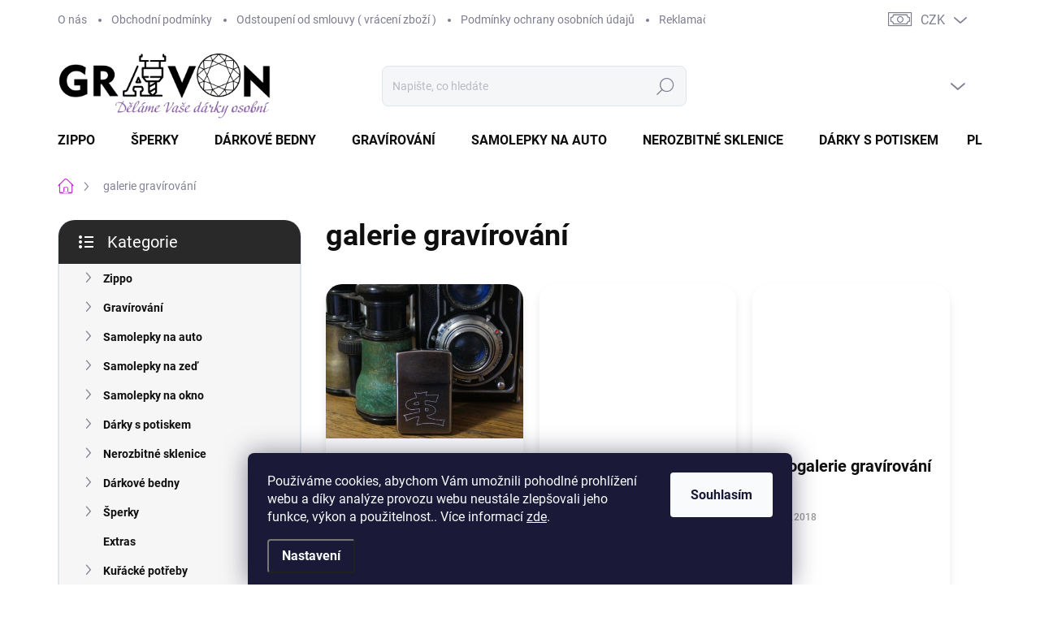

--- FILE ---
content_type: text/html; charset=utf-8
request_url: https://www.gravon.cz/fotogalerie/
body_size: 31328
content:
<!doctype html><html lang="cs" dir="ltr" class="header-background-light external-fonts-loaded"><head><meta charset="utf-8" /><meta name="viewport" content="width=device-width,initial-scale=1" /><title>Fotogalerie gravírování | Gravon.cz</title><link rel="preconnect" href="https://cdn.myshoptet.com" /><link rel="dns-prefetch" href="https://cdn.myshoptet.com" /><link rel="preload" href="https://cdn.myshoptet.com/prj/dist/master/cms/libs/jquery/jquery-1.11.3.min.js" as="script" /><script>
dataLayer = [];
dataLayer.push({'shoptet' : {
    "pageId": 1353,
    "pageType": "section",
    "currency": "CZK",
    "currencyInfo": {
        "decimalSeparator": ",",
        "exchangeRate": 1,
        "priceDecimalPlaces": 2,
        "symbol": "K\u010d",
        "symbolLeft": 0,
        "thousandSeparator": " "
    },
    "language": "cs",
    "projectId": 220163,
    "cartInfo": {
        "id": null,
        "freeShipping": false,
        "freeShippingFrom": 2000,
        "leftToFreeGift": {
            "formattedPrice": "0 K\u010d",
            "priceLeft": 0
        },
        "freeGift": false,
        "leftToFreeShipping": {
            "priceLeft": 2000,
            "dependOnRegion": 0,
            "formattedPrice": "2 000 K\u010d"
        },
        "discountCoupon": [],
        "getNoBillingShippingPrice": {
            "withoutVat": 0,
            "vat": 0,
            "withVat": 0
        },
        "cartItems": [],
        "taxMode": "ORDINARY"
    },
    "cart": [],
    "customer": {
        "priceRatio": 1,
        "priceListId": 1,
        "groupId": null,
        "registered": false,
        "mainAccount": false
    }
}});
dataLayer.push({'cookie_consent' : {
    "marketing": "denied",
    "analytics": "denied"
}});
document.addEventListener('DOMContentLoaded', function() {
    shoptet.consent.onAccept(function(agreements) {
        if (agreements.length == 0) {
            return;
        }
        dataLayer.push({
            'cookie_consent' : {
                'marketing' : (agreements.includes(shoptet.config.cookiesConsentOptPersonalisation)
                    ? 'granted' : 'denied'),
                'analytics': (agreements.includes(shoptet.config.cookiesConsentOptAnalytics)
                    ? 'granted' : 'denied')
            },
            'event': 'cookie_consent'
        });
    });
});
</script>

<!-- Google Tag Manager -->
<script>(function(w,d,s,l,i){w[l]=w[l]||[];w[l].push({'gtm.start':
new Date().getTime(),event:'gtm.js'});var f=d.getElementsByTagName(s)[0],
j=d.createElement(s),dl=l!='dataLayer'?'&l='+l:'';j.async=true;j.src=
'https://www.googletagmanager.com/gtm.js?id='+i+dl;f.parentNode.insertBefore(j,f);
})(window,document,'script','dataLayer','GTM-PK39MQH');</script>
<!-- End Google Tag Manager -->

<meta property="og:type" content="website"><meta property="og:site_name" content="gravon.cz"><meta property="og:url" content="https://www.gravon.cz/fotogalerie/"><meta property="og:title" content="Fotogalerie gravírování | Gravon.cz"><meta name="author" content="Gravon.cz"><meta name="web_author" content="Shoptet.cz"><meta name="dcterms.rightsHolder" content="www.gravon.cz"><meta name="robots" content="index,follow"><meta property="og:image" content="https://cdn.myshoptet.com/usr/www.gravon.cz/user/front_images/hp.jpg?t=1769011728"><meta property="og:description" content="Pro Vaši inspiraci jsme zde připravili malý náhled naší práce gravírování"><meta name="description" content="Pro Vaši inspiraci jsme zde připravili malý náhled naší práce gravírování"><meta name="google-site-verification" content="google648b005c52ba84e6.html"><style>:root {--color-primary: #c333d7;--color-primary-h: 293;--color-primary-s: 67%;--color-primary-l: 52%;--color-primary-hover: #c333d7;--color-primary-hover-h: 293;--color-primary-hover-s: 67%;--color-primary-hover-l: 52%;--color-secondary: #09a207;--color-secondary-h: 119;--color-secondary-s: 92%;--color-secondary-l: 33%;--color-secondary-hover: #c333d7;--color-secondary-hover-h: 293;--color-secondary-hover-s: 67%;--color-secondary-hover-l: 52%;--color-tertiary: #f6f6f6;--color-tertiary-h: 0;--color-tertiary-s: 0%;--color-tertiary-l: 96%;--color-tertiary-hover: #c333d7;--color-tertiary-hover-h: 293;--color-tertiary-hover-s: 67%;--color-tertiary-hover-l: 52%;--color-header-background: #ffffff;--template-font: "sans-serif";--template-headings-font: "sans-serif";--header-background-url: url("[data-uri]");--cookies-notice-background: #1A1937;--cookies-notice-color: #F8FAFB;--cookies-notice-button-hover: #f5f5f5;--cookies-notice-link-hover: #27263f;--templates-update-management-preview-mode-content: "Náhled aktualizací šablony je aktivní pro váš prohlížeč."}</style>
    <script>var shoptet = shoptet || {};</script>
    <script src="https://cdn.myshoptet.com/prj/dist/master/shop/dist/main-3g-header.js.05f199e7fd2450312de2.js"></script>
<!-- User include --><!-- service 1000(633) html code header -->
<link rel="stylesheet" href="https://cdn.myshoptet.com/usr/apollo.jakubtursky.sk/user/documents/assets/main.css?v=1769">

<noscript>
<style>
.before-carousel:before,
.before-carousel:after,
.products-block:after,
.products-block:before,
.p-detail-inner:before,
.p-detail-inner:after{
	display: none;
}

.products-block .product, .products-block .slider-group-products,
.next-to-carousel-banners .banner-wrapper,
.before-carousel .content-wrapper-in,
.p-detail-inner .p-detail-inner-header, .p-detail-inner #product-detail-form {
  opacity: 1;
}

body.type-category .content-wrapper-in,
body.type-manufacturer-detail .content-wrapper-in,
body.type-product .content-wrapper-in {
	visibility: visible!important;
}
</style>
</noscript>

<style>
@font-face {
  font-family: 'apollo';
  font-display: swap;
  src:  url('https://cdn.myshoptet.com/usr/apollo.jakubtursky.sk/user/documents/assets/iconfonts/icomoon.eot?v=107');
  src:  url('https://cdn.myshoptet.com/usr/apollo.jakubtursky.sk/user/documents/assets/iconfonts/icomoon.eot?v=107') format('embedded-opentype'),
    url('https://cdn.myshoptet.com/usr/apollo.jakubtursky.sk/user/documents/assets/iconfonts/icomoon.ttf?v=107') format('truetype'),
    url('https://cdn.myshoptet.com/usr/apollo.jakubtursky.sk/user/documents/assets/iconfonts/icomoon.woff?v=107') format('woff'),
    url('https://cdn.myshoptet.com/usr/apollo.jakubtursky.sk/user/documents/assets/iconfonts/icomoon.svg?v=107') format('svg');
  font-weight: normal;
  font-style: normal;
  font-display: block;
}
.top-navigation-bar .top-nav-button.top-nav-button-login.primary{
	display: none;
}
.basic-description>h3:first-child{
	display: none;
}
/*.header-info-banner-addon{
	background-color: black;
}*/
</style>

<style>
.not-working {
  background-color: rgba(0,0,0, 0.9);
  color: white;
  width: 100%;
  height: 100%;
  position: fixed;
  top: 0;
  left: 0;
  z-index: 9999999;
  text-align: center;
  padding: 50px;
  line-height: 1.6;
  font-size: 16px;
}
</style>

<!-- api 446(100) html code header -->
<link rel="stylesheet" href="https://cdn.myshoptet.com/usr/api2.dklab.cz/user/documents/_doplnky/poznamka/220163/711/220163_711.css" type="text/css" /><style> :root { 
            --dklab-poznamka-color-main: #000000;  
            --dklab-poznamka-color-empty: #A9A9A9;             
            --dklab-poznamka-color-tooltip-background: #000000;             
            --dklab-poznamka-color-tooltip-text: #FFFFFF;             
            --dklab-poznamka-color-cart-message: #000000;             
            --dklab-poznamka-color-cart-message-background: #F7AB31;             
        }
        </style>
<!-- api 1694(1278) html code header -->
<script type="text/javascript" src="https://app.dekovacka.cz/thankyou.js" async defer></script>
<!-- service 446(100) html code header -->
<style>
@font-face {
    font-family: 'poznamka';
    src:  url('https://cdn.myshoptet.com/usr/api2.dklab.cz/user/documents/_doplnky/poznamka/font/note.eot?v1');
    src:  url('https://cdn.myshoptet.com/usr/api2.dklab.cz/user/documents/_doplnky/poznamka/font/note.eot?v1#iefix') format('embedded-opentype'),
    url('https://cdn.myshoptet.com/usr/api2.dklab.cz/user/documents/_doplnky/poznamka/font/note.ttf?v1') format('truetype'),
    url('https://cdn.myshoptet.com/usr/api2.dklab.cz/user/documents/_doplnky/poznamka/font/note.woff?v1') format('woff'),
    url('https://cdn.myshoptet.com/usr/api2.dklab.cz/user/documents/_doplnky/poznamka/font/note.svg?v1') format('svg');
    font-weight: normal;
    font-style: normal;
}
</style>
<!-- service 619(267) html code header -->
<link href="https://cdn.myshoptet.com/usr/fvstudio.myshoptet.com/user/documents/addons/cartupsell.min.css?24.11.1" rel="stylesheet">
<!-- service 659(306) html code header -->
<link rel="stylesheet" type="text/css" href="https://cdn.myshoptet.com/usr/fvstudio.myshoptet.com/user/documents/showmore/fv-studio-app-showmore.css?v=21.10.1">

<!-- service 423(77) html code header -->
<script type="text/javascript" src="https://postback.affiliateport.eu/track.js"></script>
<script>
    function getCookie(name) {
        const value = `; ${document.cookie}`;
        const parts = value.split(`; ${name}=`);
        if (parts.length === 2) return parts.pop().split(';').shift();
    }

    const interval = setInterval(() => {
        if (document.cookie.indexOf('CookiesConsent=') !== - 1) {
            //ex.: {"consent":"analytics,personalisation","cookieId":"7hq2hmetk5kn82nkc9srfme7dio7288c"}
            let cookies_consent = getCookie('CookiesConsent').split("\n").map(JSON.parse)[0]
            let consent_attr = cookies_consent?.consent ?? ''

            if (consent_attr.includes('analytics')) {
                _AP_tracker.init()
                clearInterval(interval);
            }
        }
    }, 100)
</script>
<!-- project html code header -->
<link href="/user/documents/jakubtursky/style.css?v=5" data-author-name="Jakub Turský" data-author-website="https://partneri.shoptet.cz/profesionalove/tursky-jakub" data-author-email="info@jakubtursky.sk" rel="stylesheet">

<script type="text/javascript">
//CORUX.cz(Ladzo) - kurz aj.
window.nastaveni={
    kurzEura:26,
};
</script>
<meta name="google-site-verification" content="d7-oDH63cXiLQmpGtaWVqHhuTSM6r9D6OexFgwu7VGQ" />
<meta name="google-site-verification" content="QwoyPCeBA39RFc7HZ4a1_4DtmTqlmSj8GlgrW35b1Qg" />
<meta name="seznam-wmt" content="VbdRhlAwgmccW9wCjGVNlHyDiViBSt9M" />

<link type="text/css" rel="stylesheet" media="screen" href="https://klient.corux.cz/gravon/all/css/corux.css?v1.001" />


<script  type="text/javascript" src="/user/documents/js/jquery-1.7.2.min.js"></script>
<script type="text/javascript">window.jq112 = jQuery.noConflict( true );</script>

<!-- Tanganica pixel --><script>(function(w,d,s,l,i){w[l]=w[l]||[];w[l].push({'gtm.start':new Date().getTime(),event:'gtm.js'});var f=d.getElementsByTagName(s)[0],j=d.createElement(s),dl=l!='dataLayer'?'&l='+l:'';j.async=true;j.src='https://www.googletagmanager.com/gtm.js?id='+i+dl;f.parentNode.insertBefore(j,f);})(window,document,'script','dataLayer','GTM-TRS5RSN');</script><!-- End Tanganica pixel -->
<!-- /User include --><link rel="shortcut icon" href="/favicon.ico" type="image/x-icon" /><link rel="canonical" href="https://www.gravon.cz/fotogalerie/" /><script>!function(){var t={9196:function(){!function(){var t=/\[object (Boolean|Number|String|Function|Array|Date|RegExp)\]/;function r(r){return null==r?String(r):(r=t.exec(Object.prototype.toString.call(Object(r))))?r[1].toLowerCase():"object"}function n(t,r){return Object.prototype.hasOwnProperty.call(Object(t),r)}function e(t){if(!t||"object"!=r(t)||t.nodeType||t==t.window)return!1;try{if(t.constructor&&!n(t,"constructor")&&!n(t.constructor.prototype,"isPrototypeOf"))return!1}catch(t){return!1}for(var e in t);return void 0===e||n(t,e)}function o(t,r,n){this.b=t,this.f=r||function(){},this.d=!1,this.a={},this.c=[],this.e=function(t){return{set:function(r,n){u(c(r,n),t.a)},get:function(r){return t.get(r)}}}(this),i(this,t,!n);var e=t.push,o=this;t.push=function(){var r=[].slice.call(arguments,0),n=e.apply(t,r);return i(o,r),n}}function i(t,n,o){for(t.c.push.apply(t.c,n);!1===t.d&&0<t.c.length;){if("array"==r(n=t.c.shift()))t:{var i=n,a=t.a;if("string"==r(i[0])){for(var f=i[0].split("."),s=f.pop(),p=(i=i.slice(1),0);p<f.length;p++){if(void 0===a[f[p]])break t;a=a[f[p]]}try{a[s].apply(a,i)}catch(t){}}}else if("function"==typeof n)try{n.call(t.e)}catch(t){}else{if(!e(n))continue;for(var l in n)u(c(l,n[l]),t.a)}o||(t.d=!0,t.f(t.a,n),t.d=!1)}}function c(t,r){for(var n={},e=n,o=t.split("."),i=0;i<o.length-1;i++)e=e[o[i]]={};return e[o[o.length-1]]=r,n}function u(t,o){for(var i in t)if(n(t,i)){var c=t[i];"array"==r(c)?("array"==r(o[i])||(o[i]=[]),u(c,o[i])):e(c)?(e(o[i])||(o[i]={}),u(c,o[i])):o[i]=c}}window.DataLayerHelper=o,o.prototype.get=function(t){var r=this.a;t=t.split(".");for(var n=0;n<t.length;n++){if(void 0===r[t[n]])return;r=r[t[n]]}return r},o.prototype.flatten=function(){this.b.splice(0,this.b.length),this.b[0]={},u(this.a,this.b[0])}}()}},r={};function n(e){var o=r[e];if(void 0!==o)return o.exports;var i=r[e]={exports:{}};return t[e](i,i.exports,n),i.exports}n.n=function(t){var r=t&&t.__esModule?function(){return t.default}:function(){return t};return n.d(r,{a:r}),r},n.d=function(t,r){for(var e in r)n.o(r,e)&&!n.o(t,e)&&Object.defineProperty(t,e,{enumerable:!0,get:r[e]})},n.o=function(t,r){return Object.prototype.hasOwnProperty.call(t,r)},function(){"use strict";n(9196)}()}();</script>    <!-- Global site tag (gtag.js) - Google Analytics -->
    <script async src="https://www.googletagmanager.com/gtag/js?id=G-VHM21RPVCK"></script>
    <script>
        
        window.dataLayer = window.dataLayer || [];
        function gtag(){dataLayer.push(arguments);}
        

                    console.debug('default consent data');

            gtag('consent', 'default', {"ad_storage":"denied","analytics_storage":"denied","ad_user_data":"denied","ad_personalization":"denied","wait_for_update":500});
            dataLayer.push({
                'event': 'default_consent'
            });
        
        gtag('js', new Date());

                gtag('config', 'UA-121609910-1', { 'groups': "UA" });
        
                gtag('config', 'G-VHM21RPVCK', {"groups":"GA4","send_page_view":false,"content_group":"section","currency":"CZK","page_language":"cs"});
        
                gtag('config', 'AW-798803647');
        
        
        
        
        
                    gtag('event', 'page_view', {"send_to":"GA4","page_language":"cs","content_group":"section","currency":"CZK"});
        
        
        
        
        
        
        
        
        
        
        
        
        
        document.addEventListener('DOMContentLoaded', function() {
            if (typeof shoptet.tracking !== 'undefined') {
                for (var id in shoptet.tracking.bannersList) {
                    gtag('event', 'view_promotion', {
                        "send_to": "UA",
                        "promotions": [
                            {
                                "id": shoptet.tracking.bannersList[id].id,
                                "name": shoptet.tracking.bannersList[id].name,
                                "position": shoptet.tracking.bannersList[id].position
                            }
                        ]
                    });
                }
            }

            shoptet.consent.onAccept(function(agreements) {
                if (agreements.length !== 0) {
                    console.debug('gtag consent accept');
                    var gtagConsentPayload =  {
                        'ad_storage': agreements.includes(shoptet.config.cookiesConsentOptPersonalisation)
                            ? 'granted' : 'denied',
                        'analytics_storage': agreements.includes(shoptet.config.cookiesConsentOptAnalytics)
                            ? 'granted' : 'denied',
                                                                                                'ad_user_data': agreements.includes(shoptet.config.cookiesConsentOptPersonalisation)
                            ? 'granted' : 'denied',
                        'ad_personalization': agreements.includes(shoptet.config.cookiesConsentOptPersonalisation)
                            ? 'granted' : 'denied',
                        };
                    console.debug('update consent data', gtagConsentPayload);
                    gtag('consent', 'update', gtagConsentPayload);
                    dataLayer.push(
                        { 'event': 'update_consent' }
                    );
                }
            });
        });
    </script>
<!-- Start Srovname.cz Pixel -->
<script type="text/plain" data-cookiecategory="analytics">
    !(function (e, n, t, a, s, o, r) {
        e[a] ||
        (((s = e[a] = function () {
            s.process ? s.process.apply(s, arguments) : s.queue.push(arguments);
        }).queue = []),
            ((o = n.createElement(t)).async = 1),
            (o.src = "https://tracking.srovname.cz/srovnamepixel.js"),
            (o.dataset.srv9 = "1"),
            (r = n.getElementsByTagName(t)[0]).parentNode.insertBefore(o, r));
    })(window, document, "script", "srovname");
    srovname("init", "724e0242d70ee1fa3d3acad70154e9e3");
</script>
<!-- End Srovname.cz Pixel -->
</head><body class="desktop id-1353 in-fotogalerie template-11 type-posts-listing multiple-columns-body columns-3 blank-mode blank-mode-css ums_forms_redesign--off ums_a11y_category_page--on ums_discussion_rating_forms--off ums_flags_display_unification--on ums_a11y_login--on mobile-header-version-1">
        <div id="fb-root"></div>
        <script>
            window.fbAsyncInit = function() {
                FB.init({
//                    appId            : 'your-app-id',
                    autoLogAppEvents : true,
                    xfbml            : true,
                    version          : 'v19.0'
                });
            };
        </script>
        <script async defer crossorigin="anonymous" src="https://connect.facebook.net/cs_CZ/sdk.js"></script>
<!-- Google Tag Manager (noscript) -->
<noscript><iframe src="https://www.googletagmanager.com/ns.html?id=GTM-PK39MQH"
height="0" width="0" style="display:none;visibility:hidden"></iframe></noscript>
<!-- End Google Tag Manager (noscript) -->

    <div class="siteCookies siteCookies--bottom siteCookies--dark js-siteCookies" role="dialog" data-testid="cookiesPopup" data-nosnippet>
        <div class="siteCookies__form">
            <div class="siteCookies__content">
                <div class="siteCookies__text">
                    Používáme cookies, abychom Vám umožnili pohodlné prohlížení webu a díky analýze provozu webu neustále zlepšovali jeho funkce, výkon a použitelnost.. Více informací <a href="http://www.gravon.cz/podminky-ochrany-osobnich-udaju/" target="\">zde</a>.
                </div>
                <p class="siteCookies__links">
                    <button class="siteCookies__link js-cookies-settings" aria-label="Nastavení cookies" data-testid="cookiesSettings">Nastavení</button>
                </p>
            </div>
            <div class="siteCookies__buttonWrap">
                                <button class="siteCookies__button js-cookiesConsentSubmit" value="all" aria-label="Přijmout cookies" data-testid="buttonCookiesAccept">Souhlasím</button>
            </div>
        </div>
        <script>
            document.addEventListener("DOMContentLoaded", () => {
                const siteCookies = document.querySelector('.js-siteCookies');
                document.addEventListener("scroll", shoptet.common.throttle(() => {
                    const st = document.documentElement.scrollTop;
                    if (st > 1) {
                        siteCookies.classList.add('siteCookies--scrolled');
                    } else {
                        siteCookies.classList.remove('siteCookies--scrolled');
                    }
                }, 100));
            });
        </script>
    </div>
<a href="#content" class="skip-link sr-only">Přejít na obsah</a><div class="overall-wrapper"><div class="user-action"><div class="container">
    <div class="user-action-in">
                    <div id="login" class="user-action-login popup-widget login-widget" role="dialog" aria-labelledby="loginHeading">
        <div class="popup-widget-inner">
                            <h2 id="loginHeading">Přihlášení k vašemu účtu</h2><div id="customerLogin"><form action="/action/Customer/Login/" method="post" id="formLoginIncluded" class="csrf-enabled formLogin" data-testid="formLogin"><input type="hidden" name="referer" value="" /><div class="form-group"><div class="input-wrapper email js-validated-element-wrapper no-label"><input type="email" name="email" class="form-control" autofocus placeholder="E-mailová adresa (např. jan@novak.cz)" data-testid="inputEmail" autocomplete="email" required /></div></div><div class="form-group"><div class="input-wrapper password js-validated-element-wrapper no-label"><input type="password" name="password" class="form-control" placeholder="Heslo" data-testid="inputPassword" autocomplete="current-password" required /><span class="no-display">Nemůžete vyplnit toto pole</span><input type="text" name="surname" value="" class="no-display" /></div></div><div class="form-group"><div class="login-wrapper"><button type="submit" class="btn btn-secondary btn-text btn-login" data-testid="buttonSubmit">Přihlásit se</button><div class="password-helper"><a href="/registrace/" data-testid="signup" rel="nofollow">Nová registrace</a><a href="/klient/zapomenute-heslo/" rel="nofollow">Zapomenuté heslo</a></div></div></div><div class="social-login-buttons"><div class="social-login-buttons-divider"><span>nebo</span></div><div class="form-group"><a href="/action/Social/login/?provider=Facebook" class="login-btn facebook" rel="nofollow"><span class="login-facebook-icon"></span><strong>Přihlásit se přes Facebook</strong></a></div><div class="form-group"><a href="/action/Social/login/?provider=Google" class="login-btn google" rel="nofollow"><span class="login-google-icon"></span><strong>Přihlásit se přes Google</strong></a></div><div class="form-group"><a href="/action/Social/login/?provider=Seznam" class="login-btn seznam" rel="nofollow"><span class="login-seznam-icon"></span><strong>Přihlásit se přes Seznam</strong></a></div></div></form>
</div>                    </div>
    </div>

                            <div id="cart-widget" class="user-action-cart popup-widget cart-widget loader-wrapper" data-testid="popupCartWidget" role="dialog" aria-hidden="true">
    <div class="popup-widget-inner cart-widget-inner place-cart-here">
        <div class="loader-overlay">
            <div class="loader"></div>
        </div>
    </div>

    <div class="cart-widget-button">
        <a href="/kosik/" class="btn btn-conversion" id="continue-order-button" rel="nofollow" data-testid="buttonNextStep">Pokračovat do košíku</a>
    </div>
</div>
            </div>
</div>
</div><div class="top-navigation-bar" data-testid="topNavigationBar">

    <div class="container">

        <div class="top-navigation-contacts">
            <strong>Zákaznická podpora:</strong><a href="tel:+420703144606" class="project-phone" aria-label="Zavolat na +420703144606" data-testid="contactboxPhone"><span>+420703144606</span></a><a href="mailto:info@gravon.cz" class="project-email" data-testid="contactboxEmail"><span>info@gravon.cz</span></a>        </div>

                            <div class="top-navigation-menu">
                <div class="top-navigation-menu-trigger"></div>
                <ul class="top-navigation-bar-menu">
                                            <li class="top-navigation-menu-item-2865">
                            <a href="/o-nas/">O nás</a>
                        </li>
                                            <li class="top-navigation-menu-item-39">
                            <a href="/obchodni-podminky/">Obchodní podmínky</a>
                        </li>
                                            <li class="top-navigation-menu-item-1839">
                            <a href="/odstoupeni-od-smlouvy-vraceni-zbozi/">Odstoupení od smlouvy ( vrácení zboží )</a>
                        </li>
                                            <li class="top-navigation-menu-item-691">
                            <a href="/podminky-ochrany-osobnich-udaju/">Podmínky ochrany osobních údajů </a>
                        </li>
                                            <li class="top-navigation-menu-item-1218">
                            <a href="/reklamacni-rad/">Reklamační řád </a>
                        </li>
                                            <li class="top-navigation-menu-item-2469">
                            <a href="/doprava-a-platba/">Doprava a platba</a>
                        </li>
                                            <li class="top-navigation-menu-item-2466">
                            <a href="/vernostni-program/">Věrnostní slevy</a>
                        </li>
                                    </ul>
                <ul class="top-navigation-bar-menu-helper"></ul>
            </div>
        
        <div class="top-navigation-tools top-navigation-tools--language">
            <div class="responsive-tools">
                <a href="#" class="toggle-window" data-target="search" aria-label="Hledat" data-testid="linkSearchIcon"></a>
                                                            <a href="#" class="toggle-window" data-target="login"></a>
                                                    <a href="#" class="toggle-window" data-target="navigation" aria-label="Menu" data-testid="hamburgerMenu"></a>
            </div>
                <div class="dropdown">
        <span>Ceny v:</span>
        <button id="topNavigationDropdown" type="button" data-toggle="dropdown" aria-haspopup="true" aria-expanded="false">
            CZK
            <span class="caret"></span>
        </button>
        <ul class="dropdown-menu" aria-labelledby="topNavigationDropdown"><li><a href="/action/Currency/changeCurrency/?currencyCode=CZK" rel="nofollow">CZK</a></li><li><a href="/action/Currency/changeCurrency/?currencyCode=EUR" rel="nofollow">EUR</a></li></ul>
    </div>
            <button class="top-nav-button top-nav-button-login toggle-window" type="button" data-target="login" aria-haspopup="dialog" aria-controls="login" aria-expanded="false" data-testid="signin"><span>Přihlášení</span></button>        </div>

    </div>

</div>
<header id="header"><div class="container navigation-wrapper">
    <div class="header-top">
        <div class="site-name-wrapper">
            <div class="site-name"><a href="/" data-testid="linkWebsiteLogo"><img src="https://cdn.myshoptet.com/usr/www.gravon.cz/user/logos/logo_311_x_364.png" alt="Gravon.cz" fetchpriority="low" /></a></div>        </div>
        <div class="search" itemscope itemtype="https://schema.org/WebSite">
            <meta itemprop="headline" content="galerie gravírování"/><meta itemprop="url" content="https://www.gravon.cz"/><meta itemprop="text" content="Pro Vaši inspiraci jsme zde připravili malý náhled naší práce gravírování"/>            <form action="/action/ProductSearch/prepareString/" method="post"
    id="formSearchForm" class="search-form compact-form js-search-main"
    itemprop="potentialAction" itemscope itemtype="https://schema.org/SearchAction" data-testid="searchForm">
    <fieldset>
        <meta itemprop="target"
            content="https://www.gravon.cz/vyhledavani/?string={string}"/>
        <input type="hidden" name="language" value="cs"/>
        
            
<input
    type="search"
    name="string"
        class="query-input form-control search-input js-search-input"
    placeholder="Napište, co hledáte"
    autocomplete="off"
    required
    itemprop="query-input"
    aria-label="Vyhledávání"
    data-testid="searchInput"
>
            <button type="submit" class="btn btn-default" data-testid="searchBtn">Hledat</button>
        
    </fieldset>
</form>
        </div>
        <div class="navigation-buttons">
                
    <a href="/kosik/" class="btn btn-icon toggle-window cart-count" data-target="cart" data-hover="true" data-redirect="true" data-testid="headerCart" rel="nofollow" aria-haspopup="dialog" aria-expanded="false" aria-controls="cart-widget">
        
                <span class="sr-only">Nákupní košík</span>
        
            <span class="cart-price visible-lg-inline-block" data-testid="headerCartPrice">
                                    Prázdný košík                            </span>
        
    
            </a>
        </div>
    </div>
    <nav id="navigation" aria-label="Hlavní menu" data-collapsible="true"><div class="navigation-in menu"><ul class="menu-level-1" role="menubar" data-testid="headerMenuItems"><li class="menu-item-706 ext" role="none"><a href="/zippo-zapalovace/" data-testid="headerMenuItem" role="menuitem" aria-haspopup="true" aria-expanded="false"><b>Zippo</b><span class="submenu-arrow"></span></a><ul class="menu-level-2" aria-label="Zippo" tabindex="-1" role="menu"><li class="menu-item-1746" role="none"><a href="/originalni-zippo/" class="menu-image" data-testid="headerMenuItem" tabindex="-1" aria-hidden="true"><img src="data:image/svg+xml,%3Csvg%20width%3D%22140%22%20height%3D%22100%22%20xmlns%3D%22http%3A%2F%2Fwww.w3.org%2F2000%2Fsvg%22%3E%3C%2Fsvg%3E" alt="" aria-hidden="true" width="140" height="100"  data-src="https://cdn.myshoptet.com/usr/www.gravon.cz/user/categories/thumb/25050-street-chrome-original.jpg" fetchpriority="low" /></a><div><a href="/originalni-zippo/" data-testid="headerMenuItem" role="menuitem"><span>Originální Zippo</span></a>
                        </div></li><li class="menu-item-736 has-third-level" role="none"><a href="/benzinove-zippo/" class="menu-image" data-testid="headerMenuItem" tabindex="-1" aria-hidden="true"><img src="data:image/svg+xml,%3Csvg%20width%3D%22140%22%20height%3D%22100%22%20xmlns%3D%22http%3A%2F%2Fwww.w3.org%2F2000%2Fsvg%22%3E%3C%2Fsvg%3E" alt="" aria-hidden="true" width="140" height="100"  data-src="https://cdn.myshoptet.com/usr/www.gravon.cz/user/categories/thumb/7615-25645-pt01-product-detail-large.jpg" fetchpriority="low" /></a><div><a href="/benzinove-zippo/" data-testid="headerMenuItem" role="menuitem"><span>Zippo povrchy a tvary</span></a>
                                                    <ul class="menu-level-3" role="menu">
                                                                    <li class="menu-item-820" role="none">
                                        <a href="/brouseny-chrom/" data-testid="headerMenuItem" role="menuitem">
                                            Broušený chrom</a>,                                    </li>
                                                                    <li class="menu-item-814" role="none">
                                        <a href="/satenovy-chrom/" data-testid="headerMenuItem" role="menuitem">
                                            Saténový chrom</a>,                                    </li>
                                                                    <li class="menu-item-811" role="none">
                                        <a href="/street-chrome/" data-testid="headerMenuItem" role="menuitem">
                                            Street Chrome</a>,                                    </li>
                                                                    <li class="menu-item-817" role="none">
                                        <a href="/lesteny-chrom/" data-testid="headerMenuItem" role="menuitem">
                                            Leštěný chrom</a>,                                    </li>
                                                                    <li class="menu-item-1473" role="none">
                                        <a href="/herringbone-sweep/" data-testid="headerMenuItem" role="menuitem">
                                            Herringbone Sweep</a>,                                    </li>
                                                                    <li class="menu-item-796" role="none">
                                        <a href="/chrome-arch/" data-testid="headerMenuItem" role="menuitem">
                                            Chrome Arch</a>,                                    </li>
                                                                    <li class="menu-item-793" role="none">
                                        <a href="/linen-weave/" data-testid="headerMenuItem" role="menuitem">
                                            Linen Weave</a>,                                    </li>
                                                                    <li class="menu-item-1377" role="none">
                                        <a href="/diagonal-weave/" data-testid="headerMenuItem" role="menuitem">
                                            Diagonal Weave</a>,                                    </li>
                                                                    <li class="menu-item-2279" role="none">
                                        <a href="/postribreny-povrch/" data-testid="headerMenuItem" role="menuitem">
                                            Postříbřený povrch</a>,                                    </li>
                                                                    <li class="menu-item-2138" role="none">
                                        <a href="/stribro/" data-testid="headerMenuItem" role="menuitem">
                                            Stříbro</a>,                                    </li>
                                                                    <li class="menu-item-787" role="none">
                                        <a href="/brousena-mosaz/" data-testid="headerMenuItem" role="menuitem">
                                            Broušená mosaz</a>,                                    </li>
                                                                    <li class="menu-item-790" role="none">
                                        <a href="/lestena-mosaz/" data-testid="headerMenuItem" role="menuitem">
                                            Leštěná mosaz</a>,                                    </li>
                                                                    <li class="menu-item-2904" role="none">
                                        <a href="/street-brass/" data-testid="headerMenuItem" role="menuitem">
                                            Street Brass</a>,                                    </li>
                                                                    <li class="menu-item-2553" role="none">
                                        <a href="/med-2/" data-testid="headerMenuItem" role="menuitem">
                                            Měď</a>,                                    </li>
                                                                    <li class="menu-item-802" role="none">
                                        <a href="/pozlacene-zapalovace/" data-testid="headerMenuItem" role="menuitem">
                                            Pozlacené zapalovače</a>,                                    </li>
                                                                    <li class="menu-item-1431" role="none">
                                        <a href="/starozitny-povrch/" data-testid="headerMenuItem" role="menuitem">
                                            Starožitný povrch</a>,                                    </li>
                                                                    <li class="menu-item-805" role="none">
                                        <a href="/lesteny-barevny-povrch/" data-testid="headerMenuItem" role="menuitem">
                                            Leštěný barevný povrch</a>,                                    </li>
                                                                    <li class="menu-item-808" role="none">
                                        <a href="/matny-barevny-povrch/" data-testid="headerMenuItem" role="menuitem">
                                            Matný barevný povrch</a>,                                    </li>
                                                                    <li class="menu-item-2535" role="none">
                                        <a href="/woodchuck-usa/" data-testid="headerMenuItem" role="menuitem">
                                            Woodchuck USA</a>,                                    </li>
                                                                    <li class="menu-item-2387" role="none">
                                        <a href="/zippo-premium/" data-testid="headerMenuItem" role="menuitem">
                                            Zippo Premium</a>,                                    </li>
                                                                    <li class="menu-item-781" role="none">
                                        <a href="/armor/" data-testid="headerMenuItem" role="menuitem">
                                            Armor</a>,                                    </li>
                                                                    <li class="menu-item-2249" role="none">
                                        <a href="/luxusni-zapalovace/" data-testid="headerMenuItem" role="menuitem">
                                            Luxusní zapalovače</a>,                                    </li>
                                                                    <li class="menu-item-1818" role="none">
                                        <a href="/limitovane-edice/" data-testid="headerMenuItem" role="menuitem">
                                            Zippo zapalovače limitovaná edice</a>,                                    </li>
                                                                    <li class="menu-item-799" role="none">
                                        <a href="/1937-vintage/" data-testid="headerMenuItem" role="menuitem">
                                            1937 Vintage</a>,                                    </li>
                                                                    <li class="menu-item-784" role="none">
                                        <a href="/vintage--1941/" data-testid="headerMenuItem" role="menuitem">
                                            1941 Replica</a>,                                    </li>
                                                                    <li class="menu-item-2414" role="none">
                                        <a href="/dymkove-zapalovace/" data-testid="headerMenuItem" role="menuitem">
                                            Dýmkové zapalovače</a>,                                    </li>
                                                                    <li class="menu-item-1857" role="none">
                                        <a href="/slim/" data-testid="headerMenuItem" role="menuitem">
                                            Slim</a>                                    </li>
                                                            </ul>
                        </div></li><li class="menu-item-1539 has-third-level" role="none"><a href="/zippo-motivy/" class="menu-image" data-testid="headerMenuItem" tabindex="-1" aria-hidden="true"><img src="data:image/svg+xml,%3Csvg%20width%3D%22140%22%20height%3D%22100%22%20xmlns%3D%22http%3A%2F%2Fwww.w3.org%2F2000%2Fsvg%22%3E%3C%2Fsvg%3E" alt="" aria-hidden="true" width="140" height="100"  data-src="https://cdn.myshoptet.com/usr/www.gravon.cz/user/categories/thumb/zippo_hawkmoth.jpg" fetchpriority="low" /></a><div><a href="/zippo-motivy/" data-testid="headerMenuItem" role="menuitem"><span>Zippo s motivy</span></a>
                                                    <ul class="menu-level-3" role="menu">
                                                                    <li class="menu-item-2520" role="none">
                                        <a href="/abstraktni/" data-testid="headerMenuItem" role="menuitem">
                                            Abstraktní</a>,                                    </li>
                                                                    <li class="menu-item-1665" role="none">
                                        <a href="/auto-moto/" data-testid="headerMenuItem" role="menuitem">
                                            Auto - moto</a>,                                    </li>
                                                                    <li class="menu-item-1638" role="none">
                                        <a href="/zippo-amerika/" data-testid="headerMenuItem" role="menuitem">
                                            Amerika - USA</a>,                                    </li>
                                                                    <li class="menu-item-1617" role="none">
                                        <a href="/zippo-popularni-znacky/" data-testid="headerMenuItem" role="menuitem">
                                            Populární značky</a>,                                    </li>
                                                                    <li class="menu-item-1650" role="none">
                                        <a href="/zippo-zapalovac-s-rytim/" data-testid="headerMenuItem" role="menuitem">
                                            Zippo Zapalovač s Rytím</a>,                                    </li>
                                                                    <li class="menu-item-1653" role="none">
                                        <a href="/zippo-vlastni-fotka/" data-testid="headerMenuItem" role="menuitem">
                                            Zapalovač Zippo s vlastní fotkou</a>,                                    </li>
                                                                    <li class="menu-item-1659" role="none">
                                        <a href="/zippo-zapalovace-ceska-republika/" data-testid="headerMenuItem" role="menuitem">
                                            Česká republika</a>,                                    </li>
                                                                    <li class="menu-item-1668" role="none">
                                        <a href="/zippo-zapalovace-se-sexy-motivem/" data-testid="headerMenuItem" role="menuitem">
                                            Sexy Ženy</a>,                                    </li>
                                                                    <li class="menu-item-2472" role="none">
                                        <a href="/playboy/" data-testid="headerMenuItem" role="menuitem">
                                            Playboy</a>,                                    </li>
                                                                    <li class="menu-item-1674" role="none">
                                        <a href="/zippo-zapalovace-s-hudebnimi-motivy/" data-testid="headerMenuItem" role="menuitem">
                                            Hudba</a>,                                    </li>
                                                                    <li class="menu-item-1698" role="none">
                                        <a href="/zippo-lovecke-a-rybarske-motivy/" data-testid="headerMenuItem" role="menuitem">
                                            Lovecké a rybářské</a>,                                    </li>
                                                                    <li class="menu-item-1704" role="none">
                                        <a href="/zippo-zapalovace-filmove-motivy/" data-testid="headerMenuItem" role="menuitem">
                                            Film  a seriál</a>,                                    </li>
                                                                    <li class="menu-item-1716" role="none">
                                        <a href="/zippo-zapalovace-zvireci-motiv/" data-testid="headerMenuItem" role="menuitem">
                                            Zvířata</a>,                                    </li>
                                                                    <li class="menu-item-1719" role="none">
                                        <a href="/zippo-zapalovace-pro-stesti/" data-testid="headerMenuItem" role="menuitem">
                                            Pro štěstí</a>,                                    </li>
                                                                    <li class="menu-item-1725" role="none">
                                        <a href="/zippo-laska-a-srdce/" data-testid="headerMenuItem" role="menuitem">
                                            Láska a srdce</a>,                                    </li>
                                                                    <li class="menu-item-1728" role="none">
                                        <a href="/zippo-karty-hazard/" data-testid="headerMenuItem" role="menuitem">
                                            Karty a hazard</a>,                                    </li>
                                                                    <li class="menu-item-1821" role="none">
                                        <a href="/sberatelske-zippo/" data-testid="headerMenuItem" role="menuitem">
                                            Sběratelské Zippo</a>,                                    </li>
                                                                    <li class="menu-item-1827" role="none">
                                        <a href="/claudio-mazii-collection/" data-testid="headerMenuItem" role="menuitem">
                                            Claudio Mazzi</a>,                                    </li>
                                                                    <li class="menu-item-1833" role="none">
                                        <a href="/vojenske-motivy/" data-testid="headerMenuItem" role="menuitem">
                                            Vojenské motivy</a>,                                    </li>
                                                                    <li class="menu-item-1965" role="none">
                                        <a href="/korejska-kolekce/" data-testid="headerMenuItem" role="menuitem">
                                            Korejská kolekce</a>,                                    </li>
                                                                    <li class="menu-item-2255" role="none">
                                        <a href="/japonska-kolekce/" data-testid="headerMenuItem" role="menuitem">
                                            Japonská kolekce</a>,                                    </li>
                                                                    <li class="menu-item-2270" role="none">
                                        <a href="/znameni-zverokruhu/" data-testid="headerMenuItem" role="menuitem">
                                            Znamení zvěrokruhu</a>,                                    </li>
                                                                    <li class="menu-item-2420" role="none">
                                        <a href="/zippo-kolekce/" data-testid="headerMenuItem" role="menuitem">
                                            Zippo kolekce</a>,                                    </li>
                                                                    <li class="menu-item-2517" role="none">
                                        <a href="/gothic/" data-testid="headerMenuItem" role="menuitem">
                                            Ghotic</a>,                                    </li>
                                                                    <li class="menu-item-2523" role="none">
                                        <a href="/sport-3/" data-testid="headerMenuItem" role="menuitem">
                                            Sport</a>,                                    </li>
                                                                    <li class="menu-item-2526" role="none">
                                        <a href="/kamuflaz/" data-testid="headerMenuItem" role="menuitem">
                                            Kamufláž</a>,                                    </li>
                                                                    <li class="menu-item-2529" role="none">
                                        <a href="/nhl/" data-testid="headerMenuItem" role="menuitem">
                                            NHL</a>,                                    </li>
                                                                    <li class="menu-item-2532" role="none">
                                        <a href="/venetian/" data-testid="headerMenuItem" role="menuitem">
                                            Venetian</a>,                                    </li>
                                                                    <li class="menu-item-2547" role="none">
                                        <a href="/slovensko/" data-testid="headerMenuItem" role="menuitem">
                                            Slovensko</a>,                                    </li>
                                                                    <li class="menu-item-2550" role="none">
                                        <a href="/symboly-a-heraldika/" data-testid="headerMenuItem" role="menuitem">
                                            Symboly a heraldika</a>,                                    </li>
                                                                    <li class="menu-item-2556" role="none">
                                        <a href="/ostatni-2/" data-testid="headerMenuItem" role="menuitem">
                                            Ostatní</a>                                    </li>
                                                            </ul>
                        </div></li><li class="menu-item-1425" role="none"><a href="/darkove-sady/" class="menu-image" data-testid="headerMenuItem" tabindex="-1" aria-hidden="true"><img src="data:image/svg+xml,%3Csvg%20width%3D%22140%22%20height%3D%22100%22%20xmlns%3D%22http%3A%2F%2Fwww.w3.org%2F2000%2Fsvg%22%3E%3C%2Fsvg%3E" alt="" aria-hidden="true" width="140" height="100"  data-src="https://cdn.myshoptet.com/usr/www.gravon.cz/user/categories/thumb/rb0upw8rrnshgylhj7zr_1024x1024.jpg" fetchpriority="low" /></a><div><a href="/darkove-sady/" data-testid="headerMenuItem" role="menuitem"><span>Dárkové sady</span></a>
                        </div></li><li class="menu-item-739" role="none"><a href="/viceucelove-plynove-zippo/" class="menu-image" data-testid="headerMenuItem" tabindex="-1" aria-hidden="true"><img src="data:image/svg+xml,%3Csvg%20width%3D%22140%22%20height%3D%22100%22%20xmlns%3D%22http%3A%2F%2Fwww.w3.org%2F2000%2Fsvg%22%3E%3C%2Fsvg%3E" alt="" aria-hidden="true" width="140" height="100"  data-src="https://cdn.myshoptet.com/usr/www.gravon.cz/user/categories/thumb/v__ce____elov___plynov___zippo_zapalova__e.jpg" fetchpriority="low" /></a><div><a href="/viceucelove-plynove-zippo/" data-testid="headerMenuItem" role="menuitem"><span>Víceúčelové plynové zapalovače</span></a>
                        </div></li><li class="menu-item-2559" role="none"><a href="/nabijeci-zapalovac-svicek/" class="menu-image" data-testid="headerMenuItem" tabindex="-1" aria-hidden="true"><img src="data:image/svg+xml,%3Csvg%20width%3D%22140%22%20height%3D%22100%22%20xmlns%3D%22http%3A%2F%2Fwww.w3.org%2F2000%2Fsvg%22%3E%3C%2Fsvg%3E" alt="" aria-hidden="true" width="140" height="100"  data-src="https://cdn.myshoptet.com/usr/www.gravon.cz/user/categories/thumb/nab__jec___zapalova___sv____ek.jpg" fetchpriority="low" /></a><div><a href="/nabijeci-zapalovac-svicek/" data-testid="headerMenuItem" role="menuitem"><span>USB Nabíjecí zapalovače svíček</span></a>
                        </div></li><li class="menu-item-745 has-third-level" role="none"><a href="/prislusenstvi-a-doplnky/" class="menu-image" data-testid="headerMenuItem" tabindex="-1" aria-hidden="true"><img src="data:image/svg+xml,%3Csvg%20width%3D%22140%22%20height%3D%22100%22%20xmlns%3D%22http%3A%2F%2Fwww.w3.org%2F2000%2Fsvg%22%3E%3C%2Fsvg%3E" alt="" aria-hidden="true" width="140" height="100"  data-src="https://cdn.myshoptet.com/usr/www.gravon.cz/user/categories/thumb/zippo_benz__n_do_zapalova__e.jpg" fetchpriority="low" /></a><div><a href="/prislusenstvi-a-doplnky/" data-testid="headerMenuItem" role="menuitem"><span>Příslušenství a doplňky</span></a>
                                                    <ul class="menu-level-3" role="menu">
                                                                    <li class="menu-item-1398" role="none">
                                        <a href="/pouzdra/" data-testid="headerMenuItem" role="menuitem">
                                            Pouzdra</a>,                                    </li>
                                                                    <li class="menu-item-2018" role="none">
                                        <a href="/inserty/" data-testid="headerMenuItem" role="menuitem">
                                            Inserty</a>,                                    </li>
                                                                    <li class="menu-item-2393" role="none">
                                        <a href="/spotrebni-material/" data-testid="headerMenuItem" role="menuitem">
                                            Spotřební materiál</a>,                                    </li>
                                                                    <li class="menu-item-2399" role="none">
                                        <a href="/sberatelske-potreby/" data-testid="headerMenuItem" role="menuitem">
                                            Sběratelské potřeby</a>,                                    </li>
                                                                    <li class="menu-item-2402" role="none">
                                        <a href="/zippo-popelniky/" data-testid="headerMenuItem" role="menuitem">
                                            Zippo popelníky</a>                                    </li>
                                                            </ul>
                        </div></li><li class="menu-item-742 has-third-level" role="none"><a href="/outdoor/" class="menu-image" data-testid="headerMenuItem" tabindex="-1" aria-hidden="true"><img src="data:image/svg+xml,%3Csvg%20width%3D%22140%22%20height%3D%22100%22%20xmlns%3D%22http%3A%2F%2Fwww.w3.org%2F2000%2Fsvg%22%3E%3C%2Fsvg%3E" alt="" aria-hidden="true" width="140" height="100"  data-src="https://cdn.myshoptet.com/usr/www.gravon.cz/user/categories/thumb/zippo_oh____va___rukou.jpg" fetchpriority="low" /></a><div><a href="/outdoor/" data-testid="headerMenuItem" role="menuitem"><span>Outdoor</span></a>
                                                    <ul class="menu-level-3" role="menu">
                                                                    <li class="menu-item-2910" role="none">
                                        <a href="/podpalovace-a-naradi/" data-testid="headerMenuItem" role="menuitem">
                                            Podpalovače a nářadí</a>,                                    </li>
                                                                    <li class="menu-item-1983" role="none">
                                        <a href="/zippo-ohrivace-rukou/" data-testid="headerMenuItem" role="menuitem">
                                            Zippo ohřívače rukou</a>                                    </li>
                                                            </ul>
                        </div></li><li class="menu-item-2562 has-third-level" role="none"><a href="/zippo-bryle/" class="menu-image" data-testid="headerMenuItem" tabindex="-1" aria-hidden="true"><img src="data:image/svg+xml,%3Csvg%20width%3D%22140%22%20height%3D%22100%22%20xmlns%3D%22http%3A%2F%2Fwww.w3.org%2F2000%2Fsvg%22%3E%3C%2Fsvg%3E" alt="" aria-hidden="true" width="140" height="100"  data-src="https://cdn.myshoptet.com/usr/www.gravon.cz/user/categories/thumb/zippo_dioptrick___br__le.jpg" fetchpriority="low" /></a><div><a href="/zippo-bryle/" data-testid="headerMenuItem" role="menuitem"><span>Zippo brýle</span></a>
                                                    <ul class="menu-level-3" role="menu">
                                                                    <li class="menu-item-2565" role="none">
                                        <a href="/bryle-na-cteni-zippo/" data-testid="headerMenuItem" role="menuitem">
                                            Brýle na čtení Zippo</a>                                    </li>
                                                            </ul>
                        </div></li><li class="menu-item-2907" role="none"><a href="/zippo-svicky/" class="menu-image" data-testid="headerMenuItem" tabindex="-1" aria-hidden="true"><img src="data:image/svg+xml,%3Csvg%20width%3D%22140%22%20height%3D%22100%22%20xmlns%3D%22http%3A%2F%2Fwww.w3.org%2F2000%2Fsvg%22%3E%3C%2Fsvg%3E" alt="" aria-hidden="true" width="140" height="100"  data-src="https://cdn.myshoptet.com/usr/www.gravon.cz/user/categories/thumb/5753-70008-z-sp-lg-candle-main-1024x1024-product-detail-large.jpg" fetchpriority="low" /></a><div><a href="/zippo-svicky/" data-testid="headerMenuItem" role="menuitem"><span>Zippo svíčky</span></a>
                        </div></li><li class="menu-item-2913" role="none"><a href="/zippo-kapesni-noze/" class="menu-image" data-testid="headerMenuItem" tabindex="-1" aria-hidden="true"><img src="data:image/svg+xml,%3Csvg%20width%3D%22140%22%20height%3D%22100%22%20xmlns%3D%22http%3A%2F%2Fwww.w3.org%2F2000%2Fsvg%22%3E%3C%2Fsvg%3E" alt="" aria-hidden="true" width="140" height="100"  data-src="https://cdn.myshoptet.com/usr/www.gravon.cz/user/categories/thumb/5686-50623-279-71749l-ss-mini-copperlock-main-product-detail-large.jpg" fetchpriority="low" /></a><div><a href="/zippo-kapesni-noze/" data-testid="headerMenuItem" role="menuitem"><span>Zippo kapesní nože</span></a>
                        </div></li><li class="menu-item-2916" role="none"><a href="/kozene-penezenky/" class="menu-image" data-testid="headerMenuItem" tabindex="-1" aria-hidden="true"><img src="data:image/svg+xml,%3Csvg%20width%3D%22140%22%20height%3D%22100%22%20xmlns%3D%22http%3A%2F%2Fwww.w3.org%2F2000%2Fsvg%22%3E%3C%2Fsvg%3E" alt="" aria-hidden="true" width="140" height="100"  data-src="https://cdn.myshoptet.com/usr/www.gravon.cz/user/categories/thumb/ko__en___pen____enka_zippo.jpg" fetchpriority="low" /></a><div><a href="/kozene-penezenky/" data-testid="headerMenuItem" role="menuitem"><span>Kožené peněženky</span></a>
                        </div></li></ul></li>
<li class="menu-item-703 ext" role="none"><a href="/sperky-2/" data-testid="headerMenuItem" role="menuitem" aria-haspopup="true" aria-expanded="false"><b>Šperky</b><span class="submenu-arrow"></span></a><ul class="menu-level-2" aria-label="Šperky" tabindex="-1" role="menu"><li class="menu-item-748" role="none"><a href="/retizky/" class="menu-image" data-testid="headerMenuItem" tabindex="-1" aria-hidden="true"><img src="data:image/svg+xml,%3Csvg%20width%3D%22140%22%20height%3D%22100%22%20xmlns%3D%22http%3A%2F%2Fwww.w3.org%2F2000%2Fsvg%22%3E%3C%2Fsvg%3E" alt="" aria-hidden="true" width="140" height="100"  data-src="https://cdn.myshoptet.com/usr/www.gravon.cz/user/categories/thumb/cne076_2.jpg" fetchpriority="low" /></a><div><a href="/retizky/" data-testid="headerMenuItem" role="menuitem"><span>Řetízky</span></a>
                        </div></li><li class="menu-item-1803" role="none"><a href="/retizky-na-nohu/" class="menu-image" data-testid="headerMenuItem" tabindex="-1" aria-hidden="true"><img src="data:image/svg+xml,%3Csvg%20width%3D%22140%22%20height%3D%22100%22%20xmlns%3D%22http%3A%2F%2Fwww.w3.org%2F2000%2Fsvg%22%3E%3C%2Fsvg%3E" alt="" aria-hidden="true" width="140" height="100"  data-src="https://cdn.myshoptet.com/usr/www.gravon.cz/user/categories/thumb/srd____ko.jpg" fetchpriority="low" /></a><div><a href="/retizky-na-nohu/" data-testid="headerMenuItem" role="menuitem"><span>Řetízky na nohu</span></a>
                        </div></li><li class="menu-item-1989" role="none"><a href="/ruzenec/" class="menu-image" data-testid="headerMenuItem" tabindex="-1" aria-hidden="true"><img src="data:image/svg+xml,%3Csvg%20width%3D%22140%22%20height%3D%22100%22%20xmlns%3D%22http%3A%2F%2Fwww.w3.org%2F2000%2Fsvg%22%3E%3C%2Fsvg%3E" alt="" aria-hidden="true" width="140" height="100"  data-src="https://cdn.myshoptet.com/usr/www.gravon.cz/user/categories/thumb/d__ev__n___r____enec_2.jpg" fetchpriority="low" /></a><div><a href="/ruzenec/" data-testid="headerMenuItem" role="menuitem"><span>Růženec</span></a>
                        </div></li><li class="menu-item-751 has-third-level" role="none"><a href="/privesky/" class="menu-image" data-testid="headerMenuItem" tabindex="-1" aria-hidden="true"><img src="data:image/svg+xml,%3Csvg%20width%3D%22140%22%20height%3D%22100%22%20xmlns%3D%22http%3A%2F%2Fwww.w3.org%2F2000%2Fsvg%22%3E%3C%2Fsvg%3E" alt="" aria-hidden="true" width="140" height="100"  data-src="https://cdn.myshoptet.com/usr/www.gravon.cz/user/categories/thumb/dpa476.jpg" fetchpriority="low" /></a><div><a href="/privesky/" data-testid="headerMenuItem" role="menuitem"><span>Přívěsky chirurgická ocel</span></a>
                                                    <ul class="menu-level-3" role="menu">
                                                                    <li class="menu-item-2114" role="none">
                                        <a href="/privesek-krizek/" data-testid="headerMenuItem" role="menuitem">
                                            Přívěsek křížek</a>,                                    </li>
                                                                    <li class="menu-item-2586" role="none">
                                        <a href="/srdce/" data-testid="headerMenuItem" role="menuitem">
                                            Srdce</a>,                                    </li>
                                                                    <li class="menu-item-2795" role="none">
                                        <a href="/znameni-zverokruhu-3/" data-testid="headerMenuItem" role="menuitem">
                                            Znamení zvěrokruhu</a>,                                    </li>
                                                                    <li class="menu-item-2810" role="none">
                                        <a href="/privesek-pismena/" data-testid="headerMenuItem" role="menuitem">
                                            Písmena</a>                                    </li>
                                                            </ul>
                        </div></li><li class="menu-item-1329" role="none"><a href="/privesky-na-klice/" class="menu-image" data-testid="headerMenuItem" tabindex="-1" aria-hidden="true"><img src="data:image/svg+xml,%3Csvg%20width%3D%22140%22%20height%3D%22100%22%20xmlns%3D%22http%3A%2F%2Fwww.w3.org%2F2000%2Fsvg%22%3E%3C%2Fsvg%3E" alt="" aria-hidden="true" width="140" height="100"  data-src="https://cdn.myshoptet.com/usr/www.gravon.cz/user/categories/thumb/kl____enka___esk___lev.png" fetchpriority="low" /></a><div><a href="/privesky-na-klice/" data-testid="headerMenuItem" role="menuitem"><span>Přívěsky na klíče</span></a>
                        </div></li><li class="menu-item-754 has-third-level" role="none"><a href="/nahrdelniky/" class="menu-image" data-testid="headerMenuItem" tabindex="-1" aria-hidden="true"><img src="data:image/svg+xml,%3Csvg%20width%3D%22140%22%20height%3D%22100%22%20xmlns%3D%22http%3A%2F%2Fwww.w3.org%2F2000%2Fsvg%22%3E%3C%2Fsvg%3E" alt="" aria-hidden="true" width="140" height="100"  data-src="https://cdn.myshoptet.com/usr/www.gravon.cz/user/categories/thumb/cth507.jpg" fetchpriority="low" /></a><div><a href="/nahrdelniky/" data-testid="headerMenuItem" role="menuitem"><span>Náhrdelníky</span></a>
                                                    <ul class="menu-level-3" role="menu">
                                                                    <li class="menu-item-2105" role="none">
                                        <a href="/pansky-kozeny-nahrdelnik/" data-testid="headerMenuItem" role="menuitem">
                                            Pánský kožený náhrdelník</a>,                                    </li>
                                                                    <li class="menu-item-2111" role="none">
                                        <a href="/damsky-kozeny-nahrdelnik/" data-testid="headerMenuItem" role="menuitem">
                                            Dámský kožený náhrdelník</a>,                                    </li>
                                                                    <li class="menu-item-2813" role="none">
                                        <a href="/damsky-nahrdelnik-z-chirurgicke-oceli/" data-testid="headerMenuItem" role="menuitem">
                                            Dámské náhrdelníky z chirurgické oceli</a>                                    </li>
                                                            </ul>
                        </div></li><li class="menu-item-757 has-third-level" role="none"><a href="/naramky/" class="menu-image" data-testid="headerMenuItem" tabindex="-1" aria-hidden="true"><img src="data:image/svg+xml,%3Csvg%20width%3D%22140%22%20height%3D%22100%22%20xmlns%3D%22http%3A%2F%2Fwww.w3.org%2F2000%2Fsvg%22%3E%3C%2Fsvg%3E" alt="" aria-hidden="true" width="140" height="100"  data-src="https://cdn.myshoptet.com/usr/www.gravon.cz/user/categories/thumb/cza146.jpg" fetchpriority="low" /></a><div><a href="/naramky/" data-testid="headerMenuItem" role="menuitem"><span>Náramky</span></a>
                                                    <ul class="menu-level-3" role="menu">
                                                                    <li class="menu-item-2042" role="none">
                                        <a href="/pansky-naramek/" data-testid="headerMenuItem" role="menuitem">
                                            Pánské náramky z chirurgické oceli</a>,                                    </li>
                                                                    <li class="menu-item-2045" role="none">
                                        <a href="/damske-naramky/" data-testid="headerMenuItem" role="menuitem">
                                            Dámské náramky</a>,                                    </li>
                                                                    <li class="menu-item-2093" role="none">
                                        <a href="/kozene-naramky/" data-testid="headerMenuItem" role="menuitem">
                                            Kožené náramky</a>,                                    </li>
                                                                    <li class="menu-item-2693" role="none">
                                        <a href="/naramky-z-kamenu/" data-testid="headerMenuItem" role="menuitem">
                                            Náramky z kamenů</a>                                    </li>
                                                            </ul>
                        </div></li><li class="menu-item-1383 has-third-level" role="none"><a href="/prsteny-z-nerezove-oceli/" class="menu-image" data-testid="headerMenuItem" tabindex="-1" aria-hidden="true"><img src="data:image/svg+xml,%3Csvg%20width%3D%22140%22%20height%3D%22100%22%20xmlns%3D%22http%3A%2F%2Fwww.w3.org%2F2000%2Fsvg%22%3E%3C%2Fsvg%3E" alt="" aria-hidden="true" width="140" height="100"  data-src="https://cdn.myshoptet.com/usr/www.gravon.cz/user/categories/thumb/zrc026.jpg" fetchpriority="low" /></a><div><a href="/prsteny-z-nerezove-oceli/" data-testid="headerMenuItem" role="menuitem"><span>Prsteny</span></a>
                                                    <ul class="menu-level-3" role="menu">
                                                                    <li class="menu-item-2696" role="none">
                                        <a href="/damske-20/" data-testid="headerMenuItem" role="menuitem">
                                            Dámské</a>,                                    </li>
                                                                    <li class="menu-item-2699" role="none">
                                        <a href="/panske-9/" data-testid="headerMenuItem" role="menuitem">
                                            Pánské</a>,                                    </li>
                                                                    <li class="menu-item-2702" role="none">
                                        <a href="/zasnubni-prsteny/" data-testid="headerMenuItem" role="menuitem">
                                            Zásnubní</a>,                                    </li>
                                                                    <li class="menu-item-2705" role="none">
                                        <a href="/snubni/" data-testid="headerMenuItem" role="menuitem">
                                            Snubní</a>                                    </li>
                                                            </ul>
                        </div></li><li class="menu-item-1386 has-third-level" role="none"><a href="/nausnice/" class="menu-image" data-testid="headerMenuItem" tabindex="-1" aria-hidden="true"><img src="data:image/svg+xml,%3Csvg%20width%3D%22140%22%20height%3D%22100%22%20xmlns%3D%22http%3A%2F%2Fwww.w3.org%2F2000%2Fsvg%22%3E%3C%2Fsvg%3E" alt="" aria-hidden="true" width="140" height="100"  data-src="https://cdn.myshoptet.com/usr/www.gravon.cz/user/categories/thumb/bel223.jpg" fetchpriority="low" /></a><div><a href="/nausnice/" data-testid="headerMenuItem" role="menuitem"><span>Náušnice</span></a>
                                                    <ul class="menu-level-3" role="menu">
                                                                    <li class="menu-item-1995" role="none">
                                        <a href="/visaci-nausnice/" data-testid="headerMenuItem" role="menuitem">
                                            Visací náušnice</a>,                                    </li>
                                                                    <li class="menu-item-2001" role="none">
                                        <a href="/pecky/" data-testid="headerMenuItem" role="menuitem">
                                            Náušnice pecky</a>,                                    </li>
                                                                    <li class="menu-item-2006" role="none">
                                        <a href="/nausnice-kruhy/" data-testid="headerMenuItem" role="menuitem">
                                            Náušnice kruhy</a>,                                    </li>
                                                                    <li class="menu-item-2012" role="none">
                                        <a href="/detske-nausnice/" data-testid="headerMenuItem" role="menuitem">
                                            Dětské náušnice</a>                                    </li>
                                                            </ul>
                        </div></li><li class="menu-item-1404" role="none"><a href="/spony-na-kravaty/" class="menu-image" data-testid="headerMenuItem" tabindex="-1" aria-hidden="true"><img src="data:image/svg+xml,%3Csvg%20width%3D%22140%22%20height%3D%22100%22%20xmlns%3D%22http%3A%2F%2Fwww.w3.org%2F2000%2Fsvg%22%3E%3C%2Fsvg%3E" alt="" aria-hidden="true" width="140" height="100"  data-src="https://cdn.myshoptet.com/usr/www.gravon.cz/user/categories/thumb/ccr199.jpg" fetchpriority="low" /></a><div><a href="/spony-na-kravaty/" data-testid="headerMenuItem" role="menuitem"><span>Spony na kravatu</span></a>
                        </div></li><li class="menu-item-1407" role="none"><a href="/spony-na-bankovky/" class="menu-image" data-testid="headerMenuItem" tabindex="-1" aria-hidden="true"><img src="data:image/svg+xml,%3Csvg%20width%3D%22140%22%20height%3D%22100%22%20xmlns%3D%22http%3A%2F%2Fwww.w3.org%2F2000%2Fsvg%22%3E%3C%2Fsvg%3E" alt="" aria-hidden="true" width="140" height="100"  data-src="https://cdn.myshoptet.com/usr/www.gravon.cz/user/categories/thumb/mc-027-0.jpg" fetchpriority="low" /></a><div><a href="/spony-na-bankovky/" data-testid="headerMenuItem" role="menuitem"><span>Spony na bankovky</span></a>
                        </div></li><li class="menu-item-2348" role="none"><a href="/manzetove-knoflicky/" class="menu-image" data-testid="headerMenuItem" tabindex="-1" aria-hidden="true"><img src="data:image/svg+xml,%3Csvg%20width%3D%22140%22%20height%3D%22100%22%20xmlns%3D%22http%3A%2F%2Fwww.w3.org%2F2000%2Fsvg%22%3E%3C%2Fsvg%3E" alt="" aria-hidden="true" width="140" height="100"  data-src="https://cdn.myshoptet.com/usr/www.gravon.cz/user/categories/thumb/man__etov___knofl____ky_modr___lilie.jpg" fetchpriority="low" /></a><div><a href="/manzetove-knoflicky/" data-testid="headerMenuItem" role="menuitem"><span>Manžetové knoflíčky</span></a>
                        </div></li></ul></li>
<li class="menu-item-2708 ext" role="none"><a href="/darkove-bedny/" data-testid="headerMenuItem" role="menuitem" aria-haspopup="true" aria-expanded="false"><b>Dárkové bedny</b><span class="submenu-arrow"></span></a><ul class="menu-level-2" aria-label="Dárkové bedny" tabindex="-1" role="menu"><li class="menu-item-2801" role="none"><a href="/darkove-bedny-s-rumem/" class="menu-image" data-testid="headerMenuItem" tabindex="-1" aria-hidden="true"><img src="data:image/svg+xml,%3Csvg%20width%3D%22140%22%20height%3D%22100%22%20xmlns%3D%22http%3A%2F%2Fwww.w3.org%2F2000%2Fsvg%22%3E%3C%2Fsvg%3E" alt="" aria-hidden="true" width="140" height="100"  data-src="https://cdn.myshoptet.com/usr/www.gravon.cz/user/categories/thumb/bumbu.jpg" fetchpriority="low" /></a><div><a href="/darkove-bedny-s-rumem/" data-testid="headerMenuItem" role="menuitem"><span>Dárkové bedny s rumem</span></a>
                        </div></li><li class="menu-item-2804" role="none"><a href="/darkove-bedny-s-ginem/" class="menu-image" data-testid="headerMenuItem" tabindex="-1" aria-hidden="true"><img src="data:image/svg+xml,%3Csvg%20width%3D%22140%22%20height%3D%22100%22%20xmlns%3D%22http%3A%2F%2Fwww.w3.org%2F2000%2Fsvg%22%3E%3C%2Fsvg%3E" alt="" aria-hidden="true" width="140" height="100"  data-src="https://cdn.myshoptet.com/usr/www.gravon.cz/user/categories/thumb/tanqueray.png" fetchpriority="low" /></a><div><a href="/darkove-bedny-s-ginem/" data-testid="headerMenuItem" role="menuitem"><span>Dárkové bedny s Ginem</span></a>
                        </div></li><li class="menu-item-2807" role="none"><a href="/darkove-bedny-s-whisky/" class="menu-image" data-testid="headerMenuItem" tabindex="-1" aria-hidden="true"><img src="data:image/svg+xml,%3Csvg%20width%3D%22140%22%20height%3D%22100%22%20xmlns%3D%22http%3A%2F%2Fwww.w3.org%2F2000%2Fsvg%22%3E%3C%2Fsvg%3E" alt="" aria-hidden="true" width="140" height="100"  data-src="https://cdn.myshoptet.com/usr/www.gravon.cz/user/categories/thumb/tullamore.png" fetchpriority="low" /></a><div><a href="/darkove-bedny-s-whisky/" data-testid="headerMenuItem" role="menuitem"><span>Dárkové bedny s Whisky</span></a>
                        </div></li></ul></li>
<li class="menu-item-727 ext" role="none"><a href="/gravirovani/" data-testid="headerMenuItem" role="menuitem" aria-haspopup="true" aria-expanded="false"><b>Gravírování</b><span class="submenu-arrow"></span></a><ul class="menu-level-2" aria-label="Gravírování" tabindex="-1" role="menu"><li class="menu-item-1494" role="none"><a href="/zapalovac-zippo-s-gravirovanim/" class="menu-image" data-testid="headerMenuItem" tabindex="-1" aria-hidden="true"><img src="data:image/svg+xml,%3Csvg%20width%3D%22140%22%20height%3D%22100%22%20xmlns%3D%22http%3A%2F%2Fwww.w3.org%2F2000%2Fsvg%22%3E%3C%2Fsvg%3E" alt="" aria-hidden="true" width="140" height="100"  data-src="https://cdn.myshoptet.com/usr/www.gravon.cz/user/categories/thumb/street_chrome_40_narozeniny(1).jpg" fetchpriority="low" /></a><div><a href="/zapalovac-zippo-s-gravirovanim/" data-testid="headerMenuItem" role="menuitem"><span>Zippo zapalovač gravírování</span></a>
                        </div></li><li class="menu-item-1497 has-third-level" role="none"><a href="/sperky/" class="menu-image" data-testid="headerMenuItem" tabindex="-1" aria-hidden="true"><img src="data:image/svg+xml,%3Csvg%20width%3D%22140%22%20height%3D%22100%22%20xmlns%3D%22http%3A%2F%2Fwww.w3.org%2F2000%2Fsvg%22%3E%3C%2Fsvg%3E" alt="" aria-hidden="true" width="140" height="100"  data-src="https://cdn.myshoptet.com/usr/www.gravon.cz/user/categories/thumb/p____v__sek_se_jm__nem.png" fetchpriority="low" /></a><div><a href="/sperky/" data-testid="headerMenuItem" role="menuitem"><span>Šperky s gravírováním</span></a>
                                                    <ul class="menu-level-3" role="menu">
                                                                    <li class="menu-item-2682" role="none">
                                        <a href="/privesek-se-jmenem/" data-testid="headerMenuItem" role="menuitem">
                                            Přívěsek se jménem</a>,                                    </li>
                                                                    <li class="menu-item-2051" role="none">
                                        <a href="/naramky-se-jmenem/" data-testid="headerMenuItem" role="menuitem">
                                            Náramky se jménem</a>,                                    </li>
                                                                    <li class="menu-item-1521" role="none">
                                        <a href="/privesky-2/" data-testid="headerMenuItem" role="menuitem">
                                            Přívěsky</a>,                                    </li>
                                                                    <li class="menu-item-1524" role="none">
                                        <a href="/naramky-s-gravirovanim/" data-testid="headerMenuItem" role="menuitem">
                                            Náramky s gravírováním</a>                                    </li>
                                                            </ul>
                        </div></li><li class="menu-item-1509" role="none"><a href="/privesky-na-klice-2/" class="menu-image" data-testid="headerMenuItem" tabindex="-1" aria-hidden="true"><img src="data:image/svg+xml,%3Csvg%20width%3D%22140%22%20height%3D%22100%22%20xmlns%3D%22http%3A%2F%2Fwww.w3.org%2F2000%2Fsvg%22%3E%3C%2Fsvg%3E" alt="" aria-hidden="true" width="140" height="100"  data-src="https://cdn.myshoptet.com/usr/www.gravon.cz/user/categories/thumb/p____v__sek_na_kl____e_se_jm__nem.png" fetchpriority="low" /></a><div><a href="/privesky-na-klice-2/" data-testid="headerMenuItem" role="menuitem"><span>Přívěsky na klíče</span></a>
                        </div></li><li class="menu-item-1515" role="none"><a href="/kapesni-lahve-placatky/" class="menu-image" data-testid="headerMenuItem" tabindex="-1" aria-hidden="true"><img src="data:image/svg+xml,%3Csvg%20width%3D%22140%22%20height%3D%22100%22%20xmlns%3D%22http%3A%2F%2Fwww.w3.org%2F2000%2Fsvg%22%3E%3C%2Fsvg%3E" alt="" aria-hidden="true" width="140" height="100"  data-src="https://cdn.myshoptet.com/usr/www.gravon.cz/user/categories/thumb/placatky.jpg" fetchpriority="low" /></a><div><a href="/kapesni-lahve-placatky/" data-testid="headerMenuItem" role="menuitem"><span>Placatky</span></a>
                        </div></li><li class="menu-item-2798" role="none"><a href="/kocici-identifikacni-znamky/" class="menu-image" data-testid="headerMenuItem" tabindex="-1" aria-hidden="true"><img src="data:image/svg+xml,%3Csvg%20width%3D%22140%22%20height%3D%22100%22%20xmlns%3D%22http%3A%2F%2Fwww.w3.org%2F2000%2Fsvg%22%3E%3C%2Fsvg%3E" alt="" aria-hidden="true" width="140" height="100"  data-src="https://cdn.myshoptet.com/usr/www.gravon.cz/user/categories/thumb/ko__ka_multicolor.jpg" fetchpriority="low" /></a><div><a href="/kocici-identifikacni-znamky/" data-testid="headerMenuItem" role="menuitem"><span>Kočičí identifikační známky</span></a>
                        </div></li><li class="menu-item-1530" role="none"><a href="/znamky-pro-psy/" class="menu-image" data-testid="headerMenuItem" tabindex="-1" aria-hidden="true"><img src="data:image/svg+xml,%3Csvg%20width%3D%22140%22%20height%3D%22100%22%20xmlns%3D%22http%3A%2F%2Fwww.w3.org%2F2000%2Fsvg%22%3E%3C%2Fsvg%3E" alt="" aria-hidden="true" width="140" height="100"  data-src="https://cdn.myshoptet.com/usr/www.gravon.cz/user/categories/thumb/zn__mka_pro_psa.jpg" fetchpriority="low" /></a><div><a href="/znamky-pro-psy/" data-testid="headerMenuItem" role="menuitem"><span>Známky pro psy</span></a>
                        </div></li><li class="menu-item-1533" role="none"><a href="/zamek-lasky/" class="menu-image" data-testid="headerMenuItem" tabindex="-1" aria-hidden="true"><img src="data:image/svg+xml,%3Csvg%20width%3D%22140%22%20height%3D%22100%22%20xmlns%3D%22http%3A%2F%2Fwww.w3.org%2F2000%2Fsvg%22%3E%3C%2Fsvg%3E" alt="" aria-hidden="true" width="140" height="100"  data-src="https://cdn.myshoptet.com/usr/www.gravon.cz/user/categories/thumb/st____brn___z__mek_l__sky_ve_tvaru_srdce.jpg" fetchpriority="low" /></a><div><a href="/zamek-lasky/" data-testid="headerMenuItem" role="menuitem"><span>Zámek lásky</span></a>
                        </div></li><li class="menu-item-2688 has-third-level" role="none"><a href="/darky/" class="menu-image" data-testid="headerMenuItem" tabindex="-1" aria-hidden="true"><img src="data:image/svg+xml,%3Csvg%20width%3D%22140%22%20height%3D%22100%22%20xmlns%3D%22http%3A%2F%2Fwww.w3.org%2F2000%2Fsvg%22%3E%3C%2Fsvg%3E" alt="" aria-hidden="true" width="140" height="100"  data-src="https://cdn.myshoptet.com/usr/www.gravon.cz/user/categories/thumb/p____v__sek_se_jm__nem_2.jpg" fetchpriority="low" /></a><div><a href="/darky/" data-testid="headerMenuItem" role="menuitem"><span>Dárky</span></a>
                                                    <ul class="menu-level-3" role="menu">
                                                                    <li class="menu-item-2685" role="none">
                                        <a href="/darek-pro-syna-privesek-s-gravirovanim/" data-testid="headerMenuItem" role="menuitem">
                                            Pro syna</a>,                                    </li>
                                                                    <li class="menu-item-2691" role="none">
                                        <a href="/darky-k-narozeninam/" data-testid="headerMenuItem" role="menuitem">
                                            K narozeninám</a>,                                    </li>
                                                                    <li class="menu-item-2838" role="none">
                                        <a href="/darek-pro-muze/" data-testid="headerMenuItem" role="menuitem">
                                            Dárek pro muže</a>,                                    </li>
                                                                    <li class="menu-item-2841" role="none">
                                        <a href="/darky-pro-dceru/" data-testid="headerMenuItem" role="menuitem">
                                            Dárky pro dceru</a>                                    </li>
                                                            </ul>
                        </div></li></ul></li>
<li class="menu-item-2024 ext" role="none"><a href="/samolepky-na-auto/" data-testid="headerMenuItem" role="menuitem" aria-haspopup="true" aria-expanded="false"><b>Samolepky na auto</b><span class="submenu-arrow"></span></a><ul class="menu-level-2" aria-label="Samolepky na auto" tabindex="-1" role="menu"><li class="menu-item-2775 has-third-level" role="none"><a href="/vlastni-text/" class="menu-image" data-testid="headerMenuItem" tabindex="-1" aria-hidden="true"><img src="data:image/svg+xml,%3Csvg%20width%3D%22140%22%20height%3D%22100%22%20xmlns%3D%22http%3A%2F%2Fwww.w3.org%2F2000%2Fsvg%22%3E%3C%2Fsvg%3E" alt="" aria-hidden="true" width="140" height="100"  data-src="https://cdn.myshoptet.com/usr/www.gravon.cz/user/categories/thumb/vlastn___text.jpg" fetchpriority="low" /></a><div><a href="/vlastni-text/" data-testid="headerMenuItem" role="menuitem"><span>Vlastní text</span></a>
                                                    <ul class="menu-level-3" role="menu">
                                                                    <li class="menu-item-2490" role="none">
                                        <a href="/vlastni--hashtag/" data-testid="headerMenuItem" role="menuitem">
                                            Vlastní #HashTag</a>,                                    </li>
                                                                    <li class="menu-item-2778" role="none">
                                        <a href="/vlastni-instagram/" data-testid="headerMenuItem" role="menuitem">
                                            Vlastní instagram</a>,                                    </li>
                                                                    <li class="menu-item-2781" role="none">
                                        <a href="/vlastni-facebook/" data-testid="headerMenuItem" role="menuitem">
                                            Vlastní Facebook</a>,                                    </li>
                                                                    <li class="menu-item-2784" role="none">
                                        <a href="/vlastni-youtube/" data-testid="headerMenuItem" role="menuitem">
                                            Vlastní Youtube</a>,                                    </li>
                                                                    <li class="menu-item-2787" role="none">
                                        <a href="/vlastni-tiktok/" data-testid="headerMenuItem" role="menuitem">
                                            Vlastní TikTok</a>,                                    </li>
                                                                    <li class="menu-item-2874" role="none">
                                        <a href="/samolepka-vlastni-text/" data-testid="headerMenuItem" role="menuitem">
                                            Vlastní text</a>                                    </li>
                                                            </ul>
                        </div></li><li class="menu-item-2057 has-third-level" role="none"><a href="/dite-v-aute-2/" class="menu-image" data-testid="headerMenuItem" tabindex="-1" aria-hidden="true"><img src="data:image/svg+xml,%3Csvg%20width%3D%22140%22%20height%3D%22100%22%20xmlns%3D%22http%3A%2F%2Fwww.w3.org%2F2000%2Fsvg%22%3E%3C%2Fsvg%3E" alt="" aria-hidden="true" width="140" height="100"  data-src="https://cdn.myshoptet.com/usr/www.gravon.cz/user/categories/thumb/autosamolepka_kluk-1.png" fetchpriority="low" /></a><div><a href="/dite-v-aute-2/" data-testid="headerMenuItem" role="menuitem"><span>Dítě v autě</span></a>
                                                    <ul class="menu-level-3" role="menu">
                                                                    <li class="menu-item-2030" role="none">
                                        <a href="/autosamolepky-se-jmenem/" data-testid="headerMenuItem" role="menuitem">
                                            Samolepky se jménem</a>,                                    </li>
                                                                    <li class="menu-item-2060" role="none">
                                        <a href="/kluci/" data-testid="headerMenuItem" role="menuitem">
                                            Kluci</a>,                                    </li>
                                                                    <li class="menu-item-2066" role="none">
                                        <a href="/holky/" data-testid="headerMenuItem" role="menuitem">
                                            Holky</a>,                                    </li>
                                                                    <li class="menu-item-2072" role="none">
                                        <a href="/dite-v-aute-samolepky---sourozenci/" data-testid="headerMenuItem" role="menuitem">
                                            Sourozenci</a>,                                    </li>
                                                                    <li class="menu-item-2078" role="none">
                                        <a href="/samolepky-dite-v-aute---dvojcata/" data-testid="headerMenuItem" role="menuitem">
                                            Dvojčata</a>,                                    </li>
                                                                    <li class="menu-item-2081" role="none">
                                        <a href="/dite-v-aute-samolepka---hlavicky/" data-testid="headerMenuItem" role="menuitem">
                                            Hlavičky</a>,                                    </li>
                                                                    <li class="menu-item-2087" role="none">
                                        <a href="/symboly/" data-testid="headerMenuItem" role="menuitem">
                                            Symboly</a>                                    </li>
                                                            </ul>
                        </div></li><li class="menu-item-2126 has-third-level" role="none"><a href="/pes-v-aute/" class="menu-image" data-testid="headerMenuItem" tabindex="-1" aria-hidden="true"><img src="data:image/svg+xml,%3Csvg%20width%3D%22140%22%20height%3D%22100%22%20xmlns%3D%22http%3A%2F%2Fwww.w3.org%2F2000%2Fsvg%22%3E%3C%2Fsvg%3E" alt="" aria-hidden="true" width="140" height="100"  data-src="https://cdn.myshoptet.com/usr/www.gravon.cz/user/categories/thumb/samolepka_pes_v_aut__.jpg" fetchpriority="low" /></a><div><a href="/pes-v-aute/" data-testid="headerMenuItem" role="menuitem"><span>Pes v autě</span></a>
                                                    <ul class="menu-level-3" role="menu">
                                                                    <li class="menu-item-2132" role="none">
                                        <a href="/psi-tlapky/" data-testid="headerMenuItem" role="menuitem">
                                            Psí tlapky</a>,                                    </li>
                                                                    <li class="menu-item-2144" role="none">
                                        <a href="/samolepky-psi-siluety/" data-testid="headerMenuItem" role="menuitem">
                                            Psí siluety</a>,                                    </li>
                                                                    <li class="menu-item-2237" role="none">
                                        <a href="/hlavy-psu/" data-testid="headerMenuItem" role="menuitem">
                                            Hlavy psů</a>                                    </li>
                                                            </ul>
                        </div></li><li class="menu-item-2464" role="none"><a href="/samolepky-na-auto-kocky/" class="menu-image" data-testid="headerMenuItem" tabindex="-1" aria-hidden="true"><img src="data:image/svg+xml,%3Csvg%20width%3D%22140%22%20height%3D%22100%22%20xmlns%3D%22http%3A%2F%2Fwww.w3.org%2F2000%2Fsvg%22%3E%3C%2Fsvg%3E" alt="" aria-hidden="true" width="140" height="100"  data-src="https://cdn.myshoptet.com/usr/www.gravon.cz/user/categories/thumb/samolepka_ko__ka.png" fetchpriority="low" /></a><div><a href="/samolepky-na-auto-kocky/" data-testid="headerMenuItem" role="menuitem"><span>Kočky</span></a>
                        </div></li><li class="menu-item-2162 has-third-level" role="none"><a href="/samolepky-na-auto-sport/" class="menu-image" data-testid="headerMenuItem" tabindex="-1" aria-hidden="true"><img src="data:image/svg+xml,%3Csvg%20width%3D%22140%22%20height%3D%22100%22%20xmlns%3D%22http%3A%2F%2Fwww.w3.org%2F2000%2Fsvg%22%3E%3C%2Fsvg%3E" alt="" aria-hidden="true" width="140" height="100"  data-src="https://cdn.myshoptet.com/usr/www.gravon.cz/user/categories/thumb/samolepka_sport.jpg" fetchpriority="low" /></a><div><a href="/samolepky-na-auto-sport/" data-testid="headerMenuItem" role="menuitem"><span>Sport</span></a>
                                                    <ul class="menu-level-3" role="menu">
                                                                    <li class="menu-item-2183" role="none">
                                        <a href="/samolepky-fotbal/" data-testid="headerMenuItem" role="menuitem">
                                            Fotbal</a>,                                    </li>
                                                                    <li class="menu-item-2177" role="none">
                                        <a href="/samolepky-na-auto-cviceni-a-fitness/" data-testid="headerMenuItem" role="menuitem">
                                            Cvičení, Fitness</a>,                                    </li>
                                                                    <li class="menu-item-2165" role="none">
                                        <a href="/samolepky-behani/" data-testid="headerMenuItem" role="menuitem">
                                            Běh</a>,                                    </li>
                                                                    <li class="menu-item-2189" role="none">
                                        <a href="/hasici/" data-testid="headerMenuItem" role="menuitem">
                                            Hasiči</a>,                                    </li>
                                                                    <li class="menu-item-2171" role="none">
                                        <a href="/samolepky-na-auto-bojove-sporty/" data-testid="headerMenuItem" role="menuitem">
                                            Bojové sporty</a>,                                    </li>
                                                                    <li class="menu-item-2219" role="none">
                                        <a href="/rybarske-samolepky-na-auto/" data-testid="headerMenuItem" role="menuitem">
                                            Rybaření</a>,                                    </li>
                                                                    <li class="menu-item-2243" role="none">
                                        <a href="/samolepky-hokej/" data-testid="headerMenuItem" role="menuitem">
                                            Samolepky Hokej</a>,                                    </li>
                                                                    <li class="menu-item-2261" role="none">
                                        <a href="/samolepky-cyklistika/" data-testid="headerMenuItem" role="menuitem">
                                            Cyklistika</a>,                                    </li>
                                                                    <li class="menu-item-2264" role="none">
                                        <a href="/samolepky-kone/" data-testid="headerMenuItem" role="menuitem">
                                            Samolepky Koně</a>,                                    </li>
                                                                    <li class="menu-item-2306" role="none">
                                        <a href="/samolepky-letani-a-paragliding/" data-testid="headerMenuItem" role="menuitem">
                                            Létání a paragliding</a>,                                    </li>
                                                                    <li class="menu-item-2312" role="none">
                                        <a href="/lyzovani-a-snowboarding/" data-testid="headerMenuItem" role="menuitem">
                                            Samolepky Lyžování a snowboarding</a>,                                    </li>
                                                                    <li class="menu-item-2318" role="none">
                                        <a href="/samolepky-motorky/" data-testid="headerMenuItem" role="menuitem">
                                            Samolepky Motorky</a>,                                    </li>
                                                                    <li class="menu-item-2324" role="none">
                                        <a href="/samolepky-myslivost-a-lov/" data-testid="headerMenuItem" role="menuitem">
                                            Samolepky Myslivci</a>,                                    </li>
                                                                    <li class="menu-item-2330" role="none">
                                        <a href="/samolepky-vodni-sporty/" data-testid="headerMenuItem" role="menuitem">
                                            Samolepky Vodní sporty</a>,                                    </li>
                                                                    <li class="menu-item-2336" role="none">
                                        <a href="/samolepky-volejbal/" data-testid="headerMenuItem" role="menuitem">
                                            Samolepky Volejbal</a>,                                    </li>
                                                                    <li class="menu-item-2342" role="none">
                                        <a href="/samolepky-basketbal/" data-testid="headerMenuItem" role="menuitem">
                                            Samolepky Basketball</a>,                                    </li>
                                                                    <li class="menu-item-2354" role="none">
                                        <a href="/samolepky-horolezectvi-a-lezeni/" data-testid="headerMenuItem" role="menuitem">
                                            Samolepky Horolezectví</a>,                                    </li>
                                                                    <li class="menu-item-2446" role="none">
                                        <a href="/samolepky-golf/" data-testid="headerMenuItem" role="menuitem">
                                            Samolepky Golf</a>,                                    </li>
                                                                    <li class="menu-item-2475" role="none">
                                        <a href="/samolepky-tenis/" data-testid="headerMenuItem" role="menuitem">
                                            Samolepky Tenis</a>,                                    </li>
                                                                    <li class="menu-item-2502" role="none">
                                        <a href="/samolepky-tanec-a-pohyb/" data-testid="headerMenuItem" role="menuitem">
                                            Tanec</a>,                                    </li>
                                                                    <li class="menu-item-2737" role="none">
                                        <a href="/samolepky-nohejbal/" data-testid="headerMenuItem" role="menuitem">
                                            Samolepky Nohejbal</a>,                                    </li>
                                                                    <li class="menu-item-2743" role="none">
                                        <a href="/samolepky-balet/" data-testid="headerMenuItem" role="menuitem">
                                            Samolepky Balet</a>,                                    </li>
                                                                    <li class="menu-item-2746" role="none">
                                        <a href="/samolepky-plazovy-volejbal/" data-testid="headerMenuItem" role="menuitem">
                                            Samolepky Plážový volejbal</a>,                                    </li>
                                                                    <li class="menu-item-2758" role="none">
                                        <a href="/samolepky-judo/" data-testid="headerMenuItem" role="menuitem">
                                            Samolepky Judo</a>,                                    </li>
                                                                    <li class="menu-item-2769" role="none">
                                        <a href="/samolepky-americky-fotbal/" data-testid="headerMenuItem" role="menuitem">
                                            Americký fotbal</a>                                    </li>
                                                            </ul>
                        </div></li><li class="menu-item-2213 has-third-level" role="none"><a href="/vtipne-samolepky/" class="menu-image" data-testid="headerMenuItem" tabindex="-1" aria-hidden="true"><img src="data:image/svg+xml,%3Csvg%20width%3D%22140%22%20height%3D%22100%22%20xmlns%3D%22http%3A%2F%2Fwww.w3.org%2F2000%2Fsvg%22%3E%3C%2Fsvg%3E" alt="" aria-hidden="true" width="140" height="100"  data-src="https://cdn.myshoptet.com/usr/www.gravon.cz/user/categories/thumb/vtipn___autosamolepky.jpg" fetchpriority="low" /></a><div><a href="/vtipne-samolepky/" data-testid="headerMenuItem" role="menuitem"><span>Vtipné samolepky</span></a>
                                                    <ul class="menu-level-3" role="menu">
                                                                    <li class="menu-item-2225" role="none">
                                        <a href="/vtipne-samolepky-na-auto--zeny-za-volantem/" data-testid="headerMenuItem" role="menuitem">
                                            Ženy za volantem</a>,                                    </li>
                                                                    <li class="menu-item-2505" role="none">
                                        <a href="/vtipne-autosamolepky-o-autech/" data-testid="headerMenuItem" role="menuitem">
                                            Auta</a>                                    </li>
                                                            </ul>
                        </div></li><li class="menu-item-2300" role="none"><a href="/samolepky-na-auto-kvetiny-a-rostliny/" class="menu-image" data-testid="headerMenuItem" tabindex="-1" aria-hidden="true"><img src="data:image/svg+xml,%3Csvg%20width%3D%22140%22%20height%3D%22100%22%20xmlns%3D%22http%3A%2F%2Fwww.w3.org%2F2000%2Fsvg%22%3E%3C%2Fsvg%3E" alt="" aria-hidden="true" width="140" height="100"  data-src="https://cdn.myshoptet.com/usr/www.gravon.cz/user/categories/thumb/samolepka_-_kv__tiny.jpg" fetchpriority="low" /></a><div><a href="/samolepky-na-auto-kvetiny-a-rostliny/" data-testid="headerMenuItem" role="menuitem"><span>Samolepky Květiny</span></a>
                        </div></li><li class="menu-item-2360" role="none"><a href="/zacatecnik-samolepky-na-auto/" class="menu-image" data-testid="headerMenuItem" tabindex="-1" aria-hidden="true"><img src="data:image/svg+xml,%3Csvg%20width%3D%22140%22%20height%3D%22100%22%20xmlns%3D%22http%3A%2F%2Fwww.w3.org%2F2000%2Fsvg%22%3E%3C%2Fsvg%3E" alt="" aria-hidden="true" width="140" height="100"  data-src="https://cdn.myshoptet.com/usr/www.gravon.cz/user/categories/thumb/samolepka_na_auto_-_za____te__n__k.jpg" fetchpriority="low" /></a><div><a href="/zacatecnik-samolepky-na-auto/" data-testid="headerMenuItem" role="menuitem"><span>Samolepky Začátečník</span></a>
                        </div></li><li class="menu-item-2366" role="none"><a href="/samolepky-vlocky-a-zimni-dekorace/" class="menu-image" data-testid="headerMenuItem" tabindex="-1" aria-hidden="true"><img src="data:image/svg+xml,%3Csvg%20width%3D%22140%22%20height%3D%22100%22%20xmlns%3D%22http%3A%2F%2Fwww.w3.org%2F2000%2Fsvg%22%3E%3C%2Fsvg%3E" alt="" aria-hidden="true" width="140" height="100"  data-src="https://cdn.myshoptet.com/usr/www.gravon.cz/user/categories/thumb/samolepka_na_okno_-_vlo__ka.png" fetchpriority="low" /></a><div><a href="/samolepky-vlocky-a-zimni-dekorace/" data-testid="headerMenuItem" role="menuitem"><span>Samolepky Vločky</span></a>
                        </div></li><li class="menu-item-2428" role="none"><a href="/tuning-samolepky-na-auto/" class="menu-image" data-testid="headerMenuItem" tabindex="-1" aria-hidden="true"><img src="data:image/svg+xml,%3Csvg%20width%3D%22140%22%20height%3D%22100%22%20xmlns%3D%22http%3A%2F%2Fwww.w3.org%2F2000%2Fsvg%22%3E%3C%2Fsvg%3E" alt="" aria-hidden="true" width="140" height="100"  data-src="https://cdn.myshoptet.com/usr/www.gravon.cz/user/categories/thumb/tunigov___samolepky.jpg" fetchpriority="low" /></a><div><a href="/tuning-samolepky-na-auto/" data-testid="headerMenuItem" role="menuitem"><span>Samolepky Tuning</span></a>
                        </div></li><li class="menu-item-2434" role="none"><a href="/pomucky-pro-lepeni-samolepek/" class="menu-image" data-testid="headerMenuItem" tabindex="-1" aria-hidden="true"><img src="data:image/svg+xml,%3Csvg%20width%3D%22140%22%20height%3D%22100%22%20xmlns%3D%22http%3A%2F%2Fwww.w3.org%2F2000%2Fsvg%22%3E%3C%2Fsvg%3E" alt="" aria-hidden="true" width="140" height="100"  data-src="https://cdn.myshoptet.com/usr/www.gravon.cz/user/categories/thumb/pom__cky_na_lepen__.jpg" fetchpriority="low" /></a><div><a href="/pomucky-pro-lepeni-samolepek/" data-testid="headerMenuItem" role="menuitem"><span>Pomůcky pro lepení</span></a>
                        </div></li><li class="menu-item-2478 has-third-level" role="none"><a href="/hmyz/" class="menu-image" data-testid="headerMenuItem" tabindex="-1" aria-hidden="true"><img src="data:image/svg+xml,%3Csvg%20width%3D%22140%22%20height%3D%22100%22%20xmlns%3D%22http%3A%2F%2Fwww.w3.org%2F2000%2Fsvg%22%3E%3C%2Fsvg%3E" alt="" aria-hidden="true" width="140" height="100"  data-src="https://cdn.myshoptet.com/usr/www.gravon.cz/user/categories/thumb/samolepka_hmyz.jpg" fetchpriority="low" /></a><div><a href="/hmyz/" data-testid="headerMenuItem" role="menuitem"><span>Samolepky Hmyz</span></a>
                                                    <ul class="menu-level-3" role="menu">
                                                                    <li class="menu-item-2481" role="none">
                                        <a href="/pavouci/" data-testid="headerMenuItem" role="menuitem">
                                            Samolepky Pavouci</a>,                                    </li>
                                                                    <li class="menu-item-2487" role="none">
                                        <a href="/autosamolepky-stiri/" data-testid="headerMenuItem" role="menuitem">
                                            Štíři</a>,                                    </li>
                                                                    <li class="menu-item-2508" role="none">
                                        <a href="/vcely/" data-testid="headerMenuItem" role="menuitem">
                                            Samolepky Včely</a>,                                    </li>
                                                                    <li class="menu-item-2511" role="none">
                                        <a href="/autosamolepky-vazky/" data-testid="headerMenuItem" role="menuitem">
                                            Samolepky Vážky</a>,                                    </li>
                                                                    <li class="menu-item-2514" role="none">
                                        <a href="/autosamolepky-kobylky-a-sarancata/" data-testid="headerMenuItem" role="menuitem">
                                            Samolepky Kobylky</a>                                    </li>
                                                            </ul>
                        </div></li><li class="menu-item-2499" role="none"><a href="/znameni-zverokruhu-2/" class="menu-image" data-testid="headerMenuItem" tabindex="-1" aria-hidden="true"><img src="data:image/svg+xml,%3Csvg%20width%3D%22140%22%20height%3D%22100%22%20xmlns%3D%22http%3A%2F%2Fwww.w3.org%2F2000%2Fsvg%22%3E%3C%2Fsvg%3E" alt="" aria-hidden="true" width="140" height="100"  data-src="https://cdn.myshoptet.com/usr/www.gravon.cz/user/categories/thumb/samolepka_znamen___zv__rokruhu.jpg" fetchpriority="low" /></a><div><a href="/znameni-zverokruhu-2/" data-testid="headerMenuItem" role="menuitem"><span>Znamení zvěrokruhu</span></a>
                        </div></li><li class="menu-item-2714 has-third-level" role="none"><a href="/samolepky-na-auto-povolani/" class="menu-image" data-testid="headerMenuItem" tabindex="-1" aria-hidden="true"><img src="data:image/svg+xml,%3Csvg%20width%3D%22140%22%20height%3D%22100%22%20xmlns%3D%22http%3A%2F%2Fwww.w3.org%2F2000%2Fsvg%22%3E%3C%2Fsvg%3E" alt="" aria-hidden="true" width="140" height="100"  data-src="https://cdn.myshoptet.com/usr/www.gravon.cz/user/categories/thumb/15293_samolepka-kadernice-strih-ditete.jpg" fetchpriority="low" /></a><div><a href="/samolepky-na-auto-povolani/" data-testid="headerMenuItem" role="menuitem"><span>Povolání</span></a>
                                                    <ul class="menu-level-3" role="menu">
                                                                    <li class="menu-item-2717" role="none">
                                        <a href="/autosamolepky-kadernice-a-barberi/" data-testid="headerMenuItem" role="menuitem">
                                            Samolepky Kadeřnictví</a>,                                    </li>
                                                                    <li class="menu-item-2723" role="none">
                                        <a href="/autosamolepky-stavba-a-remesla/" data-testid="headerMenuItem" role="menuitem">
                                            Samolepky Stavba</a>,                                    </li>
                                                                    <li class="menu-item-2732" role="none">
                                        <a href="/svadlena/" data-testid="headerMenuItem" role="menuitem">
                                            Samolepky Švadlena</a>,                                    </li>
                                                                    <li class="menu-item-2740" role="none">
                                        <a href="/autosamolepky-instalater/" data-testid="headerMenuItem" role="menuitem">
                                            Samolepky Instalatér</a>,                                    </li>
                                                                    <li class="menu-item-2749" role="none">
                                        <a href="/uklizecka/" data-testid="headerMenuItem" role="menuitem">
                                            Samolepky Uklízečka</a>,                                    </li>
                                                                    <li class="menu-item-2752" role="none">
                                        <a href="/kuchari/" data-testid="headerMenuItem" role="menuitem">
                                            Samolepky Kuchaři</a>,                                    </li>
                                                                    <li class="menu-item-2755" role="none">
                                        <a href="/autosamolepky-ucitele-a-vzdelani/" data-testid="headerMenuItem" role="menuitem">
                                            Samolepky Učitelé</a>                                    </li>
                                                            </ul>
                        </div></li><li class="menu-item-2720" role="none"><a href="/samolepky-auta/" class="menu-image" data-testid="headerMenuItem" tabindex="-1" aria-hidden="true"><img src="data:image/svg+xml,%3Csvg%20width%3D%22140%22%20height%3D%22100%22%20xmlns%3D%22http%3A%2F%2Fwww.w3.org%2F2000%2Fsvg%22%3E%3C%2Fsvg%3E" alt="" aria-hidden="true" width="140" height="100"  data-src="https://cdn.myshoptet.com/usr/www.gravon.cz/user/categories/thumb/15338_samolepka-nakladak.jpg" fetchpriority="low" /></a><div><a href="/samolepky-auta/" data-testid="headerMenuItem" role="menuitem"><span>Samolepky Vozidla</span></a>
                        </div></li><li class="menu-item-2726" role="none"><a href="/cesky-lev/" class="menu-image" data-testid="headerMenuItem" tabindex="-1" aria-hidden="true"><img src="data:image/svg+xml,%3Csvg%20width%3D%22140%22%20height%3D%22100%22%20xmlns%3D%22http%3A%2F%2Fwww.w3.org%2F2000%2Fsvg%22%3E%3C%2Fsvg%3E" alt="" aria-hidden="true" width="140" height="100"  data-src="https://cdn.myshoptet.com/usr/www.gravon.cz/user/categories/thumb/lev1a71.png" fetchpriority="low" /></a><div><a href="/cesky-lev/" data-testid="headerMenuItem" role="menuitem"><span>Samolepky Český lev</span></a>
                        </div></li><li class="menu-item-2729" role="none"><a href="/samolepky-carodejnice/" class="menu-image" data-testid="headerMenuItem" tabindex="-1" aria-hidden="true"><img src="data:image/svg+xml,%3Csvg%20width%3D%22140%22%20height%3D%22100%22%20xmlns%3D%22http%3A%2F%2Fwww.w3.org%2F2000%2Fsvg%22%3E%3C%2Fsvg%3E" alt="" aria-hidden="true" width="140" height="100"  data-src="https://cdn.myshoptet.com/usr/www.gravon.cz/user/categories/thumb/15383_samolepka-carodejka.jpg" fetchpriority="low" /></a><div><a href="/samolepky-carodejnice/" data-testid="headerMenuItem" role="menuitem"><span>Samolepky Čarodějnice</span></a>
                        </div></li><li class="menu-item-2761" role="none"><a href="/sexy-siluety/" class="menu-image" data-testid="headerMenuItem" tabindex="-1" aria-hidden="true"><img src="data:image/svg+xml,%3Csvg%20width%3D%22140%22%20height%3D%22100%22%20xmlns%3D%22http%3A%2F%2Fwww.w3.org%2F2000%2Fsvg%22%3E%3C%2Fsvg%3E" alt="" aria-hidden="true" width="140" height="100"  data-src="https://cdn.myshoptet.com/usr/www.gravon.cz/user/categories/thumb/sexy_woman.jpg" fetchpriority="low" /></a><div><a href="/sexy-siluety/" data-testid="headerMenuItem" role="menuitem"><span>Samolepky Sexy siluety</span></a>
                        </div></li><li class="menu-item-2772" role="none"><a href="/samolepky-tlukot-srdce-ekg/" class="menu-image" data-testid="headerMenuItem" tabindex="-1" aria-hidden="true"><img src="data:image/svg+xml,%3Csvg%20width%3D%22140%22%20height%3D%22100%22%20xmlns%3D%22http%3A%2F%2Fwww.w3.org%2F2000%2Fsvg%22%3E%3C%2Fsvg%3E" alt="" aria-hidden="true" width="140" height="100"  data-src="https://cdn.myshoptet.com/usr/www.gravon.cz/user/categories/thumb/samolepka_tlukot_srdce_karavan_-_lev__.png" fetchpriority="low" /></a><div><a href="/samolepky-tlukot-srdce-ekg/" data-testid="headerMenuItem" role="menuitem"><span>Tlukot srdce</span></a>
                        </div></li><li class="menu-item-2868" role="none"><a href="/kompasy/" class="menu-image" data-testid="headerMenuItem" tabindex="-1" aria-hidden="true"><img src="data:image/svg+xml,%3Csvg%20width%3D%22140%22%20height%3D%22100%22%20xmlns%3D%22http%3A%2F%2Fwww.w3.org%2F2000%2Fsvg%22%3E%3C%2Fsvg%3E" alt="" aria-hidden="true" width="140" height="100"  data-src="https://cdn.myshoptet.com/usr/www.gravon.cz/user/categories/thumb/16083_samolepka-na-auto-kompas-hory.jpg" fetchpriority="low" /></a><div><a href="/kompasy/" data-testid="headerMenuItem" role="menuitem"><span>Samolepky Kompasy</span></a>
                        </div></li><li class="menu-item-2871" role="none"><a href="/samolepky-maximalni-rychlost/" class="menu-image" data-testid="headerMenuItem" tabindex="-1" aria-hidden="true"><img src="data:image/svg+xml,%3Csvg%20width%3D%22140%22%20height%3D%22100%22%20xmlns%3D%22http%3A%2F%2Fwww.w3.org%2F2000%2Fsvg%22%3E%3C%2Fsvg%3E" alt="" aria-hidden="true" width="140" height="100"  data-src="https://cdn.myshoptet.com/prj/dist/master/cms/templates/frontend_templates/00/img/folder.svg" fetchpriority="low" /></a><div><a href="/samolepky-maximalni-rychlost/" data-testid="headerMenuItem" role="menuitem"><span>Samolepky Maximální rychlost</span></a>
                        </div></li></ul></li>
<li class="menu-item-2844 ext" role="none"><a href="/nerozbitne-sklenice/" data-testid="headerMenuItem" role="menuitem" aria-haspopup="true" aria-expanded="false"><b>Nerozbitné sklenice</b><span class="submenu-arrow"></span></a><ul class="menu-level-2" aria-label="Nerozbitné sklenice" tabindex="-1" role="menu"><li class="menu-item-2847 has-third-level" role="none"><a href="/nerozbitne-sklenice-s-vlastnim-textem/" class="menu-image" data-testid="headerMenuItem" tabindex="-1" aria-hidden="true"><img src="data:image/svg+xml,%3Csvg%20width%3D%22140%22%20height%3D%22100%22%20xmlns%3D%22http%3A%2F%2Fwww.w3.org%2F2000%2Fsvg%22%3E%3C%2Fsvg%3E" alt="" aria-hidden="true" width="140" height="100"  data-src="https://cdn.myshoptet.com/usr/www.gravon.cz/user/categories/thumb/nerozbitn___sklenice_na_v__no_v_____text.jpg" fetchpriority="low" /></a><div><a href="/nerozbitne-sklenice-s-vlastnim-textem/" data-testid="headerMenuItem" role="menuitem"><span>S vlastním textem</span></a>
                                                    <ul class="menu-level-3" role="menu">
                                                                    <li class="menu-item-2895" role="none">
                                        <a href="/nerozbitne-sklenice-na-vino-s-vlastnim-textem/" data-testid="headerMenuItem" role="menuitem">
                                            Sklenice na víno</a>,                                    </li>
                                                                    <li class="menu-item-2898" role="none">
                                        <a href="/nerozbitne-sklenice-na-sampus-a-prosecco-s-vlastnim-textem/" data-testid="headerMenuItem" role="menuitem">
                                            Sklenice na šampus a prosecco</a>                                    </li>
                                                            </ul>
                        </div></li><li class="menu-item-2850" role="none"><a href="/nerozbitne-barevne-sklenice-na-vino/" class="menu-image" data-testid="headerMenuItem" tabindex="-1" aria-hidden="true"><img src="data:image/svg+xml,%3Csvg%20width%3D%22140%22%20height%3D%22100%22%20xmlns%3D%22http%3A%2F%2Fwww.w3.org%2F2000%2Fsvg%22%3E%3C%2Fsvg%3E" alt="" aria-hidden="true" width="140" height="100"  data-src="https://cdn.myshoptet.com/usr/www.gravon.cz/user/categories/thumb/nerozbitn___sklenice_na_v__no_r____ov___leskl____50_cl.jpg" fetchpriority="low" /></a><div><a href="/nerozbitne-barevne-sklenice-na-vino/" data-testid="headerMenuItem" role="menuitem"><span>Nerozbitné sklenice na víno</span></a>
                        </div></li><li class="menu-item-2856" role="none"><a href="/na-sampanske--sekt-a-prosecco/" class="menu-image" data-testid="headerMenuItem" tabindex="-1" aria-hidden="true"><img src="data:image/svg+xml,%3Csvg%20width%3D%22140%22%20height%3D%22100%22%20xmlns%3D%22http%3A%2F%2Fwww.w3.org%2F2000%2Fsvg%22%3E%3C%2Fsvg%3E" alt="" aria-hidden="true" width="140" height="100"  data-src="https://cdn.myshoptet.com/usr/www.gravon.cz/user/categories/thumb/nerozbitn___sklenice_na_prosecco___ern__-1.jpg" fetchpriority="low" /></a><div><a href="/na-sampanske--sekt-a-prosecco/" data-testid="headerMenuItem" role="menuitem"><span>Na šampaňské, sekt a prosecco</span></a>
                        </div></li><li class="menu-item-2922" role="none"><a href="/nerozbitne-sklenice-na-koktejly/" class="menu-image" data-testid="headerMenuItem" tabindex="-1" aria-hidden="true"><img src="data:image/svg+xml,%3Csvg%20width%3D%22140%22%20height%3D%22100%22%20xmlns%3D%22http%3A%2F%2Fwww.w3.org%2F2000%2Fsvg%22%3E%3C%2Fsvg%3E" alt="" aria-hidden="true" width="140" height="100"  data-src="https://cdn.myshoptet.com/usr/www.gravon.cz/user/categories/thumb/nerozbitn___koktejlov___sklenice_gin_tonic.jpg" fetchpriority="low" /></a><div><a href="/nerozbitne-sklenice-na-koktejly/" data-testid="headerMenuItem" role="menuitem"><span>Nerozbitné sklenice na koktejly</span></a>
                        </div></li></ul></li>
<li class="menu-item-2934" role="none"><a href="/darky-s-potiskem/" data-testid="headerMenuItem" role="menuitem" aria-expanded="false"><b>Dárky s potiskem</b></a></li>
<li class="menu-item-1341" role="none"><a href="/placatky/" data-testid="headerMenuItem" role="menuitem" aria-expanded="false"><b>Placatky</b></a></li>
<li class="menu-item-2877" role="none"><a href="/samolepici-reklama/" data-testid="headerMenuItem" role="menuitem" aria-expanded="false"><b>Samolepící reklama</b></a></li>
<li class="appended-category menu-item-2150 ext" role="none"><a href="/samolepky-na-zed/"><b>Samolepky na zeď</b><span class="submenu-arrow" role="menuitem"></span></a><ul class="menu-level-2 menu-level-2-appended" role="menu"><li class="menu-item-2928" role="none"><a href="/vinylove-rezane-samolepky-na-zed-s-vlastnim-textem/" data-testid="headerMenuItem" role="menuitem"><span>Samolepky na zeď vlastní text</span></a></li><li class="menu-item-2156" role="none"><a href="/samolepky-zvirat/" data-testid="headerMenuItem" role="menuitem"><span>Zvířata</span></a></li><li class="menu-item-2195" role="none"><a href="/napisy-a-citaty/" data-testid="headerMenuItem" role="menuitem"><span>Nápisy a citáty</span></a></li><li class="menu-item-2201" role="none"><a href="/detska-jmena/" data-testid="headerMenuItem" role="menuitem"><span>Dětská jména</span></a></li><li class="menu-item-2207" role="none"><a href="/do-kuchyne/" data-testid="headerMenuItem" role="menuitem"><span>Do kuchyně</span></a></li><li class="menu-item-2231" role="none"><a href="/samolepky-na-zed-do-loznice/" data-testid="headerMenuItem" role="menuitem"><span>Do ložnice</span></a></li><li class="menu-item-2426" role="none"><a href="/do-obyvaku/" data-testid="headerMenuItem" role="menuitem"><span>Do obýváku</span></a></li><li class="menu-item-2437" role="none"><a href="/pomucky-pro-lepeni-samolepek-na-zed/" data-testid="headerMenuItem" role="menuitem"><span>Pomůcky pro lepení</span></a></li><li class="menu-item-2458" role="none"><a href="/hudba/" data-testid="headerMenuItem" role="menuitem"><span>Hudební samolepky na zeď</span></a></li><li class="menu-item-2484" role="none"><a href="/detske-samolepky-na-zed/" data-testid="headerMenuItem" role="menuitem"><span>Do dětského pokoje</span></a></li></ul></li><li class="appended-category menu-item-2372 ext" role="none"><a href="/samolepky-na-okno/"><b>Samolepky na okno</b><span class="submenu-arrow" role="menuitem"></span></a><ul class="menu-level-2 menu-level-2-appended" role="menu"><li class="menu-item-2378" role="none"><a href="/vlocky-2/" data-testid="headerMenuItem" role="menuitem"><span>Vločky</span></a></li><li class="menu-item-2381" role="none"><a href="/sobi/" data-testid="headerMenuItem" role="menuitem"><span>Sobi</span></a></li><li class="menu-item-2408" role="none"><a href="/snehulaci/" data-testid="headerMenuItem" role="menuitem"><span>Samolepky Sněhuláci</span></a></li><li class="menu-item-2440" role="none"><a href="/pomucky-pro-lepeni-3/" data-testid="headerMenuItem" role="menuitem"><span>Pomůcky pro lepení</span></a></li><li class="menu-item-2452" role="none"><a href="/ptaci/" data-testid="headerMenuItem" role="menuitem"><span>Ptáci</span></a></li></ul></li><li class="appended-category menu-item-1192" role="none"><a href="/extras/"><b>Extras</b></a></li><li class="appended-category menu-item-1809 ext" role="none"><a href="/kuracke-potreby/"><b>Kuřácké potřeby</b><span class="submenu-arrow" role="menuitem"></span></a><ul class="menu-level-2 menu-level-2-appended" role="menu"><li class="menu-item-1956" role="none"><a href="/zapalovace/" data-testid="headerMenuItem" role="menuitem"><span>Zapalovače</span></a></li><li class="menu-item-1644" role="none"><a href="/tabaterka/" data-testid="headerMenuItem" role="menuitem"><span>Tabatěrka</span></a></li><li class="menu-item-1812" role="none"><a href="/popelniky/" data-testid="headerMenuItem" role="menuitem"><span>Popelníky</span></a></li><li class="menu-item-1851" role="none"><a href="/balicky-cigaret/" data-testid="headerMenuItem" role="menuitem"><span>Baličky cigaret</span></a></li><li class="menu-item-2120" role="none"><a href="/plnicky-cigaretovych-dutinek/" data-testid="headerMenuItem" role="menuitem"><span>Plničky dutinek</span></a></li></ul></li><li class="appended-category menu-item-2790" role="none"><a href="/darkove-tasticky/"><b>Dárkové taštičky</b></a></li><li class="appended-category menu-item-1174" role="none"><a href="/doplnkove-sluzby/"><b>Doplňkové služby</b></a></li><li class="ext" id="nav-manufacturers" role="none"><a href="https://www.gravon.cz/znacka/" data-testid="brandsText" role="menuitem"><b>Značky</b><span class="submenu-arrow"></span></a><ul class="menu-level-2" role="menu"><li role="none"><a href="/znacka/casio-2/" data-testid="brandName" role="menuitem"><span>Casio</span></a></li><li role="none"><a href="/znacka/gravon/" data-testid="brandName" role="menuitem"><span>Gravon</span></a></li><li role="none"><a href="/znacka/lavazza/" data-testid="brandName" role="menuitem"><span>Lavazza</span></a></li><li role="none"><a href="/znacka/segafredo-2/" data-testid="brandName" role="menuitem"><span>Segafredo</span></a></li><li role="none"><a href="/znacka/vergnano-2/" data-testid="brandName" role="menuitem"><span>Vergnano</span></a></li><li role="none"><a href="/znacka/zippo/" data-testid="brandName" role="menuitem"><span>Zippo</span></a></li></ul>
</li></ul>
    <ul class="navigationActions" role="menu">
                    <li class="ext" role="none">
                <a href="#">
                                            <span>
                            <span>Měna</span>
                            <span>(CZK)</span>
                        </span>
                                        <span class="submenu-arrow"></span>
                </a>
                <ul class="navigationActions__submenu menu-level-2" role="menu">
                    <li role="none">
                                                    <ul role="menu">
                                                                    <li class="navigationActions__submenu__item navigationActions__submenu__item--active" role="none">
                                        <a href="/action/Currency/changeCurrency/?currencyCode=CZK" rel="nofollow" role="menuitem">CZK</a>
                                    </li>
                                                                    <li class="navigationActions__submenu__item" role="none">
                                        <a href="/action/Currency/changeCurrency/?currencyCode=EUR" rel="nofollow" role="menuitem">EUR</a>
                                    </li>
                                                            </ul>
                                                                    </li>
                </ul>
            </li>
                            <li role="none">
                                    <a href="/login/?backTo=%2Ffotogalerie%2F" rel="nofollow" data-testid="signin" role="menuitem"><span>Přihlášení</span></a>
                            </li>
                        </ul>
</div><span class="navigation-close"></span></nav><div class="menu-helper" data-testid="hamburgerMenu"><span>Více</span></div>
</div></header><!-- / header -->


                    <div class="container breadcrumbs-wrapper">
            <div class="breadcrumbs navigation-home-icon-wrapper" itemscope itemtype="https://schema.org/BreadcrumbList">
                                                                            <span id="navigation-first" data-basetitle="Gravon.cz" itemprop="itemListElement" itemscope itemtype="https://schema.org/ListItem">
                <a href="/" itemprop="item" class="navigation-home-icon"><span class="sr-only" itemprop="name">Domů</span></a>
                <span class="navigation-bullet">/</span>
                <meta itemprop="position" content="1" />
            </span>
                                            <span id="navigation-1" itemprop="itemListElement" itemscope itemtype="https://schema.org/ListItem" data-testid="breadcrumbsLastLevel">
                <meta itemprop="item" content="https://www.gravon.cz/fotogalerie/" />
                <meta itemprop="position" content="2" />
                <span itemprop="name" data-title="galerie gravírování">galerie gravírování</span>
            </span>
            </div>
        </div>
    
<div id="content-wrapper" class="container content-wrapper">
    
    <div class="content-wrapper-in">
                                                <aside class="sidebar sidebar-left"  data-testid="sidebarMenu">
                                                                                                <div class="sidebar-inner">
                                                                                                                                                                        <div class="box box-bg-variant box-categories">    <div class="skip-link__wrapper">
        <span id="categories-start" class="skip-link__target js-skip-link__target sr-only" tabindex="-1">&nbsp;</span>
        <a href="#categories-end" class="skip-link skip-link--start sr-only js-skip-link--start">Přeskočit kategorie</a>
    </div>

<h4>Kategorie</h4>


<div id="categories"><div class="categories cat-01 expandable external" id="cat-706"><div class="topic"><a href="/zippo-zapalovace/">Zippo<span class="cat-trigger">&nbsp;</span></a></div>

    </div><div class="categories cat-02 expandable external" id="cat-727"><div class="topic"><a href="/gravirovani/">Gravírování<span class="cat-trigger">&nbsp;</span></a></div>

    </div><div class="categories cat-01 expandable external" id="cat-2024"><div class="topic"><a href="/samolepky-na-auto/">Samolepky na auto<span class="cat-trigger">&nbsp;</span></a></div>

    </div><div class="categories cat-02 expandable external" id="cat-2150"><div class="topic"><a href="/samolepky-na-zed/">Samolepky na zeď<span class="cat-trigger">&nbsp;</span></a></div>

    </div><div class="categories cat-01 expandable external" id="cat-2372"><div class="topic"><a href="/samolepky-na-okno/">Samolepky na okno<span class="cat-trigger">&nbsp;</span></a></div>

    </div><div class="categories cat-02 expandable external" id="cat-2934"><div class="topic"><a href="/darky-s-potiskem/">Dárky s potiskem<span class="cat-trigger">&nbsp;</span></a></div>

    </div><div class="categories cat-01 expandable external" id="cat-2844"><div class="topic"><a href="/nerozbitne-sklenice/">Nerozbitné sklenice<span class="cat-trigger">&nbsp;</span></a></div>

    </div><div class="categories cat-02 expandable external" id="cat-2708"><div class="topic"><a href="/darkove-bedny/">Dárkové bedny<span class="cat-trigger">&nbsp;</span></a></div>

    </div><div class="categories cat-01 expandable external" id="cat-703"><div class="topic"><a href="/sperky-2/">Šperky<span class="cat-trigger">&nbsp;</span></a></div>

    </div><div class="categories cat-02 external" id="cat-1192"><div class="topic"><a href="/extras/">Extras<span class="cat-trigger">&nbsp;</span></a></div></div><div class="categories cat-01 expandable external" id="cat-1809"><div class="topic"><a href="/kuracke-potreby/">Kuřácké potřeby<span class="cat-trigger">&nbsp;</span></a></div>

    </div><div class="categories cat-02 external" id="cat-1341"><div class="topic"><a href="/placatky/">Placatky<span class="cat-trigger">&nbsp;</span></a></div></div><div class="categories cat-01 external" id="cat-2790"><div class="topic"><a href="/darkove-tasticky/">Dárkové taštičky<span class="cat-trigger">&nbsp;</span></a></div></div><div class="categories cat-02 external" id="cat-1174"><div class="topic"><a href="/doplnkove-sluzby/">Doplňkové služby<span class="cat-trigger">&nbsp;</span></a></div></div>                <div class="categories cat-01 expandable" id="cat-manufacturers" data-testid="brandsList">
            
            <div class="topic"><a href="https://www.gravon.cz/znacka/" data-testid="brandsText">Značky</a></div>
            <ul class="menu-level-2" role="menu"><li role="none"><a href="/znacka/casio-2/" data-testid="brandName" role="menuitem"><span>Casio</span></a></li><li role="none"><a href="/znacka/gravon/" data-testid="brandName" role="menuitem"><span>Gravon</span></a></li><li role="none"><a href="/znacka/lavazza/" data-testid="brandName" role="menuitem"><span>Lavazza</span></a></li><li role="none"><a href="/znacka/segafredo-2/" data-testid="brandName" role="menuitem"><span>Segafredo</span></a></li><li role="none"><a href="/znacka/vergnano-2/" data-testid="brandName" role="menuitem"><span>Vergnano</span></a></li><li role="none"><a href="/znacka/zippo/" data-testid="brandName" role="menuitem"><span>Zippo</span></a></li></ul>
        </div>
    </div>

    <div class="skip-link__wrapper">
        <a href="#categories-start" class="skip-link skip-link--end sr-only js-skip-link--end" tabindex="-1" hidden>Přeskočit kategorie</a>
        <span id="categories-end" class="skip-link__target js-skip-link__target sr-only" tabindex="-1">&nbsp;</span>
    </div>
</div>
                                                                                                            <div class="box box-bg-default box-sm box-onlinePayments"><h4><span>Přijímáme online platby</span></h4>
<p class="text-center">
    <img src="data:image/svg+xml,%3Csvg%20width%3D%22148%22%20height%3D%2234%22%20xmlns%3D%22http%3A%2F%2Fwww.w3.org%2F2000%2Fsvg%22%3E%3C%2Fsvg%3E" alt="Loga kreditních karet" width="148" height="34"  data-src="https://cdn.myshoptet.com/prj/dist/master/cms/img/common/payment_logos/payments.png" fetchpriority="low" />
</p>
</div>
                                                                        <div class="banner"><div class="banner-wrapper banner7"><a href="https://www.gravon.cz/benzinove-zippo/" data-ec-promo-id="23" class="extended-empty" ><img data-src="https://cdn.myshoptet.com/usr/www.gravon.cz/user/banners/zippo-268.jpg?5c80f8d5" src="data:image/svg+xml,%3Csvg%20width%3D%22268%22%20height%3D%22536%22%20xmlns%3D%22http%3A%2F%2Fwww.w3.org%2F2000%2Fsvg%22%3E%3C%2Fsvg%3E" fetchpriority="low" alt="Zapalovače Zippo" width="268" height="536" /><span class="extended-banner-texts"></span></a></div></div>
                                                                                <div class="box box-bg-variant box-sm box-topProducts">        <div class="top-products-wrapper js-top10" >
        <h4><span>Top 10 produktů</span></h4>
        <ol class="top-products">
                            <li class="display-image">
                                            <a href="/samolepka-vlastni-text/samolepka-vlastni-text/" class="top-products-image">
                            <img src="data:image/svg+xml,%3Csvg%20width%3D%22100%22%20height%3D%22100%22%20xmlns%3D%22http%3A%2F%2Fwww.w3.org%2F2000%2Fsvg%22%3E%3C%2Fsvg%3E" alt="Samolepka s vlastním textem" width="100" height="100"  data-src="https://cdn.myshoptet.com/usr/www.gravon.cz/user/shop/related/16089_samolepka-s-vlastnim-textem.jpg?6905d7a1" fetchpriority="low" />
                        </a>
                                        <a href="/samolepka-vlastni-text/samolepka-vlastni-text/" class="top-products-content">
                        <span class="top-products-name">  Samolepka vlastní text</span>
                        
                                                        <strong>
                                50 Kč
                                    
    
                            </strong>
                                                    
                    </a>
                </li>
                            <li class="display-image">
                                            <a href="/vlastni-instagram/samolepka-instagram-profil-arial-black/" class="top-products-image">
                            <img src="data:image/svg+xml,%3Csvg%20width%3D%22100%22%20height%3D%22100%22%20xmlns%3D%22http%3A%2F%2Fwww.w3.org%2F2000%2Fsvg%22%3E%3C%2Fsvg%3E" alt="Samolepka Vlastní Instagram profil - Arial Black" width="100" height="100"  data-src="https://cdn.myshoptet.com/usr/www.gravon.cz/user/shop/related/15714_samolepka-vlastni-instagram-profil-arial-black.jpg?6905d7a1" fetchpriority="low" />
                        </a>
                                        <a href="/vlastni-instagram/samolepka-instagram-profil-arial-black/" class="top-products-content">
                        <span class="top-products-name">  Samolepka Instagram profil - Arial Black</span>
                        
                                                        <strong>
                                50 Kč
                                    
    
                            </strong>
                                                    
                    </a>
                </li>
                            <li class="display-image">
                                            <a href="/zippo-zapalovace/zippo-benzin-do-zapalovacu-125ml-10009/" class="top-products-image">
                            <img src="data:image/svg+xml,%3Csvg%20width%3D%22100%22%20height%3D%22100%22%20xmlns%3D%22http%3A%2F%2Fwww.w3.org%2F2000%2Fsvg%22%3E%3C%2Fsvg%3E" alt="Zippo Benzín do zapalovačů 125ml " width="100" height="100"  data-src="https://cdn.myshoptet.com/usr/www.gravon.cz/user/shop/related/5533_zippo-benzin-do-zapalovacu-125ml.jpg?6905d7a1" fetchpriority="low" />
                        </a>
                                        <a href="/zippo-zapalovace/zippo-benzin-do-zapalovacu-125ml-10009/" class="top-products-content">
                        <span class="top-products-name">  Zippo Benzín do zapalovačů 125ml 10009</span>
                        
                                                        <strong>
                                89 Kč
                                    
    
                            </strong>
                                                    
                    </a>
                </li>
                            <li class="display-image">
                                            <a href="/extras/gravirovani-symbolu-jednostranne/" class="top-products-image">
                            <img src="data:image/svg+xml,%3Csvg%20width%3D%22100%22%20height%3D%22100%22%20xmlns%3D%22http%3A%2F%2Fwww.w3.org%2F2000%2Fsvg%22%3E%3C%2Fsvg%3E" alt="Gravírování dárků" width="100" height="100"  data-src="https://cdn.myshoptet.com/usr/www.gravon.cz/user/shop/related/6603_gravirovani-darku.jpg?6905d7a1" fetchpriority="low" />
                        </a>
                                        <a href="/extras/gravirovani-symbolu-jednostranne/" class="top-products-content">
                        <span class="top-products-name">  Gravírování textu a symbolu jednostranně</span>
                        
                                                        <strong>
                                350 Kč
                                    
    
                            </strong>
                                                    
                    </a>
                </li>
                            <li class="display-image">
                                            <a href="/zippo-zapalovace/zippo-16003-kaminky-do-zapalovace-6ks/" class="top-products-image">
                            <img src="data:image/svg+xml,%3Csvg%20width%3D%22100%22%20height%3D%22100%22%20xmlns%3D%22http%3A%2F%2Fwww.w3.org%2F2000%2Fsvg%22%3E%3C%2Fsvg%3E" alt="Zippo 16003 kamínky do zapalovače" width="100" height="100"  data-src="https://cdn.myshoptet.com/usr/www.gravon.cz/user/shop/related/5554_zippo-16003-kaminky-do-zapalovace.jpg?6905d7a1" fetchpriority="low" />
                        </a>
                                        <a href="/zippo-zapalovace/zippo-16003-kaminky-do-zapalovace-6ks/" class="top-products-content">
                        <span class="top-products-name">  Zippo 16003 kamínky do zapalovače 6ks</span>
                        
                                                        <strong>
                                45 Kč
                                    
    
                            </strong>
                                                    
                    </a>
                </li>
                            <li class="display-image">
                                            <a href="/extras/gravirovani-loga-nebo-fotografie--text-zdarma--jednostranne/" class="top-products-image">
                            <img src="data:image/svg+xml,%3Csvg%20width%3D%22100%22%20height%3D%22100%22%20xmlns%3D%22http%3A%2F%2Fwww.w3.org%2F2000%2Fsvg%22%3E%3C%2Fsvg%3E" alt="Gravírování dárků" width="100" height="100"  data-src="https://cdn.myshoptet.com/usr/www.gravon.cz/user/shop/related/6609_gravirovani-darku.jpg?6905d7a1" fetchpriority="low" />
                        </a>
                                        <a href="/extras/gravirovani-loga-nebo-fotografie--text-zdarma--jednostranne/" class="top-products-content">
                        <span class="top-products-name">  Gravírování loga nebo fotografie (text zdarma) jednostranně</span>
                        
                                                        <strong>
                                490 Kč
                                    
    
                            </strong>
                                                    
                    </a>
                </li>
                            <li class="display-image">
                                            <a href="/zippo-zapalovace/zippo-knot-do-zapalovacu-16004/" class="top-products-image">
                            <img src="data:image/svg+xml,%3Csvg%20width%3D%22100%22%20height%3D%22100%22%20xmlns%3D%22http%3A%2F%2Fwww.w3.org%2F2000%2Fsvg%22%3E%3C%2Fsvg%3E" alt="Zippo knot do zapalovačů " width="100" height="100"  data-src="https://cdn.myshoptet.com/usr/www.gravon.cz/user/shop/related/5557_zippo-knot-do-zapalovacu.jpg?6905d7a1" fetchpriority="low" />
                        </a>
                                        <a href="/zippo-zapalovace/zippo-knot-do-zapalovacu-16004/" class="top-products-content">
                        <span class="top-products-name">  Zippo knot do zapalovačů 16004</span>
                        
                                                        <strong>
                                45 Kč
                                    
    
                            </strong>
                                                    
                    </a>
                </li>
                            <li class="display-image">
                                            <a href="/zippo-zapalovace/zippo-brushed-chrome--21006/" class="top-products-image">
                            <img src="data:image/svg+xml,%3Csvg%20width%3D%22100%22%20height%3D%22100%22%20xmlns%3D%22http%3A%2F%2Fwww.w3.org%2F2000%2Fsvg%22%3E%3C%2Fsvg%3E" alt="Zippo Brushed Chrome™ 21006" width="100" height="100"  data-src="https://cdn.myshoptet.com/usr/www.gravon.cz/user/shop/related/5602_zippo-brushed-chrome--21006.jpg?6905d7a1" fetchpriority="low" />
                        </a>
                                        <a href="/zippo-zapalovace/zippo-brushed-chrome--21006/" class="top-products-content">
                        <span class="top-products-name">  Zippo Brushed Chrome 21006 <span class="product-appendix"> + možnost gravírování</span></span>
                        
                                                        <strong>
                                599 Kč
                                    
    
                            </strong>
                                                    
                    </a>
                </li>
                            <li class="display-image">
                                            <a href="/nerozbitne-sklenice/nerozbitna-bila-sklenice-na-vino-s-vlastnim-napisem---46-cl/" class="top-products-image">
                            <img src="data:image/svg+xml,%3Csvg%20width%3D%22100%22%20height%3D%22100%22%20xmlns%3D%22http%3A%2F%2Fwww.w3.org%2F2000%2Fsvg%22%3E%3C%2Fsvg%3E" alt="Nerozbitná sklenice na víno bílá 46 cl s vlastním textem" width="100" height="100"  data-src="https://cdn.myshoptet.com/usr/www.gravon.cz/user/shop/related/15960_nerozbitna-sklenice-na-vino-bila-46-cl-s-vlastnim-textem.jpg?6905d7a1" fetchpriority="low" />
                        </a>
                                        <a href="/nerozbitne-sklenice/nerozbitna-bila-sklenice-na-vino-s-vlastnim-napisem---46-cl/" class="top-products-content">
                        <span class="top-products-name">  Nerozbitná bílá sklenice na víno s vlastním nápisem – 46 cl <span class="product-appendix"> vlastní text</span></span>
                        
                                                        <strong>
                                329 Kč
                                    
    
                            </strong>
                                                    
                    </a>
                </li>
                            <li class="display-image">
                                            <a href="/nerozbitne-sklenice/nerozbitna-sklenice-na-vino-cira-46-cl/" class="top-products-image">
                            <img src="data:image/svg+xml,%3Csvg%20width%3D%22100%22%20height%3D%22100%22%20xmlns%3D%22http%3A%2F%2Fwww.w3.org%2F2000%2Fsvg%22%3E%3C%2Fsvg%3E" alt="Nerozbitná sklenice na víno čirá 46 cl" width="100" height="100"  data-src="https://cdn.myshoptet.com/usr/www.gravon.cz/user/shop/related/16149_nerozbitna-sklenice-na-vino-cira-46-cl.jpg?6905d7a1" fetchpriority="low" />
                        </a>
                                        <a href="/nerozbitne-sklenice/nerozbitna-sklenice-na-vino-cira-46-cl/" class="top-products-content">
                        <span class="top-products-name">  Nerozbitná sklenice na víno čirá 46 cl</span>
                        
                                                        <strong>
                                142 Kč
                                    
    
                            </strong>
                                                    
                    </a>
                </li>
                    </ol>
    </div>
</div>
                                                                    </div>
                                                            </aside>
                            <main id="content" class="content narrow">
                            <div class="content-inner">
    
        <div class="sectionDescription">
            <h1>galerie gravírování</h1>
                    </div>
    
            
                                
                <h2 id="articlesListHeading" class="sr-only" tabindex="-1">Výpis článků</h2>

        <div id="newsWrapper" class="news-wrapper" >
                                            
                    <div class="news-item">
                                                    <div class="image">
                                <a href="/fotogalerie/galerie-gravirovani-monogramu/" title="Galerie gravírování monogramu">
                                                                                                                        <img src="https://cdn.myshoptet.com/usr/www.gravon.cz/user/articles/images/dsc09002.jpg" alt="Galerie gravírování monogramu" width="1000" height="667"  fetchpriority="high" />
                                                                                                            </a>
                            </div>
                                                <div class="text">
                            <a href="/fotogalerie/galerie-gravirovani-monogramu/" class="title" data-testid="textArticleTitle">
                                Galerie gravírování monogramu
                            </a>
                                                            <time datetime="2024-10-20 16:56:37">
                                    20.10.2024
                                </time>
                                                        <div class="description">
                                                                    <p>Vítejte v naší galerii gravírování monogramů, kde se snoubí preciznost a elegance! Prohlédněte si mistrovská díla vytvořená diamantovým hrotem na nejr...</p>
                                                            </div>
                        </div>
                    </div>
                
                                            
                    <div class="news-item">
                                                    <div class="image">
                                <a href="/fotogalerie/gravirovani-loga-a-obrazku/" title="Gravírování loga a obrázků na Zippo zapalovače ">
                                                                                                                        <img src="data:image/svg+xml,%3Csvg%20width%3D%22750%22%20height%3D%22517%22%20xmlns%3D%22http%3A%2F%2Fwww.w3.org%2F2000%2Fsvg%22%3E%3C%2Fsvg%3E" alt="Gravírování loga a obrázků na Zippo zapalovače " width="750" height="517"  data-src="https://cdn.myshoptet.com/usr/www.gravon.cz/user/articles/images/Zippo zapalovač s gravírováním na přání.jpg" fetchpriority="low" />
                                                                                                            </a>
                            </div>
                                                <div class="text">
                            <a href="/fotogalerie/gravirovani-loga-a-obrazku/" class="title" data-testid="textArticleTitle">
                                Gravírování loga a obrázků na Zippo zapalovače 
                            </a>
                                                            <time datetime="2019-03-20 17:33:00">
                                    20.3.2019
                                </time>
                                                        <div class="description">
                                                                    <p>Zde jsou ukázky našich prací gravírování a rytí obrázků nebo loga na zapalovače Zippo a kapesní láhve.























...</p>
                                                            </div>
                        </div>
                    </div>
                
                                            
                    <div class="news-item">
                                                    <div class="image">
                                <a href="/fotogalerie/fotogalerie-gravirovani-2/" title="Fotogalerie gravírování 2">
                                                                                                                        <img src="data:image/svg+xml,%3Csvg%20width%3D%22750%22%20height%3D%22514%22%20xmlns%3D%22http%3A%2F%2Fwww.w3.org%2F2000%2Fsvg%22%3E%3C%2Fsvg%3E" alt="Fotogalerie gravírování 2" width="750" height="514"  data-src="https://cdn.myshoptet.com/usr/www.gravon.cz/user/articles/images/Zippo High Polish - gravírování fotografie + textu.jpg" fetchpriority="low" />
                                                                                                            </a>
                            </div>
                                                <div class="text">
                            <a href="/fotogalerie/fotogalerie-gravirovani-2/" class="title" data-testid="textArticleTitle">
                                Fotogalerie gravírování 2
                            </a>
                                                            <time datetime="2018-10-31 15:51:05">
                                    31.10.2018
                                </time>
                                                        <div class="description">
                                                                    <p>...</p>
                                                            </div>
                        </div>
                    </div>
                
                                            
                    <div class="news-item">
                                                    <div class="image">
                                <a href="/fotogalerie/fotogalerie-gravirovani/" title="Fotogalerie Gravírování">
                                                                                                                        <img src="data:image/svg+xml,%3Csvg%20width%3D%22759%22%20height%3D%22500%22%20xmlns%3D%22http%3A%2F%2Fwww.w3.org%2F2000%2Fsvg%22%3E%3C%2Fsvg%3E" alt="Fotogalerie Gravírování" width="759" height="500"  data-src="https://cdn.myshoptet.com/usr/www.gravon.cz/user/articles/images/Gravírovaní textu na zapalovač Zippo.jpg" fetchpriority="low" />
                                                                                                            </a>
                            </div>
                                                <div class="text">
                            <a href="/fotogalerie/fotogalerie-gravirovani/" class="title" data-testid="textArticleTitle">
                                Fotogalerie Gravírování
                            </a>
                                                            <time datetime="2018-09-29 18:18:29">
                                    29.9.2018
                                </time>
                                                        <div class="description">
                                                                    <p>...</p>
                                                            </div>
                        </div>
                    </div>
                
                    </div>
                    <div class="listingControls" aria-labelledby="listingControlsHeading">
    <h3 id="listingControlsHeading" class="sr-only">Ovládací prvky výpisu</h3>

    
    <div class="itemsTotal">
        <strong>4</strong> položek celkem    </div>

    </div>
            </div>
                    </main>
    </div>
    
            
    
</div>
        
        
                            <footer id="footer">
                    <h2 class="sr-only">Zápatí</h2>
                    
                                                                <div class="container footer-rows">
                            
    

<div class="site-name"><a href="/" data-testid="linkWebsiteLogo"><img src="data:image/svg+xml,%3Csvg%20width%3D%221%22%20height%3D%221%22%20xmlns%3D%22http%3A%2F%2Fwww.w3.org%2F2000%2Fsvg%22%3E%3C%2Fsvg%3E" alt="Gravon.cz" data-src="https://cdn.myshoptet.com/usr/www.gravon.cz/user/logos/logo_311_x_364.png" fetchpriority="low" /></a></div>
<div class="custom-footer elements-4">
                    
                
        <div class="custom-footer__contact ">
                                                                                                            <h4><span>Kontakt</span></h4>


    <div class="contact-box no-image" data-testid="contactbox">
                    
            
                
        <ul>
                            <li>
                    <span class="mail" data-testid="contactboxEmail">
                                                    <a href="mailto:info&#64;gravon.cz">info<!---->&#64;<!---->gravon.cz</a>
                                            </span>
                </li>
            
                            <li>
                    <span class="tel">
                                                                                <a href="tel:+420703144606" aria-label="Zavolat na +420703144606" data-testid="contactboxPhone">
                                +420703144606
                            </a>
                                            </span>
                </li>
            
                            <li>
                    <span class="cellphone">
                                                                                <a href="tel:+420703144606" aria-label="Zavolat na +420703144606" data-testid="contactboxCellphone">
                                +420703144606
                            </a>
                                            </span>
                </li>
            
            

                                    <li>
                        <span class="facebook">
                            <a href="https://www.facebook.com/gravon.cz/" title="Facebook" target="_blank" data-testid="contactboxFacebook">
                                                                Sledujte nás na Facebooku
                                                            </a>
                        </span>
                    </li>
                
                
                                    <li>
                        <span class="instagram">
                            <a href="https://www.instagram.com/gravon.cz/" title="Instagram" target="_blank" data-testid="contactboxInstagram">gravon.cz</a>
                        </span>
                    </li>
                
                
                
                
                
            

        </ul>

    </div>


<script type="application/ld+json">
    {
        "@context" : "https://schema.org",
        "@type" : "Organization",
        "name" : "Gravon.cz",
        "url" : "https://www.gravon.cz",
                "employee" : "",
                    "email" : "info@gravon.cz",
                            "telephone" : "+420703144606",
                                
                                                                                            "sameAs" : ["https://www.facebook.com/gravon.cz/\", \"\", \"https://www.instagram.com/gravon.cz/"]
            }
</script>

                                                        </div>
                    
                
        <div class="custom-footer__articles ">
                                                                                                                        <h4><span>Vše o nákupu</span></h4>
    <ul>
                    <li><a href="/o-nas/">O nás</a></li>
                    <li><a href="/obchodni-podminky/">Obchodní podmínky</a></li>
                    <li><a href="/odstoupeni-od-smlouvy-vraceni-zbozi/">Odstoupení od smlouvy ( vrácení zboží )</a></li>
                    <li><a href="/podminky-ochrany-osobnich-udaju/">Podmínky ochrany osobních údajů </a></li>
                    <li><a href="/reklamacni-rad/">Reklamační řád </a></li>
                    <li><a href="/doprava-a-platba/">Doprava a platba</a></li>
                    <li><a href="/vernostni-program/">Věrnostní slevy</a></li>
            </ul>

                                                        </div>
                    
                
        <div class="custom-footer__banner22 ">
                            <div class="banner"><div class="banner-wrapper"><span data-ec-promo-id="114"><h4> UŽITEČNÉ INFORMACE </h4>
<ul>
<li><a href="/o-gravirovani">Gravírování </a></li>
<li><a href="/fotogalerie">Galerie gravírování </a></li>
<li><a href="/fonty-pisma-pro-gravirovani">Fonty písma pro gravírování </a></li>
<li><a href="/velikosti-prstenu">Tabulka velikosti prstenů </a></li>
<li><a href="/gravon-magazin">Gravon magazín </a></li>
<li><a href="/jak-nalepit-autosamolepku">Návod jak nalepit autosamolepku </a></li>
<li><a href="/kontakt">Kontakt </a></li>
</ul></span></div></div>
                    </div>
                    
                
        <div class="custom-footer__instagram ">
                                                                                                                        <h4><span>Instagram</span></h4>
        <div class="instagram-widget columns-3">
            <a href="https://www.instagram.com/p/DRU4fNHDFVV/" target="_blank">
            <img
                                    src="[data-uri]"
                                            data-src="https://cdn.myshoptet.com/usr/www.gravon.cz/user/system/instagram/320_587413276_18300161734286070_3315298926777260648_n.jpg"
                                                    alt="Ahoj, milovnice psů! 🐾 Máme pro vás novinku, která rozzáří každý váš den! ✨ Představujeme naši novou kolekci dámských..."
                                    data-thumbnail-small="https://cdn.myshoptet.com/usr/www.gravon.cz/user/system/instagram/320_587413276_18300161734286070_3315298926777260648_n.jpg"
                    data-thumbnail-medium="https://cdn.myshoptet.com/usr/www.gravon.cz/user/system/instagram/658_587413276_18300161734286070_3315298926777260648_n.jpg"
                            />
        </a>
            <a href="https://www.instagram.com/p/DQUr85_DExf/" target="_blank">
            <img
                                    src="[data-uri]"
                                            data-src="https://cdn.myshoptet.com/usr/www.gravon.cz/user/system/instagram/320_569188240_18297201328286070_8026776730785894492_n.jpg"
                                                    alt="🎣 POZOR VŠICHNI RYBÁŘI! 🎣 Už vás nebaví nudné a obyčejné rybářské oblečení? Chcete světu ukázat, že je pro vás rybaření..."
                                    data-thumbnail-small="https://cdn.myshoptet.com/usr/www.gravon.cz/user/system/instagram/320_569188240_18297201328286070_8026776730785894492_n.jpg"
                    data-thumbnail-medium="https://cdn.myshoptet.com/usr/www.gravon.cz/user/system/instagram/658_569188240_18297201328286070_8026776730785894492_n.jpg"
                            />
        </a>
            <a href="https://www.instagram.com/p/DPvtOxgjEq0/" target="_blank">
            <img
                                    src="[data-uri]"
                                            data-src="https://cdn.myshoptet.com/usr/www.gravon.cz/user/system/instagram/320_563249425_18294442747286070_5970145371120127135_n.jpg"
                                                    alt="🔥 NOVÁ KOLEKCE JE TADY! 🔥 Jste připraveni ukázat svůj smysl pro humor a sebevědomí? Naše trička jsou stvořena pro vás!..."
                                    data-thumbnail-small="https://cdn.myshoptet.com/usr/www.gravon.cz/user/system/instagram/320_563249425_18294442747286070_5970145371120127135_n.jpg"
                    data-thumbnail-medium="https://cdn.myshoptet.com/usr/www.gravon.cz/user/system/instagram/658_563249425_18294442747286070_5970145371120127135_n.jpg"
                            />
        </a>
            <a href="https://www.instagram.com/p/DG01Q7csBid/" target="_blank">
            <img
                                    src="[data-uri]"
                                            data-src="https://cdn.myshoptet.com/usr/www.gravon.cz/user/system/instagram/320_482850119_18266884651286070_5992534805378799818_n.jpg"
                                                    alt="Hledáš originální dárek pro svého syna? Tento řetízek s přívěskem z leštěné nerezové oceli je perfektní volbou!..."
                                    data-thumbnail-small="https://cdn.myshoptet.com/usr/www.gravon.cz/user/system/instagram/320_482850119_18266884651286070_5992534805378799818_n.jpg"
                    data-thumbnail-medium="https://cdn.myshoptet.com/usr/www.gravon.cz/user/system/instagram/658_482850119_18266884651286070_5992534805378799818_n.jpg"
                            />
        </a>
            <a href="https://www.instagram.com/p/DGny0p7MD2j/" target="_blank">
            <img
                                    src="[data-uri]"
                                            data-src="https://cdn.myshoptet.com/usr/www.gravon.cz/user/system/instagram/320_481855138_18266247307286070_1349056017030912433_n.jpg"
                                                    alt="Přeneste se pod noční oblohu s novými Zippo! Detailní design noční oblohy s polární září je prostě úchvatný. Která strana..."
                                    data-thumbnail-small="https://cdn.myshoptet.com/usr/www.gravon.cz/user/system/instagram/320_481855138_18266247307286070_1349056017030912433_n.jpg"
                    data-thumbnail-medium="https://cdn.myshoptet.com/usr/www.gravon.cz/user/system/instagram/658_481855138_18266247307286070_1349056017030912433_n.jpg"
                            />
        </a>
            <a href="https://www.instagram.com/p/DGnwPmuM-0x/" target="_blank">
            <img
                                    src="[data-uri]"
                                            data-src="https://cdn.myshoptet.com/usr/www.gravon.cz/user/system/instagram/320_482153457_18266244301286070_1871569479651034627_n.jpg"
                                                    alt="Přeneste se do magického lesa s tímto novým Zippo! ✨ Detailní design lišky, zářící ve tmě, je prostě úchvatný. Který..."
                                    data-thumbnail-small="https://cdn.myshoptet.com/usr/www.gravon.cz/user/system/instagram/320_482153457_18266244301286070_1871569479651034627_n.jpg"
                    data-thumbnail-medium="https://cdn.myshoptet.com/usr/www.gravon.cz/user/system/instagram/658_482153457_18266244301286070_1871569479651034627_n.jpg"
                            />
        </a>
        <div class="instagram-follow-btn">
        <span>
            <a href="https://www.instagram.com/gravon.cz/" target="_blank">
                Sledovat na Instagramu            </a>
        </span>
    </div>
</div>

    
                                                        </div>
    </div>
                        </div>
                                        
            
                    
                        <div class="container footer-bottom">
                            <span id="signature" style="display: inline-block !important; visibility: visible !important;"><a href="https://www.shoptet.cz/?utm_source=footer&utm_medium=link&utm_campaign=create_by_shoptet" class="image" target="_blank"><img src="data:image/svg+xml,%3Csvg%20width%3D%2217%22%20height%3D%2217%22%20xmlns%3D%22http%3A%2F%2Fwww.w3.org%2F2000%2Fsvg%22%3E%3C%2Fsvg%3E" data-src="https://cdn.myshoptet.com/prj/dist/master/cms/img/common/logo/shoptetLogo.svg" width="17" height="17" alt="Shoptet" class="vam" fetchpriority="low" /></a><a href="https://www.shoptet.cz/?utm_source=footer&utm_medium=link&utm_campaign=create_by_shoptet" class="title" target="_blank">Vytvořil Shoptet</a></span>
                            <span class="copyright" data-testid="textCopyright">
                                Copyright 2026 <strong>Gravon.cz</strong>. Všechna práva vyhrazena.                                                            </span>
                        </div>
                    
                    
                                            
                </footer>
                <!-- / footer -->
                    
        </div>
        <!-- / overall-wrapper -->

                    <script src="https://cdn.myshoptet.com/prj/dist/master/cms/libs/jquery/jquery-1.11.3.min.js"></script>
                <script>var shoptet = shoptet || {};shoptet.abilities = {"about":{"generation":3,"id":"11"},"config":{"category":{"product":{"image_size":"detail"}},"navigation_breakpoint":767,"number_of_active_related_products":4,"product_slider":{"autoplay":false,"autoplay_speed":3000,"loop":true,"navigation":true,"pagination":true,"shadow_size":0}},"elements":{"recapitulation_in_checkout":true},"feature":{"directional_thumbnails":false,"extended_ajax_cart":false,"extended_search_whisperer":false,"fixed_header":false,"images_in_menu":true,"product_slider":false,"simple_ajax_cart":true,"smart_labels":false,"tabs_accordion":false,"tabs_responsive":true,"top_navigation_menu":true,"user_action_fullscreen":false}};shoptet.design = {"template":{"name":"Classic","colorVariant":"11-one"},"layout":{"homepage":"catalog3","subPage":"catalog4","productDetail":"catalog4"},"colorScheme":{"conversionColor":"#09a207","conversionColorHover":"#c333d7","color1":"#c333d7","color2":"#c333d7","color3":"#f6f6f6","color4":"#c333d7"},"fonts":{"heading":"sans-serif","text":"sans-serif"},"header":{"backgroundImage":"https:\/\/www.gravon.czdata:image\/gif;base64,R0lGODlhAQABAIAAAAAAAP\/\/\/yH5BAEAAAAALAAAAAABAAEAAAIBRAA7","image":null,"logo":"https:\/\/www.gravon.czuser\/logos\/logo_311_x_364.png","color":"#ffffff"},"background":{"enabled":false,"color":null,"image":null}};shoptet.config = {};shoptet.events = {};shoptet.runtime = {};shoptet.content = shoptet.content || {};shoptet.updates = {};shoptet.messages = [];shoptet.messages['lightboxImg'] = "Obrázek";shoptet.messages['lightboxOf'] = "z";shoptet.messages['more'] = "Více";shoptet.messages['cancel'] = "Zrušit";shoptet.messages['removedItem'] = "Položka byla odstraněna z košíku.";shoptet.messages['discountCouponWarning'] = "Zapomněli jste uplatnit slevový kupón. Pro pokračování jej uplatněte pomocí tlačítka vedle vstupního pole, nebo jej smažte.";shoptet.messages['charsNeeded'] = "Prosím, použijte minimálně 3 znaky!";shoptet.messages['invalidCompanyId'] = "Neplané IČ, povoleny jsou pouze číslice";shoptet.messages['needHelp'] = "Potřebujete pomoc?";shoptet.messages['showContacts'] = "Zobrazit kontakty";shoptet.messages['hideContacts'] = "Skrýt kontakty";shoptet.messages['ajaxError'] = "Došlo k chybě; obnovte prosím stránku a zkuste to znovu.";shoptet.messages['variantWarning'] = "Zvolte prosím variantu produktu.";shoptet.messages['chooseVariant'] = "Zvolte variantu";shoptet.messages['unavailableVariant'] = "Tato varianta není dostupná a není možné ji objednat.";shoptet.messages['withVat'] = "včetně DPH";shoptet.messages['withoutVat'] = "bez DPH";shoptet.messages['toCart'] = "Do košíku";shoptet.messages['emptyCart'] = "Prázdný košík";shoptet.messages['change'] = "Změnit";shoptet.messages['chosenBranch'] = "Zvolená pobočka";shoptet.messages['validatorRequired'] = "Povinné pole";shoptet.messages['validatorEmail'] = "Prosím vložte platnou e-mailovou adresu";shoptet.messages['validatorUrl'] = "Prosím vložte platnou URL adresu";shoptet.messages['validatorDate'] = "Prosím vložte platné datum";shoptet.messages['validatorNumber'] = "Vložte číslo";shoptet.messages['validatorDigits'] = "Prosím vložte pouze číslice";shoptet.messages['validatorCheckbox'] = "Zadejte prosím všechna povinná pole";shoptet.messages['validatorConsent'] = "Bez souhlasu nelze odeslat.";shoptet.messages['validatorPassword'] = "Hesla se neshodují";shoptet.messages['validatorInvalidPhoneNumber'] = "Vyplňte prosím platné telefonní číslo bez předvolby.";shoptet.messages['validatorInvalidPhoneNumberSuggestedRegion'] = "Neplatné číslo — navržený region: %1";shoptet.messages['validatorInvalidCompanyId'] = "Neplatné IČ, musí být ve tvaru jako %1";shoptet.messages['validatorFullName'] = "Nezapomněli jste příjmení?";shoptet.messages['validatorHouseNumber'] = "Prosím zadejte správné číslo domu";shoptet.messages['validatorZipCode'] = "Zadané PSČ neodpovídá zvolené zemi";shoptet.messages['validatorShortPhoneNumber'] = "Telefonní číslo musí mít min. 8 znaků";shoptet.messages['choose-personal-collection'] = "Prosím vyberte místo doručení u osobního odběru, není zvoleno.";shoptet.messages['choose-external-shipping'] = "Upřesněte prosím vybraný způsob dopravy";shoptet.messages['choose-ceska-posta'] = "Pobočka České Pošty není určena, zvolte prosím některou";shoptet.messages['choose-hupostPostaPont'] = "Pobočka Maďarské pošty není vybrána, zvolte prosím nějakou";shoptet.messages['choose-postSk'] = "Pobočka Slovenské pošty není zvolena, vyberte prosím některou";shoptet.messages['choose-ulozenka'] = "Pobočka Uloženky nebyla zvolena, prosím vyberte některou";shoptet.messages['choose-zasilkovna'] = "Pobočka Zásilkovny nebyla zvolena, prosím vyberte některou";shoptet.messages['choose-ppl-cz'] = "Pobočka PPL ParcelShop nebyla vybrána, vyberte prosím jednu";shoptet.messages['choose-glsCz'] = "Pobočka GLS ParcelShop nebyla zvolena, prosím vyberte některou";shoptet.messages['choose-dpd-cz'] = "Ani jedna z poboček služby DPD Parcel Shop nebyla zvolená, prosím vyberte si jednu z možností.";shoptet.messages['watchdogType'] = "Je zapotřebí vybrat jednu z možností u sledování produktu.";shoptet.messages['watchdog-consent-required'] = "Musíte zaškrtnout všechny povinné souhlasy";shoptet.messages['watchdogEmailEmpty'] = "Prosím vyplňte e-mail";shoptet.messages['privacyPolicy'] = 'Musíte souhlasit s ochranou osobních údajů';shoptet.messages['amountChanged'] = '(množství bylo změněno)';shoptet.messages['unavailableCombination'] = 'Není k dispozici v této kombinaci';shoptet.messages['specifyShippingMethod'] = 'Upřesněte dopravu';shoptet.messages['PIScountryOptionMoreBanks'] = 'Možnost platby z %1 bank';shoptet.messages['PIScountryOptionOneBank'] = 'Možnost platby z 1 banky';shoptet.messages['PIScurrencyInfoCZK'] = 'V měně CZK lze zaplatit pouze prostřednictvím českých bank.';shoptet.messages['PIScurrencyInfoHUF'] = 'V měně HUF lze zaplatit pouze prostřednictvím maďarských bank.';shoptet.messages['validatorVatIdWaiting'] = "Ověřujeme";shoptet.messages['validatorVatIdValid'] = "Ověřeno";shoptet.messages['validatorVatIdInvalid'] = "DIČ se nepodařilo ověřit, i přesto můžete objednávku dokončit";shoptet.messages['validatorVatIdInvalidOrderForbid'] = "Zadané DIČ nelze nyní ověřit, protože služba ověřování je dočasně nedostupná. Zkuste opakovat zadání později, nebo DIČ vymažte s vaši objednávku dokončete v režimu OSS. Případně kontaktujte prodejce.";shoptet.messages['validatorVatIdInvalidOssRegime'] = "Zadané DIČ nemůže být ověřeno, protože služba ověřování je dočasně nedostupná. Vaše objednávka bude dokončena v režimu OSS. Případně kontaktujte prodejce.";shoptet.messages['previous'] = "Předchozí";shoptet.messages['next'] = "Následující";shoptet.messages['close'] = "Zavřít";shoptet.messages['imageWithoutAlt'] = "Tento obrázek nemá popisek";shoptet.messages['newQuantity'] = "Nové množství:";shoptet.messages['currentQuantity'] = "Aktuální množství:";shoptet.messages['quantityRange'] = "Prosím vložte číslo v rozmezí %1 a %2";shoptet.messages['skipped'] = "Přeskočeno";shoptet.messages.validator = {};shoptet.messages.validator.nameRequired = "Zadejte jméno a příjmení.";shoptet.messages.validator.emailRequired = "Zadejte e-mailovou adresu (např. jan.novak@example.com).";shoptet.messages.validator.phoneRequired = "Zadejte telefonní číslo.";shoptet.messages.validator.messageRequired = "Napište komentář.";shoptet.messages.validator.descriptionRequired = shoptet.messages.validator.messageRequired;shoptet.messages.validator.captchaRequired = "Vyplňte bezpečnostní kontrolu.";shoptet.messages.validator.consentsRequired = "Potvrďte svůj souhlas.";shoptet.messages.validator.scoreRequired = "Zadejte počet hvězdiček.";shoptet.messages.validator.passwordRequired = "Zadejte heslo, které bude obsahovat min. 4 znaky.";shoptet.messages.validator.passwordAgainRequired = shoptet.messages.validator.passwordRequired;shoptet.messages.validator.currentPasswordRequired = shoptet.messages.validator.passwordRequired;shoptet.messages.validator.birthdateRequired = "Zadejte datum narození.";shoptet.messages.validator.billFullNameRequired = "Zadejte jméno a příjmení.";shoptet.messages.validator.deliveryFullNameRequired = shoptet.messages.validator.billFullNameRequired;shoptet.messages.validator.billStreetRequired = "Zadejte název ulice.";shoptet.messages.validator.deliveryStreetRequired = shoptet.messages.validator.billStreetRequired;shoptet.messages.validator.billHouseNumberRequired = "Zadejte číslo domu.";shoptet.messages.validator.deliveryHouseNumberRequired = shoptet.messages.validator.billHouseNumberRequired;shoptet.messages.validator.billZipRequired = "Zadejte PSČ.";shoptet.messages.validator.deliveryZipRequired = shoptet.messages.validator.billZipRequired;shoptet.messages.validator.billCityRequired = "Zadejte název města.";shoptet.messages.validator.deliveryCityRequired = shoptet.messages.validator.billCityRequired;shoptet.messages.validator.companyIdRequired = "Zadejte IČ.";shoptet.messages.validator.vatIdRequired = "Zadejte DIČ.";shoptet.messages.validator.billCompanyRequired = "Zadejte název společnosti.";shoptet.messages['loading'] = "Načítám…";shoptet.messages['stillLoading'] = "Stále načítám…";shoptet.messages['loadingFailed'] = "Načtení se nezdařilo. Zkuste to znovu.";shoptet.messages['productsSorted'] = "Produkty seřazeny.";shoptet.messages['formLoadingFailed'] = "Formulář se nepodařilo načíst. Zkuste to prosím znovu.";shoptet.messages.moreInfo = "Více informací";shoptet.config.showAdvancedOrder = true;shoptet.config.orderingProcess = {active: false,step: false};shoptet.config.documentsRounding = '3';shoptet.config.documentPriceDecimalPlaces = '0';shoptet.config.thousandSeparator = ' ';shoptet.config.decSeparator = ',';shoptet.config.decPlaces = '2';shoptet.config.decPlacesSystemDefault = '2';shoptet.config.currencySymbol = 'Kč';shoptet.config.currencySymbolLeft = '0';shoptet.config.defaultVatIncluded = 1;shoptet.config.defaultProductMaxAmount = 9999;shoptet.config.inStockAvailabilityId = -1;shoptet.config.defaultProductMaxAmount = 9999;shoptet.config.inStockAvailabilityId = -1;shoptet.config.cartActionUrl = '/action/Cart';shoptet.config.advancedOrderUrl = '/action/Cart/GetExtendedOrder/';shoptet.config.cartContentUrl = '/action/Cart/GetCartContent/';shoptet.config.stockAmountUrl = '/action/ProductStockAmount/';shoptet.config.addToCartUrl = '/action/Cart/addCartItem/';shoptet.config.removeFromCartUrl = '/action/Cart/deleteCartItem/';shoptet.config.updateCartUrl = '/action/Cart/setCartItemAmount/';shoptet.config.addDiscountCouponUrl = '/action/Cart/addDiscountCoupon/';shoptet.config.setSelectedGiftUrl = '/action/Cart/setSelectedGift/';shoptet.config.rateProduct = '/action/ProductDetail/RateProduct/';shoptet.config.customerDataUrl = '/action/OrderingProcess/step2CustomerAjax/';shoptet.config.registerUrl = '/registrace/';shoptet.config.agreementCookieName = 'site-agreement';shoptet.config.cookiesConsentUrl = '/action/CustomerCookieConsent/';shoptet.config.cookiesConsentIsActive = 1;shoptet.config.cookiesConsentOptAnalytics = 'analytics';shoptet.config.cookiesConsentOptPersonalisation = 'personalisation';shoptet.config.cookiesConsentOptNone = 'none';shoptet.config.cookiesConsentRefuseDuration = 7;shoptet.config.cookiesConsentName = 'CookiesConsent';shoptet.config.agreementCookieExpire = 30;shoptet.config.cookiesConsentSettingsUrl = '/cookies-settings/';shoptet.config.fonts = {"custom":{"families":["shoptet"],"urls":["https:\/\/cdn.myshoptet.com\/prj\/dist\/master\/shop\/dist\/font-shoptet-11.css.62c94c7785ff2cea73b2.css"]}};shoptet.config.mobileHeaderVersion = '1';shoptet.config.fbCAPIEnabled = false;shoptet.config.fbPixelEnabled = true;shoptet.config.fbCAPIUrl = '/action/FacebookCAPI/';shoptet.content.regexp = /strana-[0-9]+[\/]/g;shoptet.content.colorboxHeader = '<div class="colorbox-html-content">';shoptet.content.colorboxFooter = '</div>';shoptet.customer = {};shoptet.csrf = shoptet.csrf || {};shoptet.csrf.token = 'csrf_xtLBiEuLf37ab2fe8e3053dd';shoptet.csrf.invalidTokenModal = '<div><h2>Přihlaste se prosím znovu</h2><p>Omlouváme se, ale Váš CSRF token pravděpodobně vypršel. Abychom mohli udržet Vaši bezpečnost na co největší úrovni potřebujeme, abyste se znovu přihlásili.</p><p>Děkujeme za pochopení.</p><div><a href="/login/?backTo=%2Ffotogalerie%2F">Přihlášení</a></div></div> ';shoptet.csrf.formsSelector = 'csrf-enabled';shoptet.csrf.submitListener = true;shoptet.csrf.validateURL = '/action/ValidateCSRFToken/Index/';shoptet.csrf.refreshURL = '/action/RefreshCSRFTokenNew/Index/';shoptet.csrf.enabled = true;shoptet.config.googleAnalytics ||= {};shoptet.config.googleAnalytics.isGa4Enabled = true;shoptet.config.googleAnalytics.route ||= {};shoptet.config.googleAnalytics.route.ua = "UA";shoptet.config.googleAnalytics.route.ga4 = "GA4";shoptet.config.ums_a11y_category_page = true;shoptet.config.discussion_rating_forms = false;shoptet.config.ums_forms_redesign = false;shoptet.config.showPriceWithoutVat = '';shoptet.config.ums_a11y_login = true;</script>
        
        <!-- Facebook Pixel Code -->
<script type="text/plain" data-cookiecategory="analytics">
!function(f,b,e,v,n,t,s){if(f.fbq)return;n=f.fbq=function(){n.callMethod?
            n.callMethod.apply(n,arguments):n.queue.push(arguments)};if(!f._fbq)f._fbq=n;
            n.push=n;n.loaded=!0;n.version='2.0';n.queue=[];t=b.createElement(e);t.async=!0;
            t.src=v;s=b.getElementsByTagName(e)[0];s.parentNode.insertBefore(t,s)}(window,
            document,'script','//connect.facebook.net/en_US/fbevents.js');
$(document).ready(function(){
fbq('set', 'autoConfig', 'false', '817664888575130')
fbq("init", "817664888575130", {}, { agent:"plshoptet" });
fbq("track", "PageView",{}, {"eventID":"f9fb974b8bccd7486ebf2c85a9bdc4f7"});
window.dataLayer = window.dataLayer || [];
dataLayer.push({"fbpixel": "loaded","event": "fbloaded"});
});
</script>
<noscript>
<img height="1" width="1" style="display:none" src="https://www.facebook.com/tr?id=817664888575130&ev=PageView&noscript=1"/>
</noscript>
<!-- End Facebook Pixel Code -->

        <!-- Glami piXel Code -->
<script>
(function(f, a, s, h, i, o, n) {f['GlamiTrackerObject'] = i;
            f[i]=f[i]||function(){(f[i].q=f[i].q||[]).push(arguments)};o=a.createElement(s),
            n=a.getElementsByTagName(s)[0];o.async=1;o.src=h;n.parentNode.insertBefore(o,n)
            })(window, document, 'script', '//www.glami.cz/js/compiled/pt.js', 'glami');
glami('create', '35829C05F99B811050026ED0BC9A9CE0', 'cz', {consent: 0});
glami('track', 'PageView', {consent: 0});
document.addEventListener('DOMContentLoaded', function() {
                shoptet.consent.onAccept(function(agreements) {
                    glami('create', '35829C05F99B811050026ED0BC9A9CE0', 'cz', {consent: 0});
                    glami('track', 'PageView', {consent: 0});
                    glami('set', {consent: 0})
                    glami('track', 'ViewContent', {consent: shoptet.consent.isAccepted(shoptet.config.cookiesConsentOptAnalytics) ? 1 : 0});
                })
            });
</script>
<!-- End Glami piXel Code -->

        

                    <script src="https://cdn.myshoptet.com/prj/dist/master/shop/dist/main-3g.js.d30081754cb01c7aa255.js"></script>
    <script src="https://cdn.myshoptet.com/prj/dist/master/cms/templates/frontend_templates/shared/js/jqueryui/i18n/datepicker-cs.js"></script>
        
<script>if (window.self !== window.top) {const script = document.createElement('script');script.type = 'module';script.src = "https://cdn.myshoptet.com/prj/dist/master/shop/dist/editorPreview.js.e7168e827271d1c16a1d.js";document.body.appendChild(script);}</script>                        <script type="text/javascript" src="https://c.seznam.cz/js/rc.js"></script>
                            
        
        
        <script>
            /* <![CDATA[ */
            var retargetingConf = {
                rtgId: 58398,
                            };

            let lastSentItemId = null;
            let lastConsent = null;

            function triggerRetargetingHit(retargetingConf) {
                let variantId = retargetingConf.itemId;
                let variantCode = null;

                let input = document.querySelector(`input[name="_variant-${variantId}"]`);
                if (input) {
                    variantCode = input.value;
                    if (variantCode) {
                        retargetingConf.itemId = variantCode;
                    }
                }

                if (retargetingConf.itemId !== lastSentItemId || retargetingConf.consent !== lastConsent) {
                    lastSentItemId = retargetingConf.itemId;
                    lastConsent = retargetingConf.consent;
                    if (window.rc && window.rc.retargetingHit) {
                        window.rc.retargetingHit(retargetingConf);
                    }
                }
            }

                            retargetingConf.consent = 0;

                document.addEventListener('DOMContentLoaded', function() {

                    // Update retargetingConf after user accepts or change personalisation cookies
                    shoptet.consent.onAccept(function(agreements) {
                        if (agreements.length === 0 || !agreements.includes(shoptet.config.cookiesConsentOptPersonalisation)) {
                            retargetingConf.consent = 0;
                        } else {
                            retargetingConf.consent = 1;
                        }
                        triggerRetargetingHit(retargetingConf);
                    });

                    triggerRetargetingHit(retargetingConf);

                    // Dynamic update itemId for product detail page with variants
                                    });
                        /* ]]> */
        </script>
                    
                            <script type="text/plain" data-cookiecategory="analytics">
            if (typeof gtag === 'function') {
            gtag('event', 'page_view', {
                                                                                'send_to': 'AW-798803647',
                                'ecomm_pagetype': 'other'
            });
        }
        </script>
                                <!-- User include -->
        <div class="container">
            <!-- service 1000(633) html code footer -->
<script src="https://cdn.myshoptet.com/usr/apollo.jakubtursky.sk/user/documents/assets/plugins/js/swiper.min.js?v=99"></script>
<script src="https://cdn.myshoptet.com/usr/apollo.jakubtursky.sk/user/documents/assets/app.min.js?v=1585"></script>

<script>
shoptet.cookie.create('debugTimestamp', 1, {days: 1});

if ($("html").attr("lang") == "sk") {
	var homepageWelcomeTitle = "Technológie, ktoré vás dostanú";
  var homepageBlogTitle = "Novinky zo sveta technológií";
  var detailParameterText = "Parametre";
  var ratingsTitle = "Recenzie";
} else if ($("html").attr("lang") == "cs") {
	var homepageWelcomeTitle = "Technologie, které vás dostanou";
  var homepageBlogTitle = "Novinky ze světa technologií";
  var detailParameterText = "Parametry";
  var ratingsTitle = "Recenze";
} else if ($("html").attr("lang") == "hu") {
	var homepageBlogTitle = "Hírek a technológia világából";
	var homepageWelcomeTitle = "Technológiák, amelyek megragadják Önt";
  var detailParameterText = "Paraméterek";
  var ratingsTitle = "Vélemények";
} else {
	var homepageBlogTitle = "Novinky zo sveta technológií";
	var homepageWelcomeTitle = "Technológie, ktoré vás dostanú";
  var detailParameterText = "Parametre"
  var ratingsTitle = "Recenzie";
}

if ($('.admin-logged').length && $('meta[property="og:site_name"]').attr('content') !== "safrybolov.cz"){
	var headerInfoBannerAddon = false;
	var headerInfoBannerAddonLink = "mailto:info@jakubtursky.sk"
	var headerInfoBannerAddonText = 'INFORMÁCIA LEN PRE ADMINOV: Ponúkam aj grafické služby. Tvorba bannerov, ikoniek, loga, finálna úprava dizajnu a iné. Kontaktujte ma na e-mail: <a href="mailto:info@jakubtursky.sk">info@jakubtursky.sk</a>';
	var headerInfoBannerAddonBtnText = "Kontaktovať"
} else {
	var headerInfoBannerAddon = false;
}

var homepageWelcome = true;
var classicParametersColors = false;
var homepageWelcomeTitle = "";
var homepageBlogTitle = "";
var productDetailDefaultText = false;
var detailDefaultRelatedTitle = "";
var detailDefaultAlternativeTitle = "";

var carouselFullWidth = true;
var carouselOverlay = false;
var carouselOverlayColor = "rgba(0,0,0,0.2)"
var carouselTextAlign = "left";
var productsSlider = true;
var productsMobileCount = 1;
var productsPerGroup = 2;
var productsSpaceBetweenMobile = 0;
var productsSpaceBetweenDesktop = 0;
var homepageRatings = false;
var homepageRatingsSlides = 2;
var homepageBlog = false;
var blogPageLink = "blog"



var contactPage = true;
var contactPageLink = "kontakty"
var contactGoogleMapEmbed = '<iframe src="https://www.google.com/maps/embed?pb=!1m18!1m12!1m3!1d2644.735140490999!2d18.718697516258086!3d48.48079373517162!2m3!1f0!2f0!3f0!3m2!1i1024!2i768!4f13.1!3m3!1m2!1s0x47152b4d1219c4eb%3A0x3e65acc003a60f27!2zTWllcm92w6EsIDk2NiA4MSDFvWFybm92aWNh!5e0!3m2!1ssk!2ssk!4v1621347073196!5m2!1ssk!2ssk" width="600" height="450" style="border:0;" allowfullscreen="" loading="lazy"></iframe>'
var contactGoogleMapLink = "https://goo.gl/maps/QbMmdCn3KMHiEa769"

var footerThemeBlack = false;
var footerNoLogo = false;
var footerLogoBlack = "";

 
var productsLooping = true;
var productsLoopingExtra = false;
var productsAllowTouch = true;
var productsSlides = 4;
var productsDiscountCustom = true;
var topCategoryMenuItem = "";
var topCategoryMenuItemCount = 4;
var topCategoryMenuItemCountMobile = 4;
var headerContactsIsVisible = true;
var headerBlackIsVisible = false;
var headerIsFixed = false;
var headerIsFixedInverse = false;
var detailParameterNewTab = false;
var categorySidePanelRating = false;
var categoryFilterRow = false;
var backToTop = false;
var carouselClassicLayout = false;
var borderRadiusRectangle = false;
var categoryDescriptionTop = false;
var productDetailVariantsColor = false;
var productsSliderOnMobile = false;
var productsDetailSliderOnMobile = false;
var productsColumnsAndRowsOnMobile = false;
var productsDetailColumnsAndRowsOnMobile = false;
var topCategoryMenuShort = false;
var repositionAlternativeProducts = true;
var categorySideNewDesign = true;
var filterSideNewDesign = true;

/* News */
var carouselArrowsOnMobile = false;
var shippingOptionMinimumPrice = "";
var headerSearchInputText = "";
var topCategoryTitle = "";
var ratingsTitle = "";
var instagramTitle = "";
var newsletterTitle = "";
var newsletterInputText = "";
var newsletterBtnText = "";
var footerBtnText = ""
var productsSliderDetail = true;
var productsSliderOnMobile = false;
var productsDetailSliderOnMobile = false;
var productsColumnsAndRowsOnMobile = false;
var productsDetailColumnsAndRowsOnMobile = false;
var hideSubcategoryMoreBtn = false;
var showInstagramOnlyOnMainPage = false;
var showFAQOnlyOnMainPage = true;
var showPartnersOnlyOnMainPage = true;
var detailAvailabilityTooltipReposition = false;

/* Color settings */
var setColorSidePanelHeaderBg = "#292929";
var setColorSidePanelHeaderColor = "#ffffff";
var setColorBasketBg = "#e8f5e2";
var setColorBasketChooseBoxBg = "#e8f5e2";
var setColorBasketChooseBoxBorder = "#94cf79";
var setColorBasketDiscountBg = "#fed9de";
var setColorBasketFreeDeliveryBg = "#e6eaf8";
var setColorBasketFreeDeliveryTopBg = "#d0d8f2";
var setColorFooterBg = "#292929";
var setColorFooterBottomBg = "#0f0f0f";
var setColorFooterBottomColor = "#ffffff";
var setColorFooterColor = "#7c7e8f";
var setColorFooterHoverColor = "#ffffff";
var setColorFooterColorHighlighted = "var(--color-primary)";
var setColorHeaderBg = "#292929";
var setColorHeaderColor = "#c4cad5";
var setColorHeaderHoverColor = "#ffffff";
var setColorHeaderSecondaryNavigationColor = "#7c7e8f";
</script>

<script>
$( "body.shoptetak-rubin" ).append( "<div class='not-working'>Pro správnou funkčnost šablony Apollo v administraci > Propojení > Správce Doplňků si v záložce Šablony <strong> pozastavte šablonu Rubin</strong>. Není třeba ji zatím odinstalovat. Nechte aktívni pouze šablonu Apollo.</div>" );
$( "body.paxio-merkur" ).append( "<div class='not-working'>Pro správnou funkčnost šablony Apollo v administraci > Propojení > Správce Doplňků si v záložce Šablony <strong> pozastavte šablonu Merkur</strong>. Není třeba ji zatím odinstalovat. Nechte aktívni pouze šablonu Apollo.</div>" );
$( "body.venus" ).append( "<div class='not-working'>Pro správnou funkčnost šablony Apollo v administraci > Propojení > Správce Doplňků si v záložce Šablony <strong> pozastavte šablonu Venus</strong>. Není třeba ji zatím odinstalovat. Nechte aktívni pouze šablonu Apollo.</div>" );
</script>

<!-- api 446(100) html code footer -->
<script src="https://cdn.myshoptet.com/usr/api2.dklab.cz/user/documents/_doplnky/poznamka/220163/711/220163_datalayer_711.js"></script><script src="https://cdn.myshoptet.com/usr/api2.dklab.cz/user/documents/_doplnky/poznamka/220163/711/220163_711.js"></script>
<!-- service 619(267) html code footer -->
<!--script src="https://shoptet.fvstudio.cz/dist/front/cartupsell.min.js?23.11.13"></script-->
<script src="https://cdn.myshoptet.com/usr/fvstudio.myshoptet.com/user/documents/addons/cartupsell-new2.min.js?25.12.1"></script>

<script>
$(document).ready( function () {
fvStudioAppCartUpsell.run(220163, 'cs', 'Classic', 'prod');
});
</script>
<!-- service 659(306) html code footer -->
<script src="https://cdn.myshoptet.com/usr/fvstudio.myshoptet.com/user/documents/showmore/fv-studio-app-showmore.js?v=25.10.1" type="text/javascript"></script>
<script>
$(document).ready( function () {
fvStudioAppShowmore.run('cs', 'Classic');
});
</script>
<!-- project html code footer -->
<script type="text/javascript" src="https://klient.corux.cz/gravon/all/js/corux.min.js?v1.006"></script>

<!-- Don´t delete Google Tag Manager (noscript) -->
<noscript><iframe src="https://www.googletagmanager.com/ns.html?id=GTM-NJ6XV7V"
height="0" width="0" style="display:none;visibility:hidden"></iframe></noscript>
<!-- End Google Tag Manager (noscript) -->

<script type="text/javascript" src="/user/documents/jakubtursky/script.js?v=5"></script>

<script>
shoptet.cookie.create('debugTimestamp', 1, {days: 1});
</script>

														
<script>

  // Všeobecné
  var borderRadiusRectangle = false;
  var backToTop = true;
  // Hlavička
  var headerBlackIsVisible = false;
  var headerIsFixed = true;
  var headerIsFixedInverse = true;
  var hideSubcategoryMoreBtn = false;
  var headerContactsIsVisible = true;
  // Patička
  var footerNoLogo = false;
  var contactPage = true;
  var contactPageLink = "kontakty";
  var footerThemeBlack = false;
  var footerLogoBlack = "url odkaz";
  var footerThemeBlack = true;
  var footerNoLogo = true;
   // Uvodná stránka - carousel
  var carouselFullWidth = true;
  var carouselTextAlign = "left";
  var carouselOverlay = false;
  var carouselClassicLayout = false;
  var carouselArrowsOnMobile = false;
  // Uvodná stránka - produkty
  var productsSlider = true;
  var productsSliderOnMobile = false;
  var productsColumnsAndRowsOnMobile = false;
  var productsAllowTouch = true;
  var productsDiscountCustom = true;
  // Uvodná stránka - uvítací text
  var homepageWelcomeTitle = "";
  // Uvodná stránka - blog
  var homepageBlog = false;
  var homepageBlogTitle = "Novinky...";
  var blogPageLink = "blog";
  // Uvodná stránka - hodnotenie obchodu
  var homepageRatings = true;
  // Uvodná stránka - hodnotenie obchodu počet položiek
  var homepageRatingsSlides = 3;
  var productsSpaceBetweenDesktop = 20;
  var productsSpaceBetweenMobile = 20;
  var productsMobileCount = 1;
  var productsPerGroup = 2;
  // Uvodná stránka - hodnotenie obchodu - zobraziť len 5 hviezdičkové recenzie
  var homepageRatingsOnlyFive = false;
  // Kategória - banner hodnotenie obchodu
  var categorySidePanelRating = true;
  // Kategória - filter v riadku
  var categoryFilterRow = true;
  // Kategória - filter dizajn
  var filterSideNewDesign = true;
  // Kategória - položky kategórii dizajn
  var categorySideNewDesign = true;
  // Detail - popisný text
  var productDetailDefaultText = false;
  var detailDefaultRelatedTitle = "Ďalšie...";
  var detailDefaultAlternativeTitle = "Horúce...";
  // Detail - parameter
  var detailParameterNewTab = false;
  var detailParameterText = "Parametre";
  // Detail - produkty
  var productsDetailSliderOnMobile = false;
  var productsDetailColumnsAndRowsOnMobile = false;
  // Detail - info box
  var detailAvailabilityTooltipReposition = false;
  // Detail - parameter ako obrázok
  var classicParametersColors = true;
  // Detail - možnosti doručenia
  var shippingOptionMinimumPrice = "";
  // Moduly
  var showInstagramOnlyOnMainPage = false;
  var showFAQOnlyOnMainPage = true;
  var showPartnersOnlyOnMainPage = true;
</script>

        </div>
        <!-- /User include -->

        
        
        
        <div class="messages">
            
        </div>

        <div id="screen-reader-announcer" class="sr-only" aria-live="polite" aria-atomic="true"></div>

            <script id="trackingScript" data-products='{"products":{"41589":{"content_category":"Autosamolepky \/ Vlastní text \/ Samolepka vlastní text","content_type":"product","content_name":"Samolepka vlastní text","base_name":"Samolepka vlastní text","variant":null,"manufacturer":"Gravon","content_ids":["16089"],"guid":null,"visibility":1,"value":"50","valueWoVat":"41.32","facebookPixelVat":false,"currency":"CZK","base_id":16089,"category_path":["Autosamolepky","Vlastní text","Samolepka vlastní text"]},"36219":{"content_category":"Autosamolepky \/ Vlastní text \/ Vlastní instagram","content_type":"product","content_name":"Samolepka Instagram profil - Arial Black","base_name":"Samolepka Instagram profil - Arial Black","variant":"Barva samolepky: Černá, Délka samolepky: 10 cm, Styl loga Instagram: Styl 1","manufacturer":"Gravon","content_ids":["15714\/STY"],"guid":null,"visibility":1,"value":"50","valueWoVat":"41.32","facebookPixelVat":false,"currency":"CZK","base_id":15714,"category_path":["Autosamolepky","Vlastní text","Vlastní instagram"]},"5548":{"content_category":"Zippo zapalovače","content_type":"product","content_name":"Zippo Benzín do zapalovačů 125ml 10009","base_name":"Zippo Benzín do zapalovačů 125ml 10009","variant":null,"manufacturer":"Zippo","content_ids":["10009"],"guid":null,"visibility":1,"value":"89","valueWoVat":"73.55","facebookPixelVat":false,"currency":"CZK","base_id":5533,"category_path":["Zippo zapalovače"]},"6624":{"content_category":"Extras","content_type":"product","content_name":"Gravírování textu a symbolu jednostranně","base_name":"Gravírování textu a symbolu jednostranně","variant":null,"manufacturer":"Gravon","content_ids":["G3"],"guid":null,"visibility":1,"value":"350","valueWoVat":"289.26","facebookPixelVat":false,"currency":"CZK","base_id":6603,"category_path":["Extras"]},"5569":{"content_category":"Zippo zapalovače","content_type":"product","content_name":"Zippo 16003 kamínky do zapalovače 6ks","base_name":"Zippo 16003 kamínky do zapalovače 6ks","variant":null,"manufacturer":"Zippo","content_ids":["2406N"],"guid":null,"visibility":1,"value":"45","valueWoVat":"37.19","facebookPixelVat":false,"currency":"CZK","base_id":5554,"category_path":["Zippo zapalovače"]},"6630":{"content_category":"Extras","content_type":"product","content_name":"Gravírování loga nebo fotografie (text zdarma) jednostranně","base_name":"Gravírování loga nebo fotografie (text zdarma) jednostranně","variant":null,"manufacturer":"Gravon","content_ids":["G5"],"guid":null,"visibility":1,"value":"490","valueWoVat":"404.96","facebookPixelVat":false,"currency":"CZK","base_id":6609,"category_path":["Extras"]},"5572":{"content_category":"Zippo zapalovače","content_type":"product","content_name":"Zippo knot do zapalovačů 16004","base_name":"Zippo knot do zapalovačů 16004","variant":null,"manufacturer":"Zippo","content_ids":["2425"],"guid":null,"visibility":1,"value":"45","valueWoVat":"37.19","facebookPixelVat":false,"currency":"CZK","base_id":5557,"category_path":["Zippo zapalovače"]},"5617":{"content_category":"Zippo zapalovače","content_type":"product","content_name":"Zippo Brushed Chrome 21006  + možnost gravírování","base_name":"Zippo Brushed Chrome 21006  + možnost gravírování","variant":null,"manufacturer":"Zippo","content_ids":["200Z"],"guid":null,"visibility":1,"value":"599","valueWoVat":"495.04","facebookPixelVat":false,"currency":"CZK","base_id":5602,"category_path":["Zippo zapalovače"]},"34755":{"content_category":"Nerozbitné sklenice","content_type":"product","content_name":"Nerozbitná bílá sklenice na víno s vlastním nápisem – 46 cl  vlastní text","base_name":"Nerozbitná bílá sklenice na víno s vlastním nápisem – 46 cl  vlastní text","variant":"Font písma: Clarendon BT","manufacturer":null,"content_ids":["15960\/LUC"],"guid":null,"visibility":1,"value":"329","valueWoVat":"271.9","facebookPixelVat":false,"currency":"CZK","base_id":15960,"category_path":["Nerozbitné sklenice"]},"41676":{"content_category":"Nerozbitné sklenice","content_type":"product","content_name":"Nerozbitná sklenice na víno čirá 46 cl","base_name":"Nerozbitná sklenice na víno čirá 46 cl","variant":null,"manufacturer":null,"content_ids":["98158"],"guid":null,"visibility":1,"value":"142","valueWoVat":"117.36","facebookPixelVat":false,"currency":"CZK","base_id":16149,"category_path":["Nerozbitné sklenice"]}},"banners":{"23":{"id":"banner7","name":"Zapalovače Zippo","position":"left"},"114":{"id":"banner22","name":"UŽITEČNÉ INFORMACE","position":"footer"}},"lists":[{"id":"top10","name":"top10","price_ids":[41589,36219,5548,6624,5569,6630,5572,5617,34755,41676],"isMainListing":false,"offset":0}]}'>
        if (typeof shoptet.tracking.processTrackingContainer === 'function') {
            shoptet.tracking.processTrackingContainer(
                document.getElementById('trackingScript').getAttribute('data-products')
            );
        } else {
            console.warn('Tracking script is not available.');
        }
    </script>
    </body>
</html>


--- FILE ---
content_type: application/javascript; charset=utf-8
request_url: https://www.gravon.cz/user/documents/jakubtursky/script.js?v=5
body_size: 231
content:
$(document).ready(function () {
  if ($("#footer-categories").length) {
    var menuCategories = $(".navigation-in > .menu-level-1 > li").clone();
    menuCategories.removeClass("ext");
    menuCategories.find("ul").remove();
    menuCategories.find(".submenu-arrow").remove();
    $("#footer-categories").append(menuCategories);
  }

  $(".sidebar .banner-wrapper img").closest(".banner").addClass("no-p");

  if ($(".type-detail").length) {
    $(".delivery-time-label").text("Předpokládané doručení");
    $(".surcharge-list td select option:first-child").text("Vyberte");
  }
});

$(window).load(function () {});


--- FILE ---
content_type: application/x-javascript; charset=utf-8
request_url: https://connect.facebook.net/signals/config/716079073847803?v=2.9.250&r=stable&domain=www.gravon.cz&hme=842ba5a67bc11ec88742f1d93fdc2338abd91b60fc0531689cc660af96e193d9&ex_m=94%2C156%2C134%2C20%2C66%2C67%2C127%2C62%2C42%2C128%2C71%2C61%2C10%2C141%2C80%2C15%2C93%2C122%2C115%2C69%2C72%2C121%2C138%2C102%2C143%2C7%2C3%2C4%2C6%2C5%2C2%2C81%2C91%2C144%2C223%2C167%2C56%2C225%2C226%2C49%2C182%2C27%2C68%2C231%2C230%2C170%2C29%2C55%2C9%2C58%2C87%2C88%2C89%2C95%2C118%2C28%2C26%2C120%2C117%2C116%2C135%2C70%2C137%2C136%2C44%2C54%2C111%2C14%2C140%2C39%2C212%2C214%2C177%2C23%2C24%2C25%2C17%2C18%2C38%2C34%2C36%2C35%2C76%2C82%2C86%2C100%2C126%2C129%2C40%2C101%2C21%2C19%2C107%2C63%2C32%2C131%2C130%2C132%2C123%2C22%2C31%2C53%2C99%2C139%2C64%2C16%2C133%2C104%2C75%2C30%2C192%2C163%2C282%2C210%2C154%2C195%2C188%2C164%2C97%2C119%2C74%2C109%2C48%2C41%2C43%2C103%2C108%2C114%2C52%2C59%2C113%2C47%2C50%2C46%2C90%2C142%2C0%2C112%2C13%2C110%2C11%2C1%2C51%2C83%2C57%2C60%2C106%2C79%2C78%2C145%2C146%2C84%2C85%2C8%2C92%2C45%2C124%2C77%2C73%2C65%2C105%2C96%2C37%2C125%2C33%2C98%2C12%2C147%2C218%2C284%2C211%2C208%2C232%2C234%2C228%2C157%2C202%2C184%2C165%2C281%2C151%2C185%2C215%2C205%2C153%2C173%2C158%2C190%2C204%2C251%2C150%2C200
body_size: 20789
content:
/**
* Copyright (c) 2017-present, Facebook, Inc. All rights reserved.
*
* You are hereby granted a non-exclusive, worldwide, royalty-free license to use,
* copy, modify, and distribute this software in source code or binary form for use
* in connection with the web services and APIs provided by Facebook.
*
* As with any software that integrates with the Facebook platform, your use of
* this software is subject to the Facebook Platform Policy
* [http://developers.facebook.com/policy/]. This copyright notice shall be
* included in all copies or substantial portions of the software.
*
* THE SOFTWARE IS PROVIDED "AS IS", WITHOUT WARRANTY OF ANY KIND, EXPRESS OR
* IMPLIED, INCLUDING BUT NOT LIMITED TO THE WARRANTIES OF MERCHANTABILITY, FITNESS
* FOR A PARTICULAR PURPOSE AND NONINFRINGEMENT. IN NO EVENT SHALL THE AUTHORS OR
* COPYRIGHT HOLDERS BE LIABLE FOR ANY CLAIM, DAMAGES OR OTHER LIABILITY, WHETHER
* IN AN ACTION OF CONTRACT, TORT OR OTHERWISE, ARISING FROM, OUT OF OR IN
* CONNECTION WITH THE SOFTWARE OR THE USE OR OTHER DEALINGS IN THE SOFTWARE.
*/
(function(e,t,n,r){var o={exports:{}},a=o.exports;(function(){var a=e.fbq;a.execStart=e.performance&&e.performance.now&&e.performance.now(),(function(){var t=e.postMessage||function(){};return a?!0:(t({action:"FB_LOG",logType:"Facebook Pixel Error",logMessage:"Pixel code is not installed correctly on this page"},"*"),"error"in console,!1)})()&&(a.__fbeventsModules||(a.__fbeventsModules={},a.__fbeventsResolvedModules={},a.getFbeventsModules=function(e){return a.__fbeventsResolvedModules[e]||(a.__fbeventsResolvedModules[e]=a.__fbeventsModules[e]()),a.__fbeventsResolvedModules[e]},a.fbIsModuleLoaded=function(e){return!!a.__fbeventsModules[e]},a.ensureModuleRegistered=function(e,t){a.fbIsModuleLoaded(e)||(a.__fbeventsModules[e]=t)})
,a.ensureModuleRegistered("fbevents.plugins.iwlbootstrapper",function(){
return o.exports}))})()})(window,document,location,history);
(function(e,t,n,r){var o={exports:{}},a=o.exports;(function(){var a=e.fbq;if(a.execStart=e.performance&&e.performance.now&&e.performance.now(),!(function(){var t=e.postMessage||function(){};return a?!0:(t({action:"FB_LOG",logType:"Facebook Pixel Error",logMessage:"Pixel code is not installed correctly on this page"},"*"),"error"in console,!1)})())return;function i(e,t){for(var n=0;n<t.length;n++){var r=t[n];r.enumerable=r.enumerable||!1,r.configurable=!0,"value"in r&&(r.writable=!0),Object.defineProperty(e,h(r.key),r)}}function l(e,t,n){return t&&i(e.prototype,t),n&&i(e,n),Object.defineProperty(e,"prototype",{writable:!1}),e}function s(e,t){if(!(e instanceof t))throw new TypeError("Cannot call a class as a function")}function u(e,t,n){return t=p(t),c(e,m()?Reflect.construct(t,n||[],p(e).constructor):t.apply(e,n))}function c(e,t){if(t&&(b(t)=="object"||typeof t=="function"))return t;if(t!==void 0)throw new TypeError("Derived constructors may only return object or undefined");return d(e)}function d(e){if(e===void 0)throw new ReferenceError("this hasn't been initialised - super() hasn't been called");return e}function m(){try{var e=!Boolean.prototype.valueOf.call(Reflect.construct(Boolean,[],function(){}))}catch(e){}return(m=function(){return!!e})()}function p(e){return p=Object.setPrototypeOf?Object.getPrototypeOf.bind():function(e){return e.__proto__||Object.getPrototypeOf(e)},p(e)}function _(e,t){if(typeof t!="function"&&t!==null)throw new TypeError("Super expression must either be null or a function");e.prototype=Object.create(t&&t.prototype,{constructor:{value:e,writable:!0,configurable:!0}}),Object.defineProperty(e,"prototype",{writable:!1}),t&&f(e,t)}function f(e,t){return f=Object.setPrototypeOf?Object.setPrototypeOf.bind():function(e,t){return e.__proto__=t,e},f(e,t)}function g(e,t,n){return(t=h(t))in e?Object.defineProperty(e,t,{value:n,enumerable:!0,configurable:!0,writable:!0}):e[t]=n,e}function h(e){var t=y(e,"string");return b(t)=="symbol"?t:t+""}function y(e,t){if(b(e)!="object"||!e)return e;var n=e[typeof Symbol=="function"?Symbol.toPrimitive:"@@toPrimitive"];if(n!==void 0){var r=n.call(e,t||"default");if(b(r)!="object")return r;throw new TypeError("@@toPrimitive must return a primitive value.")}return(t==="string"?String:Number)(e)}function C(e,t){var n=typeof Symbol!="undefined"&&e[typeof Symbol=="function"?Symbol.iterator:"@@iterator"]||e["@@iterator"];if(!n){if(Array.isArray(e)||(n=R(e))||t&&e&&typeof e.length=="number"){n&&(e=n);var r=0,o=function(){};return{s:o,n:function(){return r>=e.length?{done:!0}:{done:!1,value:e[r++]}},e:function(t){throw t},f:o}}throw new TypeError("Invalid attempt to iterate non-iterable instance.\nIn order to be iterable, non-array objects must have a [Symbol.iterator]() method.")}var a,i=!0,l=!1;return{s:function(){n=n.call(e)},n:function(){var e=n.next();return i=e.done,e},e:function(t){l=!0,a=t},f:function(){try{i||n.return==null||n.return()}finally{if(l)throw a}}}}function b(e){"@babel/helpers - typeof";return b=typeof Symbol=="function"&&typeof(typeof Symbol=="function"?Symbol.iterator:"@@iterator")=="symbol"?function(e){return typeof e}:function(e){return e&&typeof Symbol=="function"&&e.constructor===Symbol&&e!==(typeof Symbol=="function"?Symbol.prototype:"@@prototype")?"symbol":typeof e},b(e)}function v(e){return E(e)||L(e)||R(e)||S()}function S(){throw new TypeError("Invalid attempt to spread non-iterable instance.\nIn order to be iterable, non-array objects must have a [Symbol.iterator]() method.")}function R(e,t){if(e){if(typeof e=="string")return k(e,t);var n={}.toString.call(e).slice(8,-1);return n==="Object"&&e.constructor&&(n=e.constructor.name),n==="Map"||n==="Set"?Array.from(e):n==="Arguments"||/^(?:Ui|I)nt(?:8|16|32)(?:Clamped)?Array$/.test(n)?k(e,t):void 0}}function L(e){if(typeof Symbol!="undefined"&&e[typeof Symbol=="function"?Symbol.iterator:"@@iterator"]!=null||e["@@iterator"]!=null)return Array.from(e)}function E(e){if(Array.isArray(e))return k(e)}function k(e,t){(t==null||t>e.length)&&(t=e.length);for(var n=0,r=Array(t);n<t;n++)r[n]=e[n];return r}a.__fbeventsModules||(a.__fbeventsModules={},a.__fbeventsResolvedModules={},a.getFbeventsModules=function(e){return a.__fbeventsResolvedModules[e]||(a.__fbeventsResolvedModules[e]=a.__fbeventsModules[e]()),a.__fbeventsResolvedModules[e]},a.fbIsModuleLoaded=function(e){return!!a.__fbeventsModules[e]},a.ensureModuleRegistered=function(e,t){a.fbIsModuleLoaded(e)||(a.__fbeventsModules[e]=t)})
,a.ensureModuleRegistered("fbevents.plugins.cookie",function(){
return o.exports})})()})(window,document,location,history);
(function(e,t,n,r){var o={exports:{}},a=o.exports;(function(){var a=e.fbq;if(a.execStart=e.performance&&e.performance.now&&e.performance.now(),!(function(){var t=e.postMessage||function(){};return a?!0:(t({action:"FB_LOG",logType:"Facebook Pixel Error",logMessage:"Pixel code is not installed correctly on this page"},"*"),"error"in console,!1)})())return;function i(e){"@babel/helpers - typeof";return i=typeof Symbol=="function"&&typeof(typeof Symbol=="function"?Symbol.iterator:"@@iterator")=="symbol"?function(e){return typeof e}:function(e){return e&&typeof Symbol=="function"&&e.constructor===Symbol&&e!==(typeof Symbol=="function"?Symbol.prototype:"@@prototype")?"symbol":typeof e},i(e)}function l(e,t){var n=Object.keys(e);if(Object.getOwnPropertySymbols){var r=Object.getOwnPropertySymbols(e);t&&(r=r.filter(function(t){return Object.getOwnPropertyDescriptor(e,t).enumerable})),n.push.apply(n,r)}return n}function s(e){for(var t=1;t<arguments.length;t++){var n=arguments[t]!=null?arguments[t]:{};t%2?l(Object(n),!0).forEach(function(t){u(e,t,n[t])}):Object.getOwnPropertyDescriptors?Object.defineProperties(e,Object.getOwnPropertyDescriptors(n)):l(Object(n)).forEach(function(t){Object.defineProperty(e,t,Object.getOwnPropertyDescriptor(n,t))})}return e}function u(e,t,n){return(t=c(t))in e?Object.defineProperty(e,t,{value:n,enumerable:!0,configurable:!0,writable:!0}):e[t]=n,e}function c(e){var t=d(e,"string");return i(t)=="symbol"?t:t+""}function d(e,t){if(i(e)!="object"||!e)return e;var n=e[typeof Symbol=="function"?Symbol.toPrimitive:"@@toPrimitive"];if(n!==void 0){var r=n.call(e,t||"default");if(i(r)!="object")return r;throw new TypeError("@@toPrimitive must return a primitive value.")}return(t==="string"?String:Number)(e)}a.__fbeventsModules||(a.__fbeventsModules={},a.__fbeventsResolvedModules={},a.getFbeventsModules=function(e){return a.__fbeventsResolvedModules[e]||(a.__fbeventsResolvedModules[e]=a.__fbeventsModules[e]()),a.__fbeventsResolvedModules[e]},a.fbIsModuleLoaded=function(e){return!!a.__fbeventsModules[e]},a.ensureModuleRegistered=function(e,t){a.fbIsModuleLoaded(e)||(a.__fbeventsModules[e]=t)})
,a.ensureModuleRegistered("fbevents.plugins.automaticmatchingforpartnerintegrations",function(){
return o.exports})})()})(window,document,location,history);
(function(e,t,n,r){var o={exports:{}},a=o.exports;(function(){var a=e.fbq;a.execStart=e.performance&&e.performance.now&&e.performance.now(),(function(){var t=e.postMessage||function(){};return a?!0:(t({action:"FB_LOG",logType:"Facebook Pixel Error",logMessage:"Pixel code is not installed correctly on this page"},"*"),"error"in console,!1)})()&&(a.__fbeventsModules||(a.__fbeventsModules={},a.__fbeventsResolvedModules={},a.getFbeventsModules=function(e){return a.__fbeventsResolvedModules[e]||(a.__fbeventsResolvedModules[e]=a.__fbeventsModules[e]()),a.__fbeventsResolvedModules[e]},a.fbIsModuleLoaded=function(e){return!!a.__fbeventsModules[e]},a.ensureModuleRegistered=function(e,t){a.fbIsModuleLoaded(e)||(a.__fbeventsModules[e]=t)})
,a.ensureModuleRegistered("fbevents.plugins.prohibitedsources",function(){
return o.exports}))})()})(window,document,location,history);
(function(e,t,n,r){var o={exports:{}},a=o.exports;(function(){var a=e.fbq;a.execStart=e.performance&&e.performance.now&&e.performance.now(),(function(){var t=e.postMessage||function(){};return a?!0:(t({action:"FB_LOG",logType:"Facebook Pixel Error",logMessage:"Pixel code is not installed correctly on this page"},"*"),"error"in console,!1)})()&&(a.__fbeventsModules||(a.__fbeventsModules={},a.__fbeventsResolvedModules={},a.getFbeventsModules=function(e){return a.__fbeventsResolvedModules[e]||(a.__fbeventsResolvedModules[e]=a.__fbeventsModules[e]()),a.__fbeventsResolvedModules[e]},a.fbIsModuleLoaded=function(e){return!!a.__fbeventsModules[e]},a.ensureModuleRegistered=function(e,t){a.fbIsModuleLoaded(e)||(a.__fbeventsModules[e]=t)})
,a.ensureModuleRegistered("fbevents.plugins.unwanteddata",function(){
return o.exports}))})()})(window,document,location,history);
(function(e,t,n,r){var o={exports:{}},a=o.exports;(function(){var a=e.fbq;if(a.execStart=e.performance&&e.performance.now&&e.performance.now(),!(function(){var t=e.postMessage||function(){};return a?!0:(t({action:"FB_LOG",logType:"Facebook Pixel Error",logMessage:"Pixel code is not installed correctly on this page"},"*"),"error"in console,!1)})())return;function i(e,t){var n=typeof Symbol!="undefined"&&e[typeof Symbol=="function"?Symbol.iterator:"@@iterator"]||e["@@iterator"];if(!n){if(Array.isArray(e)||(n=l(e))||t&&e&&typeof e.length=="number"){n&&(e=n);var r=0,o=function(){};return{s:o,n:function(){return r>=e.length?{done:!0}:{done:!1,value:e[r++]}},e:function(t){throw t},f:o}}throw new TypeError("Invalid attempt to iterate non-iterable instance.\nIn order to be iterable, non-array objects must have a [Symbol.iterator]() method.")}var a,i=!0,s=!1;return{s:function(){n=n.call(e)},n:function(){var e=n.next();return i=e.done,e},e:function(t){s=!0,a=t},f:function(){try{i||n.return==null||n.return()}finally{if(s)throw a}}}}function l(e,t){if(e){if(typeof e=="string")return s(e,t);var n={}.toString.call(e).slice(8,-1);return n==="Object"&&e.constructor&&(n=e.constructor.name),n==="Map"||n==="Set"?Array.from(e):n==="Arguments"||/^(?:Ui|I)nt(?:8|16|32)(?:Clamped)?Array$/.test(n)?s(e,t):void 0}}function s(e,t){(t==null||t>e.length)&&(t=e.length);for(var n=0,r=Array(t);n<t;n++)r[n]=e[n];return r}function u(e){"@babel/helpers - typeof";return u=typeof Symbol=="function"&&typeof(typeof Symbol=="function"?Symbol.iterator:"@@iterator")=="symbol"?function(e){return typeof e}:function(e){return e&&typeof Symbol=="function"&&e.constructor===Symbol&&e!==(typeof Symbol=="function"?Symbol.prototype:"@@prototype")?"symbol":typeof e},u(e)}a.__fbeventsModules||(a.__fbeventsModules={},a.__fbeventsResolvedModules={},a.getFbeventsModules=function(e){return a.__fbeventsResolvedModules[e]||(a.__fbeventsResolvedModules[e]=a.__fbeventsModules[e]()),a.__fbeventsResolvedModules[e]},a.fbIsModuleLoaded=function(e){return!!a.__fbeventsModules[e]},a.ensureModuleRegistered=function(e,t){a.fbIsModuleLoaded(e)||(a.__fbeventsModules[e]=t)})
,a.ensureModuleRegistered("fbevents.plugins.iabpcmaebridge",function(){
return o.exports})})()})(window,document,location,history);
(function(e,t,n,r){var o={exports:{}},a=o.exports;(function(){var a=e.fbq;if(a.execStart=e.performance&&e.performance.now&&e.performance.now(),!(function(){var t=e.postMessage||function(){};return a?!0:(t({action:"FB_LOG",logType:"Facebook Pixel Error",logMessage:"Pixel code is not installed correctly on this page"},"*"),"error"in console,!1)})())return;function i(e,t){var n=typeof Symbol!="undefined"&&e[typeof Symbol=="function"?Symbol.iterator:"@@iterator"]||e["@@iterator"];if(!n){if(Array.isArray(e)||(n=R(e))||t&&e&&typeof e.length=="number"){n&&(e=n);var r=0,o=function(){};return{s:o,n:function(){return r>=e.length?{done:!0}:{done:!1,value:e[r++]}},e:function(t){throw t},f:o}}throw new TypeError("Invalid attempt to iterate non-iterable instance.\nIn order to be iterable, non-array objects must have a [Symbol.iterator]() method.")}var a,i=!0,l=!1;return{s:function(){n=n.call(e)},n:function(){var e=n.next();return i=e.done,e},e:function(t){l=!0,a=t},f:function(){try{i||n.return==null||n.return()}finally{if(l)throw a}}}}function l(e){"@babel/helpers - typeof";return l=typeof Symbol=="function"&&typeof(typeof Symbol=="function"?Symbol.iterator:"@@iterator")=="symbol"?function(e){return typeof e}:function(e){return e&&typeof Symbol=="function"&&e.constructor===Symbol&&e!==(typeof Symbol=="function"?Symbol.prototype:"@@prototype")?"symbol":typeof e},l(e)}function s(e,t){for(var n=0;n<t.length;n++){var r=t[n];r.enumerable=r.enumerable||!1,r.configurable=!0,"value"in r&&(r.writable=!0),Object.defineProperty(e,C(r.key),r)}}function u(e,t,n){return t&&s(e.prototype,t),n&&s(e,n),Object.defineProperty(e,"prototype",{writable:!1}),e}function c(e,t){if(!(e instanceof t))throw new TypeError("Cannot call a class as a function")}function d(e,t,n){return t=f(t),m(e,_()?Reflect.construct(t,n||[],f(e).constructor):t.apply(e,n))}function m(e,t){if(t&&(l(t)=="object"||typeof t=="function"))return t;if(t!==void 0)throw new TypeError("Derived constructors may only return object or undefined");return p(e)}function p(e){if(e===void 0)throw new ReferenceError("this hasn't been initialised - super() hasn't been called");return e}function _(){try{var e=!Boolean.prototype.valueOf.call(Reflect.construct(Boolean,[],function(){}))}catch(e){}return(_=function(){return!!e})()}function f(e){return f=Object.setPrototypeOf?Object.getPrototypeOf.bind():function(e){return e.__proto__||Object.getPrototypeOf(e)},f(e)}function g(e,t){if(typeof t!="function"&&t!==null)throw new TypeError("Super expression must either be null or a function");e.prototype=Object.create(t&&t.prototype,{constructor:{value:e,writable:!0,configurable:!0}}),Object.defineProperty(e,"prototype",{writable:!1}),t&&h(e,t)}function h(e,t){return h=Object.setPrototypeOf?Object.setPrototypeOf.bind():function(e,t){return e.__proto__=t,e},h(e,t)}function y(e,t,n){return(t=C(t))in e?Object.defineProperty(e,t,{value:n,enumerable:!0,configurable:!0,writable:!0}):e[t]=n,e}function C(e){var t=b(e,"string");return l(t)=="symbol"?t:t+""}function b(e,t){if(l(e)!="object"||!e)return e;var n=e[typeof Symbol=="function"?Symbol.toPrimitive:"@@toPrimitive"];if(n!==void 0){var r=n.call(e,t||"default");if(l(r)!="object")return r;throw new TypeError("@@toPrimitive must return a primitive value.")}return(t==="string"?String:Number)(e)}function v(e){return E(e)||L(e)||R(e)||S()}function S(){throw new TypeError("Invalid attempt to spread non-iterable instance.\nIn order to be iterable, non-array objects must have a [Symbol.iterator]() method.")}function R(e,t){if(e){if(typeof e=="string")return k(e,t);var n={}.toString.call(e).slice(8,-1);return n==="Object"&&e.constructor&&(n=e.constructor.name),n==="Map"||n==="Set"?Array.from(e):n==="Arguments"||/^(?:Ui|I)nt(?:8|16|32)(?:Clamped)?Array$/.test(n)?k(e,t):void 0}}function L(e){if(typeof Symbol!="undefined"&&e[typeof Symbol=="function"?Symbol.iterator:"@@iterator"]!=null||e["@@iterator"]!=null)return Array.from(e)}function E(e){if(Array.isArray(e))return k(e)}function k(e,t){(t==null||t>e.length)&&(t=e.length);for(var n=0,r=Array(t);n<t;n++)r[n]=e[n];return r}a.__fbeventsModules||(a.__fbeventsModules={},a.__fbeventsResolvedModules={},a.getFbeventsModules=function(e){return a.__fbeventsResolvedModules[e]||(a.__fbeventsResolvedModules[e]=a.__fbeventsModules[e]()),a.__fbeventsResolvedModules[e]},a.fbIsModuleLoaded=function(e){return!!a.__fbeventsModules[e]},a.ensureModuleRegistered=function(e,t){a.fbIsModuleLoaded(e)||(a.__fbeventsModules[e]=t)})
,a.ensureModuleRegistered("fbevents.plugins.browserproperties",function(){
return o.exports})})()})(window,document,location,history);
(function(e,t,n,r){var o={exports:{}},a=o.exports;(function(){var a=e.fbq;a.execStart=e.performance&&e.performance.now&&e.performance.now(),(function(){var t=e.postMessage||function(){};return a?!0:(t({action:"FB_LOG",logType:"Facebook Pixel Error",logMessage:"Pixel code is not installed correctly on this page"},"*"),"error"in console,!1)})()&&(a.__fbeventsModules||(a.__fbeventsModules={},a.__fbeventsResolvedModules={},a.getFbeventsModules=function(e){return a.__fbeventsResolvedModules[e]||(a.__fbeventsResolvedModules[e]=a.__fbeventsModules[e]()),a.__fbeventsResolvedModules[e]},a.fbIsModuleLoaded=function(e){return!!a.__fbeventsModules[e]},a.ensureModuleRegistered=function(e,t){a.fbIsModuleLoaded(e)||(a.__fbeventsModules[e]=t)})
,a.ensureModuleRegistered("fbevents.plugins.eventvalidation",function(){
return o.exports}))})()})(window,document,location,history);
(function(e,t,n,r){var o={exports:{}},a=o.exports;(function(){var a=e.fbq;a.execStart=e.performance&&e.performance.now&&e.performance.now(),(function(){var t=e.postMessage||function(){};return a?!0:(t({action:"FB_LOG",logType:"Facebook Pixel Error",logMessage:"Pixel code is not installed correctly on this page"},"*"),"error"in console,!1)})()&&(a.__fbeventsModules||(a.__fbeventsModules={},a.__fbeventsResolvedModules={},a.getFbeventsModules=function(e){return a.__fbeventsResolvedModules[e]||(a.__fbeventsResolvedModules[e]=a.__fbeventsModules[e]()),a.__fbeventsResolvedModules[e]},a.fbIsModuleLoaded=function(e){return!!a.__fbeventsModules[e]},a.ensureModuleRegistered=function(e,t){a.fbIsModuleLoaded(e)||(a.__fbeventsModules[e]=t)})
,a.ensureModuleRegistered("fbevents.plugins.protecteddatamode",function(){
return o.exports}))})()})(window,document,location,history);
(function(e,t,n,r){var o={exports:{}},a=o.exports;(function(){var a=e.fbq;if(a.execStart=e.performance&&e.performance.now&&e.performance.now(),!(function(){var t=e.postMessage||function(){};return a?!0:(t({action:"FB_LOG",logType:"Facebook Pixel Error",logMessage:"Pixel code is not installed correctly on this page"},"*"),"error"in console,!1)})())return;function i(e,t){return u(e)||s(e,t)||d(e,t)||l()}function l(){throw new TypeError("Invalid attempt to destructure non-iterable instance.\nIn order to be iterable, non-array objects must have a [Symbol.iterator]() method.")}function s(e,t){var n=e==null?null:typeof Symbol!="undefined"&&e[typeof Symbol=="function"?Symbol.iterator:"@@iterator"]||e["@@iterator"];if(n!=null){var r,o,a,i,l=[],s=!0,u=!1;try{if(a=(n=n.call(e)).next,t===0){if(Object(n)!==n)return;s=!1}else for(;!(s=(r=a.call(n)).done)&&(l.push(r.value),l.length!==t);s=!0);}catch(e){u=!0,o=e}finally{try{if(!s&&n.return!=null&&(i=n.return(),Object(i)!==i))return}finally{if(u)throw o}}return l}}function u(e){if(Array.isArray(e))return e}function c(e,t){var n=typeof Symbol!="undefined"&&e[typeof Symbol=="function"?Symbol.iterator:"@@iterator"]||e["@@iterator"];if(!n){if(Array.isArray(e)||(n=d(e))||t&&e&&typeof e.length=="number"){n&&(e=n);var r=0,o=function(){};return{s:o,n:function(){return r>=e.length?{done:!0}:{done:!1,value:e[r++]}},e:function(t){throw t},f:o}}throw new TypeError("Invalid attempt to iterate non-iterable instance.\nIn order to be iterable, non-array objects must have a [Symbol.iterator]() method.")}var a,i=!0,l=!1;return{s:function(){n=n.call(e)},n:function(){var e=n.next();return i=e.done,e},e:function(t){l=!0,a=t},f:function(){try{i||n.return==null||n.return()}finally{if(l)throw a}}}}function d(e,t){if(e){if(typeof e=="string")return m(e,t);var n={}.toString.call(e).slice(8,-1);return n==="Object"&&e.constructor&&(n=e.constructor.name),n==="Map"||n==="Set"?Array.from(e):n==="Arguments"||/^(?:Ui|I)nt(?:8|16|32)(?:Clamped)?Array$/.test(n)?m(e,t):void 0}}function m(e,t){(t==null||t>e.length)&&(t=e.length);for(var n=0,r=Array(t);n<t;n++)r[n]=e[n];return r}a.__fbeventsModules||(a.__fbeventsModules={},a.__fbeventsResolvedModules={},a.getFbeventsModules=function(e){return a.__fbeventsResolvedModules[e]||(a.__fbeventsResolvedModules[e]=a.__fbeventsModules[e]()),a.__fbeventsResolvedModules[e]},a.fbIsModuleLoaded=function(e){return!!a.__fbeventsModules[e]},a.ensureModuleRegistered=function(e,t){a.fbIsModuleLoaded(e)||(a.__fbeventsModules[e]=t)})
,a.ensureModuleRegistered("fbevents.plugins.ccruleevaluator",function(){
return o.exports})})()})(window,document,location,history);
(function(e,t,n,r){var o={exports:{}},a=o.exports;(function(){var a=e.fbq;if(a.execStart=e.performance&&e.performance.now&&e.performance.now(),!(function(){var t=e.postMessage||function(){};return a?!0:(t({action:"FB_LOG",logType:"Facebook Pixel Error",logMessage:"Pixel code is not installed correctly on this page"},"*"),"error"in console,!1)})())return;function i(e,t){var n=typeof Symbol!="undefined"&&e[typeof Symbol=="function"?Symbol.iterator:"@@iterator"]||e["@@iterator"];if(!n){if(Array.isArray(e)||(n=l(e))||t&&e&&typeof e.length=="number"){n&&(e=n);var r=0,o=function(){};return{s:o,n:function(){return r>=e.length?{done:!0}:{done:!1,value:e[r++]}},e:function(t){throw t},f:o}}throw new TypeError("Invalid attempt to iterate non-iterable instance.\nIn order to be iterable, non-array objects must have a [Symbol.iterator]() method.")}var a,i=!0,s=!1;return{s:function(){n=n.call(e)},n:function(){var e=n.next();return i=e.done,e},e:function(t){s=!0,a=t},f:function(){try{i||n.return==null||n.return()}finally{if(s)throw a}}}}function l(e,t){if(e){if(typeof e=="string")return s(e,t);var n={}.toString.call(e).slice(8,-1);return n==="Object"&&e.constructor&&(n=e.constructor.name),n==="Map"||n==="Set"?Array.from(e):n==="Arguments"||/^(?:Ui|I)nt(?:8|16|32)(?:Clamped)?Array$/.test(n)?s(e,t):void 0}}function s(e,t){(t==null||t>e.length)&&(t=e.length);for(var n=0,r=Array(t);n<t;n++)r[n]=e[n];return r}a.__fbeventsModules||(a.__fbeventsModules={},a.__fbeventsResolvedModules={},a.getFbeventsModules=function(e){return a.__fbeventsResolvedModules[e]||(a.__fbeventsResolvedModules[e]=a.__fbeventsModules[e]()),a.__fbeventsResolvedModules[e]},a.fbIsModuleLoaded=function(e){return!!a.__fbeventsModules[e]},a.ensureModuleRegistered=function(e,t){a.fbIsModuleLoaded(e)||(a.__fbeventsModules[e]=t)})
,a.ensureModuleRegistered("fbevents.plugins.clienthint",function(){
return o.exports})})()})(window,document,location,history);
(function(e,t,n,r){var o={exports:{}},a=o.exports;(function(){var a=e.fbq;if(a.execStart=e.performance&&e.performance.now&&e.performance.now(),!(function(){var t=e.postMessage||function(){};return a?!0:(t({action:"FB_LOG",logType:"Facebook Pixel Error",logMessage:"Pixel code is not installed correctly on this page"},"*"),"error"in console,!1)})())return;function i(e,t){var n=typeof Symbol!="undefined"&&e[typeof Symbol=="function"?Symbol.iterator:"@@iterator"]||e["@@iterator"];if(!n){if(Array.isArray(e)||(n=l(e))||t&&e&&typeof e.length=="number"){n&&(e=n);var r=0,o=function(){};return{s:o,n:function(){return r>=e.length?{done:!0}:{done:!1,value:e[r++]}},e:function(t){throw t},f:o}}throw new TypeError("Invalid attempt to iterate non-iterable instance.\nIn order to be iterable, non-array objects must have a [Symbol.iterator]() method.")}var a,i=!0,s=!1;return{s:function(){n=n.call(e)},n:function(){var e=n.next();return i=e.done,e},e:function(t){s=!0,a=t},f:function(){try{i||n.return==null||n.return()}finally{if(s)throw a}}}}function l(e,t){if(e){if(typeof e=="string")return s(e,t);var n={}.toString.call(e).slice(8,-1);return n==="Object"&&e.constructor&&(n=e.constructor.name),n==="Map"||n==="Set"?Array.from(e):n==="Arguments"||/^(?:Ui|I)nt(?:8|16|32)(?:Clamped)?Array$/.test(n)?s(e,t):void 0}}function s(e,t){(t==null||t>e.length)&&(t=e.length);for(var n=0,r=Array(t);n<t;n++)r[n]=e[n];return r}function u(e){"@babel/helpers - typeof";return u=typeof Symbol=="function"&&typeof(typeof Symbol=="function"?Symbol.iterator:"@@iterator")=="symbol"?function(e){return typeof e}:function(e){return e&&typeof Symbol=="function"&&e.constructor===Symbol&&e!==(typeof Symbol=="function"?Symbol.prototype:"@@prototype")?"symbol":typeof e},u(e)}a.__fbeventsModules||(a.__fbeventsModules={},a.__fbeventsResolvedModules={},a.getFbeventsModules=function(e){return a.__fbeventsResolvedModules[e]||(a.__fbeventsResolvedModules[e]=a.__fbeventsModules[e]()),a.__fbeventsResolvedModules[e]},a.fbIsModuleLoaded=function(e){return!!a.__fbeventsModules[e]},a.ensureModuleRegistered=function(e,t){a.fbIsModuleLoaded(e)||(a.__fbeventsModules[e]=t)})
,a.ensureModuleRegistered("fbevents.plugins.lastexternalreferrer",function(){
return o.exports})})()})(window,document,location,history);
(function(e,t,n,r){var o={exports:{}},a=o.exports;(function(){var a=e.fbq;a.execStart=e.performance&&e.performance.now&&e.performance.now(),(function(){var t=e.postMessage||function(){};return a?!0:(t({action:"FB_LOG",logType:"Facebook Pixel Error",logMessage:"Pixel code is not installed correctly on this page"},"*"),"error"in console,!1)})()&&(a.__fbeventsModules||(a.__fbeventsModules={},a.__fbeventsResolvedModules={},a.getFbeventsModules=function(e){return a.__fbeventsResolvedModules[e]||(a.__fbeventsResolvedModules[e]=a.__fbeventsModules[e]()),a.__fbeventsResolvedModules[e]},a.fbIsModuleLoaded=function(e){return!!a.__fbeventsModules[e]},a.ensureModuleRegistered=function(e,t){a.fbIsModuleLoaded(e)||(a.__fbeventsModules[e]=t)})
,a.ensureModuleRegistered("fbevents.plugins.cookiedeprecationlabel",function(){
return o.exports}))})()})(window,document,location,history);
(function(e,t,n,r){var o={exports:{}},a=o.exports;(function(){var a=e.fbq;a.execStart=e.performance&&e.performance.now&&e.performance.now(),(function(){var t=e.postMessage||function(){};return a?!0:(t({action:"FB_LOG",logType:"Facebook Pixel Error",logMessage:"Pixel code is not installed correctly on this page"},"*"),"error"in console,!1)})()&&(a.__fbeventsModules||(a.__fbeventsModules={},a.__fbeventsResolvedModules={},a.getFbeventsModules=function(e){return a.__fbeventsResolvedModules[e]||(a.__fbeventsResolvedModules[e]=a.__fbeventsModules[e]()),a.__fbeventsResolvedModules[e]},a.fbIsModuleLoaded=function(e){return!!a.__fbeventsModules[e]},a.ensureModuleRegistered=function(e,t){a.fbIsModuleLoaded(e)||(a.__fbeventsModules[e]=t)})
,a.ensureModuleRegistered("fbevents.plugins.unwantedparams",function(){
return o.exports}))})()})(window,document,location,history);
(function(e,t,n,r){var o={exports:{}},a=o.exports;(function(){var a=e.fbq;a.execStart=e.performance&&e.performance.now&&e.performance.now(),(function(){var t=e.postMessage||function(){};return a?!0:(t({action:"FB_LOG",logType:"Facebook Pixel Error",logMessage:"Pixel code is not installed correctly on this page"},"*"),"error"in console,!1)})()&&(a.__fbeventsModules||(a.__fbeventsModules={},a.__fbeventsResolvedModules={},a.getFbeventsModules=function(e){return a.__fbeventsResolvedModules[e]||(a.__fbeventsResolvedModules[e]=a.__fbeventsModules[e]()),a.__fbeventsResolvedModules[e]},a.fbIsModuleLoaded=function(e){return!!a.__fbeventsModules[e]},a.ensureModuleRegistered=function(e,t){a.fbIsModuleLoaded(e)||(a.__fbeventsModules[e]=t)})
,a.ensureModuleRegistered("fbevents.plugins.standardparamchecks",function(){
return o.exports}))})()})(window,document,location,history);
(function(e,t,n,r){var o={exports:{}},a=o.exports;(function(){var a=e.fbq;if(a.execStart=e.performance&&e.performance.now&&e.performance.now(),!(function(){var t=e.postMessage||function(){};return a?!0:(t({action:"FB_LOG",logType:"Facebook Pixel Error",logMessage:"Pixel code is not installed correctly on this page"},"*"),"error"in console,!1)})())return;function i(e,t){var n=typeof Symbol!="undefined"&&e[typeof Symbol=="function"?Symbol.iterator:"@@iterator"]||e["@@iterator"];if(!n){if(Array.isArray(e)||(n=l(e))||t&&e&&typeof e.length=="number"){n&&(e=n);var r=0,o=function(){};return{s:o,n:function(){return r>=e.length?{done:!0}:{done:!1,value:e[r++]}},e:function(t){throw t},f:o}}throw new TypeError("Invalid attempt to iterate non-iterable instance.\nIn order to be iterable, non-array objects must have a [Symbol.iterator]() method.")}var a,i=!0,s=!1;return{s:function(){n=n.call(e)},n:function(){var e=n.next();return i=e.done,e},e:function(t){s=!0,a=t},f:function(){try{i||n.return==null||n.return()}finally{if(s)throw a}}}}function l(e,t){if(e){if(typeof e=="string")return s(e,t);var n={}.toString.call(e).slice(8,-1);return n==="Object"&&e.constructor&&(n=e.constructor.name),n==="Map"||n==="Set"?Array.from(e):n==="Arguments"||/^(?:Ui|I)nt(?:8|16|32)(?:Clamped)?Array$/.test(n)?s(e,t):void 0}}function s(e,t){(t==null||t>e.length)&&(t=e.length);for(var n=0,r=Array(t);n<t;n++)r[n]=e[n];return r}function u(e){"@babel/helpers - typeof";return u=typeof Symbol=="function"&&typeof(typeof Symbol=="function"?Symbol.iterator:"@@iterator")=="symbol"?function(e){return typeof e}:function(e){return e&&typeof Symbol=="function"&&e.constructor===Symbol&&e!==(typeof Symbol=="function"?Symbol.prototype:"@@prototype")?"symbol":typeof e},u(e)}a.__fbeventsModules||(a.__fbeventsModules={},a.__fbeventsResolvedModules={},a.getFbeventsModules=function(e){return a.__fbeventsResolvedModules[e]||(a.__fbeventsResolvedModules[e]=a.__fbeventsModules[e]()),a.__fbeventsResolvedModules[e]},a.fbIsModuleLoaded=function(e){return!!a.__fbeventsModules[e]},a.ensureModuleRegistered=function(e,t){a.fbIsModuleLoaded(e)||(a.__fbeventsModules[e]=t)})
,a.ensureModuleRegistered("fbevents.plugins.topicsapi",function(){
return o.exports})})()})(window,document,location,history);
(function(e,t,n,r){var o={exports:{}},a=o.exports;(function(){var a=e.fbq;a.execStart=e.performance&&e.performance.now&&e.performance.now(),(function(){var t=e.postMessage||function(){};return a?!0:(t({action:"FB_LOG",logType:"Facebook Pixel Error",logMessage:"Pixel code is not installed correctly on this page"},"*"),"error"in console,!1)})()&&(a.__fbeventsModules||(a.__fbeventsModules={},a.__fbeventsResolvedModules={},a.getFbeventsModules=function(e){return a.__fbeventsResolvedModules[e]||(a.__fbeventsResolvedModules[e]=a.__fbeventsModules[e]()),a.__fbeventsResolvedModules[e]},a.fbIsModuleLoaded=function(e){return!!a.__fbeventsModules[e]},a.ensureModuleRegistered=function(e,t){a.fbIsModuleLoaded(e)||(a.__fbeventsModules[e]=t)})
,a.ensureModuleRegistered("fbevents.plugins.gating",function(){
return o.exports}))})()})(window,document,location,history);
(function(e,t,n,r){var o={exports:{}},a=o.exports;(function(){var a=e.fbq;if(a.execStart=e.performance&&e.performance.now&&e.performance.now(),!(function(){var t=e.postMessage||function(){};return a?!0:(t({action:"FB_LOG",logType:"Facebook Pixel Error",logMessage:"Pixel code is not installed correctly on this page"},"*"),"error"in console,!1)})())return;function i(e){"@babel/helpers - typeof";return i=typeof Symbol=="function"&&typeof(typeof Symbol=="function"?Symbol.iterator:"@@iterator")=="symbol"?function(e){return typeof e}:function(e){return e&&typeof Symbol=="function"&&e.constructor===Symbol&&e!==(typeof Symbol=="function"?Symbol.prototype:"@@prototype")?"symbol":typeof e},i(e)}function l(e,t){var n=typeof Symbol!="undefined"&&e[typeof Symbol=="function"?Symbol.iterator:"@@iterator"]||e["@@iterator"];if(!n){if(Array.isArray(e)||(n=s(e))||t&&e&&typeof e.length=="number"){n&&(e=n);var r=0,o=function(){};return{s:o,n:function(){return r>=e.length?{done:!0}:{done:!1,value:e[r++]}},e:function(t){throw t},f:o}}throw new TypeError("Invalid attempt to iterate non-iterable instance.\nIn order to be iterable, non-array objects must have a [Symbol.iterator]() method.")}var a,i=!0,l=!1;return{s:function(){n=n.call(e)},n:function(){var e=n.next();return i=e.done,e},e:function(t){l=!0,a=t},f:function(){try{i||n.return==null||n.return()}finally{if(l)throw a}}}}function s(e,t){if(e){if(typeof e=="string")return u(e,t);var n={}.toString.call(e).slice(8,-1);return n==="Object"&&e.constructor&&(n=e.constructor.name),n==="Map"||n==="Set"?Array.from(e):n==="Arguments"||/^(?:Ui|I)nt(?:8|16|32)(?:Clamped)?Array$/.test(n)?u(e,t):void 0}}function u(e,t){(t==null||t>e.length)&&(t=e.length);for(var n=0,r=Array(t);n<t;n++)r[n]=e[n];return r}function c(e,t){var n=Object.keys(e);if(Object.getOwnPropertySymbols){var r=Object.getOwnPropertySymbols(e);t&&(r=r.filter(function(t){return Object.getOwnPropertyDescriptor(e,t).enumerable})),n.push.apply(n,r)}return n}function d(e){for(var t=1;t<arguments.length;t++){var n=arguments[t]!=null?arguments[t]:{};t%2?c(Object(n),!0).forEach(function(t){f(e,t,n[t])}):Object.getOwnPropertyDescriptors?Object.defineProperties(e,Object.getOwnPropertyDescriptors(n)):c(Object(n)).forEach(function(t){Object.defineProperty(e,t,Object.getOwnPropertyDescriptor(n,t))})}return e}function m(e,t){if(!(e instanceof t))throw new TypeError("Cannot call a class as a function")}function p(e,t){for(var n=0;n<t.length;n++){var r=t[n];r.enumerable=r.enumerable||!1,r.configurable=!0,"value"in r&&(r.writable=!0),Object.defineProperty(e,g(r.key),r)}}function _(e,t,n){return t&&p(e.prototype,t),n&&p(e,n),Object.defineProperty(e,"prototype",{writable:!1}),e}function f(e,t,n){return(t=g(t))in e?Object.defineProperty(e,t,{value:n,enumerable:!0,configurable:!0,writable:!0}):e[t]=n,e}function g(e){var t=h(e,"string");return i(t)=="symbol"?t:t+""}function h(e,t){if(i(e)!="object"||!e)return e;var n=e[typeof Symbol=="function"?Symbol.toPrimitive:"@@toPrimitive"];if(n!==void 0){var r=n.call(e,t||"default");if(i(r)!="object")return r;throw new TypeError("@@toPrimitive must return a primitive value.")}return(t==="string"?String:Number)(e)}a.__fbeventsModules||(a.__fbeventsModules={},a.__fbeventsResolvedModules={},a.getFbeventsModules=function(e){return a.__fbeventsResolvedModules[e]||(a.__fbeventsResolvedModules[e]=a.__fbeventsModules[e]()),a.__fbeventsResolvedModules[e]},a.fbIsModuleLoaded=function(e){return!!a.__fbeventsModules[e]},a.ensureModuleRegistered=function(e,t){a.fbIsModuleLoaded(e)||(a.__fbeventsModules[e]=t)})
,a.ensureModuleRegistered("fbevents.plugins.botblocking",function(){
return o.exports})})()})(window,document,location,history);
(function(e,t,n,r){var o={exports:{}},a=o.exports;(function(){var a=e.fbq;a.execStart=e.performance&&e.performance.now&&e.performance.now(),(function(){var t=e.postMessage||function(){};return a?!0:(t({action:"FB_LOG",logType:"Facebook Pixel Error",logMessage:"Pixel code is not installed correctly on this page"},"*"),"error"in console,!1)})()&&(a.__fbeventsModules||(a.__fbeventsModules={},a.__fbeventsResolvedModules={},a.getFbeventsModules=function(e){return a.__fbeventsResolvedModules[e]||(a.__fbeventsResolvedModules[e]=a.__fbeventsModules[e]()),a.__fbeventsResolvedModules[e]},a.fbIsModuleLoaded=function(e){return!!a.__fbeventsModules[e]},a.ensureModuleRegistered=function(e,t){a.fbIsModuleLoaded(e)||(a.__fbeventsModules[e]=t)})
,a.ensureModuleRegistered("fbevents.plugins.websiteperformance",function(){
return o.exports}))})()})(window,document,location,history);
fbq.registerPlugin("716079073847803", {__fbEventsPlugin: 1, plugin: function(fbq, instance, config) { fbq.loadPlugin("iwlbootstrapper");
instance.optIn("716079073847803", "IWLBootstrapper", true);
config.set("716079073847803", "cookie", {"fbcParamsConfig":{"params":[{"prefix":"","query":"fbclid","ebp_path":"clickID"},{"prefix":"aem","query":"brid","ebp_path":"aem"},{"prefix":"waaem","query":"waaem","ebp_path":""}]},"enableFbcParamSplitAll":false,"maxMultiFbcQueueSize":5,"enableFbcParamSplitSafariOnly":true,"enableAemSourceTagToLocalStorage":false});
fbq.loadPlugin("cookie");
instance.optIn("716079073847803", "FirstPartyCookies", true);
fbq.loadPlugin("automaticmatchingforpartnerintegrations");
instance.optIn("716079073847803", "AutomaticMatchingForPartnerIntegrations", true);
config.set(null, "batching", {"batchWaitTimeMs":10,"maxBatchSize":10});
config.set(null, "microdata", {"waitTimeMs":500});
config.set("716079073847803", "prohibitedSources", {"prohibitedSources":[{"domain":"f18028a1d2f6d9d694c3074a3f8f5a40145d1df8835e563b88d3ce7f433ed3f5"},{"domain":"767f8b026260094e365c03a0bf5ba8b695adb297c2ecbdb9ac2c7b3291c8d492"},{"domain":"516ae3eec73691a43fbd895331daaa94c68d7c793bf072d043f76640ec693f17"},{"domain":"1ad861067af5da3e652e41df21596d97d1624b0819dbdec6a21d791f3300f9c8"}]});
fbq.loadPlugin("prohibitedsources");
instance.optIn("716079073847803", "ProhibitedSources", true);
config.set("716079073847803", "unwantedData", {"blacklisted_keys":{"View2Pages":{"cd":["gbraid","xnpe_tifc","backlink","search_text"],"url":[]},"PageView":{"cd":["variant","query","frm.parameterFilter:sirka","frm.parameterFilter:vyska","release","q","cto_pld","search_text","hgtid"],"url":[]},"AddToCart":{"cd":["gbraid"],"url":[]},"ViewContent":{"cd":["v","variantId","_gl"],"url":["base_id"]},"ViewCategory":{"cd":["utm_lhm","sznclid","_gl","gbraid","variantId"],"url":[]},"Lead":{"cd":["variation_id"],"url":[]},"Purchase":{"cd":["done","key"],"url":[]},"Stay30s":{"cd":["filters[_gl]","_gl"],"url":[]},"blog_products_loaded":{"cd":["srsltid"],"url":[]}},"sensitive_keys":{"RemoveFromCart":{"cd":["65ea0f29b7d62709eafaa8f6640b2cd99bcf6d040f8506aac596ccece081147d"],"url":[]},"Search":{"cd":[],"url":["473287f8298dba7163a897908958f7c0eae733e25d2e027992ea2edc9bed2fa8","a8b771920b8319e47251d1360f5e880bc18e8d329b0f0d003ea3c7e615558947","973857655b66c0ba04c0ae734125fc672557a43769d1f002da1e7aea72ebd1e2"]},"PageView":{"cd":[],"url":["473287f8298dba7163a897908958f7c0eae733e25d2e027992ea2edc9bed2fa8","add6d27740adc2660a2261bca5d5291eefe72a36e797c380a6af83fc3d884616","a4ff6bb590231498d494940f1d205606188f5117e3ab46004a9d980e6e0f5986","043a718774c572bd8a25adbeb1bfcd5c0256ae11cecf9f9c3f925d0e52beaf89","3669015f4a6478791accf4667309ca17b2559678961b05499de55b31af513720","8e35c2cd3bf6641bdb0e2050b76932cbb2e6034a0ddacc1d9bea82a6ba57f7cf","3ffd7e634c661958d58361b3df6541821b3cf516bff53e656ddbd005afd98238","2a1073a6e67f0e5f09a5957c659503c690efe7272be8313df872556a9a684d8c"]},"AddToCart":{"cd":["65ea0f29b7d62709eafaa8f6640b2cd99bcf6d040f8506aac596ccece081147d","7f643940881729e67c2e62babd393d9bf81338a2e24e3a981c96be1a581af5fa"],"url":["8e35c2cd3bf6641bdb0e2050b76932cbb2e6034a0ddacc1d9bea82a6ba57f7cf","473287f8298dba7163a897908958f7c0eae733e25d2e027992ea2edc9bed2fa8","01b4ad6ad7c61eeb0feaa8f3d224c039a6f000ded14bdd98161c4308957b5b6a","1e919ea04769b8dc080085afe35451099f697a19bad646c5698ec38f8ed9a50b","4c179c3189564576ef54be63995ceda19875e3675e7a3782829b08425bddc645","973857655b66c0ba04c0ae734125fc672557a43769d1f002da1e7aea72ebd1e2"]},"ViewContent":{"cd":["7f643940881729e67c2e62babd393d9bf81338a2e24e3a981c96be1a581af5fa"],"url":["473287f8298dba7163a897908958f7c0eae733e25d2e027992ea2edc9bed2fa8","a8b771920b8319e47251d1360f5e880bc18e8d329b0f0d003ea3c7e615558947","8e35c2cd3bf6641bdb0e2050b76932cbb2e6034a0ddacc1d9bea82a6ba57f7cf","3ff6c05723bb069d19953340320fa9512f0be584742703e60226ded28bb43861","01b4ad6ad7c61eeb0feaa8f3d224c039a6f000ded14bdd98161c4308957b5b6a","1e919ea04769b8dc080085afe35451099f697a19bad646c5698ec38f8ed9a50b"]},"ViewCategory":{"cd":["65ea0f29b7d62709eafaa8f6640b2cd99bcf6d040f8506aac596ccece081147d"],"url":["473287f8298dba7163a897908958f7c0eae733e25d2e027992ea2edc9bed2fa8","3ffd7e634c661958d58361b3df6541821b3cf516bff53e656ddbd005afd98238","8e35c2cd3bf6641bdb0e2050b76932cbb2e6034a0ddacc1d9bea82a6ba57f7cf","01b4ad6ad7c61eeb0feaa8f3d224c039a6f000ded14bdd98161c4308957b5b6a","25e7eede9a777ddf5a9ce388f273d15d8da8df19573ed78d1405dd296ce589f5","4c179c3189564576ef54be63995ceda19875e3675e7a3782829b08425bddc645","973857655b66c0ba04c0ae734125fc672557a43769d1f002da1e7aea72ebd1e2"]},"Purchase":{"cd":["65ea0f29b7d62709eafaa8f6640b2cd99bcf6d040f8506aac596ccece081147d"],"url":[]}}});
fbq.loadPlugin("unwanteddata");
instance.optIn("716079073847803", "UnwantedData", true);
config.set("716079073847803", "IABPCMAEBridge", {"enableAutoEventId":true});
fbq.loadPlugin("iabpcmaebridge");
instance.optIn("716079073847803", "IABPCMAEBridge", true);
config.set("716079073847803", "browserProperties", {"delayInMs":200,"enableEventSuppression":true,"enableBackupTimeout":true,"fbcParamsConfig":{"params":[{"prefix":"","query":"fbclid","ebp_path":"clickID"},{"prefix":"aem","query":"brid","ebp_path":"aem"},{"prefix":"waaem","query":"waaem","ebp_path":""}]},"enableFbcParamSplitIOS":false,"enableFbcParamSplitAndroid":false,"enableAemSourceTagToLocalStorage":false});
fbq.loadPlugin("browserproperties");
instance.optIn("716079073847803", "BrowserProperties", true);
config.set("716079073847803", "eventValidation", {"unverifiedEventNames":[],"restrictedEventNames":[]});
fbq.loadPlugin("eventvalidation");
instance.optIn("716079073847803", "EventValidation", true);
config.set("716079073847803", "protectedDataMode", {"standardParams":{"customer_segmentation":true,"lead_event_source":true,"net_revenue":true,"predicted_ltv":true,"product_catalog_id":true,"content_ids":true,"content_type":true,"contents":true,"currency":true,"delivery_category":true,"num_items":true,"order_id":true,"price":true,"user_bucket":true,"value":true},"disableAM":false});
fbq.loadPlugin("protecteddatamode");
instance.optIn("716079073847803", "ProtectedDataMode", true);
config.set("716079073847803", "ccRuleEvaluator", {"ccRules":[],"wcaRules":[{"rule":{"and":[{"url":{"i_contains":"www.thekensport.com"}}]},"id":"25562870943380180"},{"rule":{"and":[{"url":{"i_contains":"www.serenya-care.com"}}]},"id":"33611477565132593"},{"rule":{"and":[{"url":{"i_contains":"www.cislapopisne.sk"}}]},"id":"25510878371873335"},{"rule":{"and":[{"url":{"i_contains":"www.yeamjoyas.es"}}]},"id":"25033146439692063"},{"rule":{"and":[{"url":{"i_contains":"bionatural.sk"}}]},"id":"25465255706448724"},{"rule":{"and":[{"url":{"i_contains":"fabinnideluxe.ro"}}]},"id":"25645835771716136"},{"rule":{"and":[{"url":{"i_contains":"amazingoils.ro"}}]},"id":"25878973625054544"},{"rule":{"and":[{"url":{"i_contains":"superacionpersonal.myshopify.com"}}]},"id":"25367266922938359"},{"rule":{"and":[{"url":{"i_contains":"www.wohnsinn24.com"}}]},"id":"25552122891089324"},{"rule":{"and":[{"url":{"i_contains":"www.premiumpalona.pl"}}]},"id":"26142474148688439"},{"rule":{"and":[{"url":{"i_contains":"www.mojelovekawowe.pl"}}]},"id":"25417657721231389"},{"rule":{"and":[{"url":{"i_contains":"www.valorofashion.sk"}}]},"id":"26419740514281191"},{"rule":{"and":[{"url":{"i_contains":"www.ombradoro.sk"}}]},"id":"25448263844841993"},{"rule":{"and":[{"url":{"i_contains":"lenhadelitimberslda.com"}}]},"id":"24692581617082112"},{"rule":{"and":[{"url":{"i_contains":"chaleurroyale.com"}}]},"id":"25252186254438451"},{"rule":{"and":[{"url":{"i_contains":"boisleaders.com"}}]},"id":"25032399899794810"},{"rule":{"and":[{"url":{"i_contains":"terrachaleur.fr"}}]},"id":"25620201430937722"},{"rule":{"and":[{"url":{"i_contains":"reiterbrennholz.com"}}]},"id":"25177964335229457"},{"rule":{"and":[{"url":{"i_contains":"gadgetgripped.com"}}]},"id":"25538064425819341"},{"rule":{"and":[{"url":{"i_contains":"mojaklucenka.sk"}}]},"id":"25040967845571929"},{"rule":{"and":[{"url":{"i_contains":"www.donaufishing.sk"}}]},"id":"25752480021026113"},{"rule":{"and":[{"url":{"i_contains":"www.kotucovo.sk"}}]},"id":"25307563475596462"},{"rule":{"and":[{"url":{"i_contains":"www.nightpearluk.com"}}]},"id":"33658159623783075"},{"rule":{"and":[{"url":{"i_contains":"hexxxa.com"}}]},"id":"33023115020635534"},{"rule":{"and":[{"url":{"i_contains":"www.alvolodrinkssnack.it"}}]},"id":"25629292286705145"},{"rule":{"and":[{"url":{"i_contains":"shoplyz-france.fr"}}]},"id":"24615418038136292"},{"rule":{"and":[{"url":{"i_contains":"professionail.sk"}}]},"id":"25338758742443615"},{"rule":{"and":[{"url":{"i_contains":"www.artscale.eu"}}]},"id":"25661417746788152"},{"rule":{"and":[{"url":{"i_contains":"www.pool-bedarf.de"}}]},"id":"25079042525123292"},{"rule":{"and":[{"url":{"i_contains":"www.erost.ro"}}]},"id":"25588776994068524"},{"rule":{"and":[{"url":{"i_contains":"shop.invmedia.com.pl"}}]},"id":"24997957079888693"},{"rule":{"and":[{"url":{"i_contains":"leonihaus.eu"}}]},"id":"24766082999735963"},{"rule":{"and":[{"url":{"i_contains":"kinzalo.com"}}]},"id":"25240347028988548"},{"rule":{"and":[{"url":{"i_contains":"nosimumenie.sk"}}]},"id":"25675203858753013"},{"rule":{"and":[{"url":{"i_contains":"www.naturka.sk"}}]},"id":"25050574567897770"},{"rule":{"and":[{"url":{"i_contains":"modacatalina.pl"}}]},"id":"25062452133404256"},{"rule":{"and":[{"url":{"i_contains":"coricamo.pl"}}]},"id":"25001046442898998"},{"rule":{"and":[{"url":{"i_contains":"bkstudio.sk"}}]},"id":"25657908370461404"},{"rule":{"and":[{"url":{"i_contains":"gibeon.pl"}}]},"id":"32802264806056174"},{"rule":{"and":[{"url":{"i_contains":"boutiquels.co"}}]},"id":"25009856448624962"},{"rule":{"and":[{"url":{"i_contains":"andreine.com"}}]},"id":"32308935825418678"},{"rule":{"and":[{"url":{"i_contains":"www.toy-storage.de"}}]},"id":"26088363247418908"},{"rule":{"and":[{"url":{"i_contains":"swiat-sprzatania.pl"}}]},"id":"25656803483925608"},{"rule":{"and":[{"url":{"i_contains":"shop.agrobiobrichet.ro"}}]},"id":"24834539296188169"},{"rule":{"and":[{"url":{"i_contains":"22scootering.sk"}}]},"id":"25709385302021010"},{"rule":{"and":[{"url":{"i_contains":"www.justhero.pl"}}]},"id":"25214343041516278"},{"rule":{"and":[{"url":{"i_contains":"lichenium.ro"}}]},"id":"25123576440668841"},{"rule":{"and":[{"url":{"i_contains":"glovii.com"}}]},"id":"32271651782449917"},{"rule":{"and":[{"url":{"i_contains":"www.vykrajovacka.sk"}}]},"id":"33222185567380833"},{"rule":{"and":[{"url":{"i_contains":"polliceverdestore.com"}}]},"id":"24969321866029272"},{"rule":{"and":[{"url":{"i_contains":"intimnenakupy.sk"}}]},"id":"25040700602204996"},{"rule":{"and":[{"url":{"i_contains":"www.polliceverdestore.com"}}]},"id":"24616630548035758"},{"rule":{"and":[{"url":{"i_contains":"www.profi-filaments.sk"}}]},"id":"25046212318329402"},{"rule":{"and":[{"url":{"i_contains":"store.scardovi.com"}}]},"id":"24781773421464394"},{"rule":{"and":[{"url":{"i_contains":"www.partnershop.sk"}}]},"id":"24577372685289083"},{"rule":{"and":[{"url":{"i_contains":"www.astrech.sk"}}]},"id":"24597294073274558"},{"rule":{"and":[{"url":{"i_contains":"www.safety-center.ro"}}]},"id":"9078333742290691"},{"rule":{"and":[{"url":{"i_contains":"capsulecaffecompatibili.online"}}]},"id":"24696127650009929"},{"rule":{"and":[{"url":{"i_contains":"alfatop.hu"}}]},"id":"25128788563391374"},{"rule":{"and":[{"url":{"i_contains":"www.damske-svetre.sk"}}]},"id":"24902924865991271"},{"rule":{"and":[{"url":{"i_contains":"tsimports.pt"}}]},"id":"31671631059148579"},{"rule":{"and":[{"url":{"i_contains":"kniland.ro"}}]},"id":"25015920324698894"},{"rule":{"and":[{"url":{"i_contains":"renovuj.sk"}}]},"id":"25114703254801745"},{"rule":{"and":[{"url":{"i_contains":"calitronshop.com"}}]},"id":"24835157322767759"},{"rule":{"and":[{"url":{"i_contains":"www.eshopacreativ.sk"}}]},"id":"24674150632237865"},{"rule":{"and":[{"url":{"i_contains":"www.foodforpet.sk"}}]},"id":"25087699887520918"},{"rule":{"and":[{"url":{"i_contains":"shop.graficapoint.it"}}]},"id":"9982241671879181"},{"rule":{"and":[{"url":{"i_contains":"e-doprava.com"}}]},"id":"24695189143445747"},{"rule":{"and":[{"url":{"i_contains":"sklep.pressforum.pl"}}]},"id":"24207384758944674"},{"rule":{"and":[{"url":{"i_contains":"kreativshop.sk"}}]},"id":"24472367135719201"},{"rule":{"and":[{"url":{"i_contains":"lymfy.sk"}}]},"id":"24526393677009874"},{"rule":{"and":[{"url":{"i_contains":"angahegold.com"}}]},"id":"10018351511598469"},{"rule":{"and":[{"url":{"i_contains":"www.supplies.sk"}}]},"id":"24676343792023988"},{"rule":{"and":[{"url":{"i_contains":"abc-rc.pl"}}]},"id":"31263227776655098"},{"rule":{"and":[{"url":{"i_contains":"www.nebshop.cz"}}]},"id":"24557354863954581"},{"rule":{"and":[{"url":{"i_contains":"kniland.hu"}}]},"id":"24414572918229246"},{"rule":{"and":[{"url":{"i_contains":"www.sweetsins.ro"}}]},"id":"25406193498971274"},{"rule":{"and":[{"url":{"i_contains":"www.minimarvels.sk"}}]},"id":"24406686082306758"},{"rule":{"and":[{"url":{"i_contains":"nivelalaser.ro"}}]},"id":"24429834733351315"},{"rule":{"and":[{"url":{"i_contains":"znakowanko.pl"}}]},"id":"24267776832889959"},{"rule":{"and":[{"url":{"i_contains":"micika.net"}}]},"id":"24306062339043062"},{"rule":{"and":[{"url":{"i_contains":"www.melasa.sk"}}]},"id":"24217067234654005"},{"rule":{"and":[{"url":{"i_contains":"www.essenzetotalstyle.com"}}]},"id":"24150356441253359"},{"rule":{"and":[{"url":{"i_contains":"www.esfa.sk"}}]},"id":"24791716187125115"},{"rule":{"and":[{"url":{"i_contains":"hemielektro.sk"}}]},"id":"24907500415501113"},{"rule":{"and":[{"url":{"i_contains":"www.forlux.sk"}}]},"id":"24339413095745813"},{"rule":{"and":[{"url":{"i_contains":"betteryou.pl"}}]},"id":"30700108462967994"},{"rule":{"and":[{"url":{"i_contains":"rcsvet.sk"}}]},"id":"24698878699705148"},{"rule":{"and":[{"url":{"i_contains":"www.majya.pl"}}]},"id":"24196492200038375"},{"rule":{"and":[{"url":{"i_contains":"stevula.sk"}}]},"id":"23954827700838538"},{"rule":{"and":[{"url":{"i_contains":"www.kozenagalanteria.eu"}}]},"id":"24368607212769546"},{"rule":{"and":[{"url":{"i_contains":"majya.sk"}}]},"id":"10034472213344934"},{"rule":{"and":[{"url":{"i_contains":"krasomila.com"}}]},"id":"24016237758067196"},{"rule":{"and":[{"url":{"i_contains":"pixel1.tanganica.com"}}]},"id":"30055756124068591"},{"rule":{"and":[{"url":{"i_contains":"astrazona.com"}}]},"id":"10075829292453839"},{"rule":{"and":[{"url":{"i_contains":"quicktea.cz"}}]},"id":"24793874963534206"},{"rule":{"and":[{"url":{"i_contains":"zdravyclovek.sk"}}]},"id":"24208655062081019"},{"rule":{"and":[{"url":{"i_contains":"gdgrip-sk.com"}}]},"id":"29952309694384232"},{"rule":{"and":[{"url":{"i_contains":"www.sirel.sk"}}]},"id":"10089204687860157"},{"rule":{"and":[{"url":{"i_contains":"appeel.eu"}}]},"id":"24052757434357486"},{"rule":{"and":[{"url":{"i_contains":"kidsgohealthy.eu"}}]},"id":"24138878089058408"},{"rule":{"and":[{"url":{"i_contains":"sortishop.sk"}}]},"id":"10061839333855358"},{"rule":{"and":[{"url":{"i_contains":"topmodely.sk"}}]},"id":"24007663168829801"},{"rule":{"and":[{"url":{"i_contains":"jachtar.sk"}}]},"id":"8164422717015418"},{"rule":{"and":[{"url":{"i_contains":"prazenezrnko.sk"}}]},"id":"8136984856425557"},{"rule":{"and":[{"url":{"i_contains":"eshop.albi.sk"}}]},"id":"9851526224933194"},{"rule":{"and":[{"url":{"i_contains":"drvitamin.sk"}}]},"id":"9951160664960078"},{"rule":{"and":[{"url":{"i_contains":"machovo.sk"}}]},"id":"30037195359227393"},{"rule":{"and":[{"url":{"i_contains":"minimarvels.sk"}}]},"id":"9650611548319972"},{"rule":{"and":[{"url":{"i_contains":"clinton-home.com"}}]},"id":"9829139423871256"},{"rule":{"and":[{"url":{"i_contains":"superstrava.sk"}}]},"id":"9729580833819670"},{"rule":{"and":[{"url":{"i_contains":"pekoprof.sk"}}]},"id":"24138506579101286"},{"rule":{"and":[{"url":{"i_contains":"yesmallireland.com"}}]},"id":"9602669443177092"},{"rule":{"and":[{"url":{"i_contains":"yesmall.com.de"}}]},"id":"9332225143549604"},{"rule":{"and":[{"url":{"i_contains":"yesmall.ro"}}]},"id":"29803846409229277"},{"rule":{"and":[{"url":{"i_contains":"yesmall.pl"}}]},"id":"29447450201566040"},{"rule":{"and":[{"url":{"i_contains":"elmit.sk"}}]},"id":"9241997829239839"},{"rule":{"and":[{"url":{"i_contains":"shop.dortun.sk"}}]},"id":"23886160757645249"},{"rule":{"and":[{"url":{"i_contains":"rencore.sk"}}]},"id":"9885296508157815"},{"rule":{"and":[{"url":{"i_contains":"sportfashion.sk"}}]},"id":"29376254825355418"},{"rule":{"and":[{"url":{"i_contains":"ewena.sk"}}]},"id":"29309413128702762"},{"rule":{"and":[{"url":{"i_contains":"peakenergy.sk"}}]},"id":"9700633836720850"},{"rule":{"and":[{"url":{"i_contains":"baborbeautyspa.sk"}}]},"id":"24264336749820978"},{"rule":{"and":[{"url":{"i_contains":"stickeez.sk"}}]},"id":"9928413133883548"},{"rule":{"and":[{"url":{"i_contains":"altevita.sk"}}]},"id":"30273792585553283"},{"rule":{"and":[{"url":{"i_contains":"detskerazitko.sk"}}]},"id":"8987327628033266"},{"rule":{"and":[{"url":{"i_contains":"eshop.royalgastro.sk"}}]},"id":"9582141211907184"},{"rule":{"and":[{"url":{"i_contains":"lalewisenterprise.com"}}]},"id":"9304887812972141"},{"rule":{"and":[{"url":{"i_contains":"ecomtwist.com"}}]},"id":"10068829153147252"},{"rule":{"and":[{"url":{"i_contains":"qantica.sk"}}]},"id":"23931205439856019"},{"rule":{"and":[{"url":{"i_contains":"galfy.sk"}}]},"id":"10040610382618806"},{"rule":{"and":[{"url":{"i_contains":"svarecikukla.cz"}}]},"id":"9623365291088223"},{"rule":{"and":[{"url":{"i_contains":"saldieofferte.it"}}]},"id":"9719016948183727"},{"rule":{"and":[{"url":{"i_contains":"oldmaster.sk"}}]},"id":"9446937388694506"},{"rule":{"and":[{"url":{"i_contains":"vivilulu.com"}}]},"id":"9454840721231480"},{"rule":{"and":[{"url":{"i_contains":"3dsvet.sk"}}]},"id":"9375498019194175"},{"rule":{"and":[{"url":{"i_contains":"yesmallwallonie.eu"}}]},"id":"9338312176264621"},{"rule":{"and":[{"url":{"i_contains":"yesmallvlaanderen.eu"}}]},"id":"9384618084961668"},{"rule":{"and":[{"url":{"i_contains":"yesmall.es"}}]},"id":"24101115819476546"},{"rule":{"and":[{"url":{"i_contains":"yesmall.fr"}}]},"id":"8967452786694177"},{"rule":{"and":[{"url":{"i_contains":"yesmall.nl"}}]},"id":"9335924139790040"},{"rule":{"and":[{"url":{"i_contains":"yesmall.it"}}]},"id":"29203226359292488"},{"rule":{"and":[{"url":{"i_contains":"robu.sk"}}]},"id":"9495285633841879"},{"rule":{"and":[{"url":{"i_contains":"sedooz.sk"}}]},"id":"9511107255643854"},{"rule":{"and":[{"url":{"i_contains":"semix.sk"}}]},"id":"29153896877589705"},{"rule":{"and":[{"url":{"i_contains":"luxparfumuri.ro"}}]},"id":"9515605928524273"},{"rule":{"and":[{"url":{"i_contains":"spaceylon.sk"}}]},"id":"9355248687928633"},{"rule":{"and":[{"url":{"i_contains":"trooplondon.com"}}]},"id":"9509413539101998"},{"rule":{"and":[{"url":{"i_contains":"molquesdimia.com"}}]},"id":"7761842490606665"},{"rule":{"and":[{"url":{"i_contains":"naturalcare.sk"}}]},"id":"29872262349039254"},{"rule":{"and":[{"url":{"i_contains":"crafty.sk"}}]},"id":"9608919672559168"},{"rule":{"and":[{"url":{"i_contains":"yesmall.gr"}}]},"id":"8985466394890528"},{"rule":{"and":[{"url":{"i_contains":"yesmall.hu"}}]},"id":"28777928195189016"},{"rule":{"and":[{"url":{"i_contains":"inlibri.online"}}]},"id":"9604978042916316"},{"rule":{"and":[{"url":{"i_contains":"yesmall.sk"}}]},"id":"9470835479643825"},{"rule":{"and":[{"url":{"i_contains":"tinedi.sk"}}]},"id":"9878453255506616"},{"rule":{"and":[{"url":{"i_contains":"prodottidiclasse.it"}}]},"id":"9497705900343297"},{"rule":{"and":[{"url":{"i_contains":"www.peramarko.sk"}}]},"id":"9780203575365088"},{"rule":{"and":[{"url":{"i_contains":"diperside.com"}}]},"id":"9094573197334665"},{"rule":{"and":[{"url":{"i_contains":"ovocnestavy.eu"}}]},"id":"10055601737802183"},{"rule":{"and":[{"url":{"i_contains":"sknaradie.eu"}}]},"id":"9142919039138741"},{"rule":{"and":[{"url":{"i_contains":"infiny.sk"}}]},"id":"9770082883011492"},{"rule":{"and":[{"url":{"i_contains":"kreativnetvorenie.eu"}}]},"id":"9095913627144976"},{"rule":{"and":[{"url":{"i_contains":"i-living.sk"}}]},"id":"28503028619343047"},{"rule":{"and":[{"url":{"i_contains":"sava-bicycles.it"}}]},"id":"9749353545153289"},{"rule":{"and":[{"url":{"i_contains":"vypucuj.sk"}}]},"id":"9027317477397594"},{"rule":{"and":[{"url":{"i_contains":"fajnshop.sk"}}]},"id":"24085865481013670"},{"rule":{"and":[{"url":{"i_contains":"prakticshop.ro"}}]},"id":"9069085646522853"},{"rule":{"and":[{"url":{"i_contains":"infinityobchod.sk"}}]},"id":"9233670126714028"},{"rule":{"and":[{"url":{"i_contains":"coeurdefoulard.com"}}]},"id":"9478932985503609"},{"rule":{"and":[{"url":{"i_contains":"cd-keys.online"}}]},"id":"9245751188838258"},{"rule":{"and":[{"url":{"i_contains":"rfour.sk"}}]},"id":"9372214949503132"},{"rule":{"and":[{"url":{"i_contains":"ezapalovace.sk"}}]},"id":"9330431000404646"},{"rule":{"and":[{"url":{"i_contains":"smoon.hu"}}]},"id":"9884764074884577"},{"rule":{"and":[{"url":{"i_contains":"obchod.itcomplet.sk"}}]},"id":"9294156194012297"},{"rule":{"and":[{"url":{"i_contains":"925.eu"}}]},"id":"28448301448118966"},{"rule":{"and":[{"url":{"i_contains":"hicarp.sk"}}]},"id":"10073126176035932"},{"rule":{"and":[{"url":{"i_contains":"pufyah.ro"}}]},"id":"9129979740414403"},{"rule":{"and":[{"url":{"i_contains":"rainpro.sk"}}]},"id":"9466366003373310"},{"rule":{"and":[{"url":{"i_contains":"rossettiart.com"}}]},"id":"8507099672724198"},{"rule":{"and":[{"url":{"i_contains":"splitshop.sk"}}]},"id":"9268272303233233"},{"rule":{"and":[{"url":{"i_contains":"naturalgenetic.ro"}}]},"id":"9050446221659782"},{"rule":{"and":[{"url":{"i_contains":"naschzauber.de"}}]},"id":"9882672618427247"},{"rule":{"and":[{"url":{"i_contains":"monumentt.com"}}]},"id":"27992672230376762"},{"rule":{"and":[{"url":{"i_contains":"carloscar.sk"}}]},"id":"28447009808246015"},{"rule":{"and":[{"url":{"i_contains":"decorfactory.sk"}}]},"id":"8801094303322152"},{"rule":{"and":[{"url":{"i_contains":"attixshoes.com"}}]},"id":"9115220035233490"},{"rule":{"and":[{"url":{"i_contains":"umelecka-keramika.sk"}}]},"id":"9450056638359706"},{"rule":{"and":[{"url":{"i_contains":"gbdcreative.sk"}}]},"id":"8886370754794409"},{"rule":{"and":[{"url":{"i_contains":"mxparts.sk"}}]},"id":"9842934172403226"},{"rule":{"and":[{"url":{"i_contains":"gravea.sk"}}]},"id":"8992081470837476"},{"rule":{"and":[{"url":{"i_contains":"cosman-photocollection.com"}}]},"id":"8516842731754504"},{"rule":{"and":[{"url":{"i_contains":"bgeshop.sk"}}]},"id":"8567653006679371"},{"rule":{"and":[{"url":{"i_contains":"hasicskevybavenie.sk"}}]},"id":"8875278385920932"},{"rule":{"and":[{"url":{"i_contains":"babylaska.sk"}}]},"id":"8281992398572931"},{"rule":{"and":[{"url":{"i_contains":"northedge.sk"}}]},"id":"9002632246462359"},{"rule":{"and":[{"url":{"i_contains":"northedgeeurope.com"}}]},"id":"9305972436093370"},{"rule":{"and":[{"url":{"i_contains":"issoria.sk"}}]},"id":"8725194510906580"},{"rule":{"and":[{"url":{"i_contains":"4caravan.sk"}}]},"id":"8891385387576315"},{"rule":{"and":[{"url":{"i_contains":"najdielna.sk"}}]},"id":"8754906541291661"},{"rule":{"and":[{"url":{"i_contains":"carprk.sk"}}]},"id":"8811366528952860"},{"rule":{"and":[{"url":{"i_contains":"drink4friends.de"}}]},"id":"8733704663345354"},{"rule":{"and":[{"url":{"i_contains":"ikoszyczek.pl"}}]},"id":"28674165818848893"},{"rule":{"and":[{"url":{"i_contains":"tupperwarenitra.sk"}}]},"id":"27561983103450427"},{"rule":{"and":[{"url":{"i_contains":"tiny-toes.ro"}}]},"id":"27930023979977991"},{"rule":{"and":[{"url":{"i_contains":"sweetflamingo.sk"}}]},"id":"8987162364684526"},{"rule":{"and":[{"url":{"i_contains":"elicentata.ro"}}]},"id":"8711828498924040"},{"rule":{"and":[{"url":{"i_contains":"smartkvetinac.eu"}}]},"id":"9395608510468825"},{"rule":{"and":[{"url":{"i_contains":"kotvicnikforte.sk"}}]},"id":"27593063206975575"},{"rule":{"and":[{"url":{"i_contains":"poloplaza.hu"}}]},"id":"8008399609263112"},{"rule":{"and":[{"url":{"i_contains":"advancedhealth.sk"}}]},"id":"8980373575352358"},{"rule":{"and":[{"url":{"i_contains":"cosman-interior.de"}}]},"id":"8951317011573391"},{"rule":{"and":[{"url":{"i_contains":"kava.eu"}}]},"id":"8847591031946934"},{"rule":{"and":[{"url":{"i_contains":"handel.sk"}}]},"id":"8923795471013977"},{"rule":{"and":[{"url":{"i_contains":"taktik.sk"}}]},"id":"8789112874487355"},{"rule":{"and":[{"url":{"i_contains":"tpmove.sk"}}]},"id":"8656560871105541"},{"rule":{"and":[{"url":{"i_contains":"neohack.sk"}}]},"id":"8664687140310444"},{"rule":{"and":[{"url":{"i_contains":"spojak.sk"}}]},"id":"8538845429496320"},{"rule":{"and":[{"url":{"i_contains":"motozem.hu"}}]},"id":"8620710427966559"},{"rule":{"and":[{"url":{"i_contains":"sperky-for-you.sk"}}]},"id":"8920168034726517"},{"rule":{"and":[{"url":{"i_contains":"yorkshirefinds.com"}}]},"id":"7468782923246536"},{"rule":{"and":[{"url":{"i_contains":"vulpi.sk"}}]},"id":"8612605972190572"},{"rule":{"and":[{"url":{"i_contains":"rozlomitysport.sk"}}]},"id":"9196226700395746"},{"rule":{"and":[{"url":{"i_contains":"dendyshop.sk"}}]},"id":"8331155743678653"},{"rule":{"and":[{"url":{"i_contains":"glamadise.ro"}}]},"id":"9080608251973063"},{"rule":{"and":[{"url":{"i_contains":"circuit-core.com"}}]},"id":"27682589511356808"},{"rule":{"and":[{"url":{"i_contains":"shop.p38.sk"}}]},"id":"8620058831447372"},{"rule":{"and":[{"url":{"i_contains":"parfumproben24.de"}}]},"id":"9096917077026527"},{"rule":{"and":[{"url":{"i_contains":"idealmall.ro"}}]},"id":"28245046035086729"},{"rule":{"and":[{"url":{"i_contains":"airvitality.dk"}}]},"id":"8357682887686779"},{"rule":{"and":[{"url":{"i_contains":"suprpatch.eu"}}]},"id":"27759632140348801"},{"rule":{"and":[{"url":{"i_contains":"igiardinidigiulia.it"}}]},"id":"28223461027252949"},{"rule":{"and":[{"url":{"i_contains":"iprofhome.eu"}}]},"id":"8833720856683265"},{"rule":{"and":[{"url":{"i_contains":"harmonynature.sk"}}]},"id":"8109381269166942"},{"rule":{"and":[{"url":{"i_contains":"cooldesign.sk"}}]},"id":"8136585729781369"},{"rule":{"and":[{"url":{"i_contains":"cajovnayogi.sk"}}]},"id":"8576579022421202"},{"rule":{"and":[{"url":{"i_contains":"bois-eco.fr"}}]},"id":"9333049463390636"},{"rule":{"and":[{"url":{"i_contains":"luminoxart.com"}}]},"id":"8739876282702270"},{"rule":{"and":[{"url":{"i_contains":"printnito.sk"}}]},"id":"27559865930293688"},{"rule":{"and":[{"url":{"i_contains":"luxivo.sk"}}]},"id":"8222088284585174"},{"rule":{"and":[{"url":{"i_contains":"merivirta.com"}}]},"id":"27408668295444239"},{"rule":{"and":[{"url":{"i_contains":"klikbike.sk"}}]},"id":"8713934335336565"},{"rule":{"and":[{"url":{"i_contains":"sportcore.es"}}]},"id":"8756260667758859"},{"rule":{"and":[{"url":{"i_contains":"akvaland.sk"}}]},"id":"8781788875206737"},{"rule":{"and":[{"url":{"i_contains":"prodetailshop.sk"}}]},"id":"8545365928885620"},{"rule":{"and":[{"url":{"i_contains":"dioda.ro"}}]},"id":"28005653752355166"},{"rule":{"and":[{"url":{"i_contains":"easyu.gr"}}]},"id":"8362759557104385"},{"rule":{"and":[{"url":{"i_contains":"najkrajsiekabelky.sk"}}]},"id":"27918440144409846"},{"rule":{"and":[{"event":{"eq":"CompleteRegistration"}}]},"id":"27260456290235013"},{"rule":{"and":[{"event":{"eq":"Lead"}}]},"id":"8512858675450484"},{"rule":{"and":[{"url":{"i_contains":"bonyplus.sk"}}]},"id":"8591408237548419"},{"rule":{"and":[{"url":{"i_contains":"eshop.t-studio.sk"}}]},"id":"8186204614842400"},{"rule":{"and":[{"url":{"i_contains":"www.matesko.sk"}}]},"id":"8464101846983464"},{"rule":{"or":[{"event":{"eq":"Lead"}},{"event":{"eq":"lead"}},{"event":{"eq":"LEAD"}}]},"id":"8313356622036061"},{"rule":{"and":[{"url":{"i_contains":"zvermax.sk"}}]},"id":"7890036614459217"},{"rule":{"and":[{"url":{"i_contains":"ansala.sk"}}]},"id":"8227465500633438"},{"rule":{"and":[{"url":{"i_contains":"zartech.sk"}}]},"id":"7625808387524826"},{"rule":{"and":[{"url":{"i_contains":"fabrykavone.sk"}}]},"id":"7930373997011759"},{"rule":{"and":[{"url":{"i_contains":"menicnapatia.sk"}}]},"id":"7695889967203879"},{"rule":{"and":[{"url":{"i_contains":"pixel3.tanganica.com"}}]},"id":"7992724684174476"},{"rule":{"and":[{"url":{"i_contains":"pixel2.tanganica.com"}}]},"id":"7336696299765559"},{"rule":{"and":[{"url":{"i_contains":"autoelektroshop.sk"}}]},"id":"7687754308013981"},{"rule":{"and":[{"url":{"i_contains":"eshop.kt-nabytok.sk"}}]},"id":"7645816922213686"},{"rule":{"and":[{"url":{"i_contains":"www.pureprime.sk"}}]},"id":"7922820954476738"},{"rule":{"and":[{"url":{"i_contains":"obchodacik.sk"}}]},"id":"8204991289513678"},{"rule":{"and":[{"url":{"i_contains":"fwrider.eu"}}]},"id":"7728747350579694"},{"rule":{"and":[{"url":{"i_contains":"novaprint.sk"}}]},"id":"8289837811035846"},{"rule":{"and":[{"url":{"i_contains":"lumilight-shop.com"}}]},"id":"7721796181238176"},{"rule":{"and":[{"url":{"i_contains":"rejuviplus.com"}}]},"id":"26489510017302880"},{"rule":{"and":[{"url":{"i_contains":"bombazlava.sk"}}]},"id":"7121874224580296"},{"rule":{"and":[{"url":{"i_contains":"meditacnenastroje.sk"}}]},"id":"7423228984472396"},{"rule":{"and":[{"url":{"i_contains":"napojena-chudnutie.eu"}}]},"id":"25870739312540226"},{"rule":{"and":[{"url":{"i_contains":"mojkacikovo.sk"}}]},"id":"7926868677353006"},{"rule":{"and":[{"url":{"i_contains":"skejtuj.sk"}}]},"id":"6991207984318432"},{"rule":{"and":[{"url":{"i_contains":"araxxon.de"}}]},"id":"7886514714713771"},{"rule":{"and":[{"event":{"eq":"InitiateCheckout"}}]},"id":"8440697472623660"},{"rule":{"and":[{"event":{"eq":"ViewContent"}}]},"id":"7887603057950996"},{"rule":{"and":[{"event":{"eq":"AddToCart"}}]},"id":"7525950580855783"},{"rule":{"and":[{"event":{"eq":"Purchase"}}]},"id":"7464584623618711"},{"rule":{"and":[{"event":{"eq":"PageView"}}]},"id":"7273925129403465"},{"rule":{"and":[{"url":{"i_contains":"bociankovo.sk"}}]},"id":"7458057757604396"},{"rule":{"and":[{"url":{"i_contains":"pomockypredeti.sk"}}]},"id":"7698046650218234"},{"rule":{"and":[{"event":{"eq":"InitiateCheckout"}}]},"id":"25414519468194570"},{"rule":{"and":[{"event":{"eq":"ViewContent"}}]},"id":"7841624265861646"},{"rule":{"and":[{"event":{"eq":"Purchase"}}]},"id":"7821088281274778"},{"rule":{"and":[{"event":{"eq":"AddToCart"}}]},"id":"7364260653661460"},{"rule":{"and":[{"url":{"i_contains":"babyhop.sk"}}]},"id":"8207317865950697"},{"rule":{"and":[{"url":{"i_contains":"www.dobrydarcek.sk"}}]},"id":"7367871553278730"},{"rule":{"and":[{"url":{"i_contains":"elmimed.sk"}}]},"id":"8260800493936051"},{"rule":{"and":[{"url":{"i_contains":"www.pierolatky.cz"}}]},"id":"8280112855351437"},{"rule":{"and":[{"url":{"i_contains":"www.alfema.sk"}}]},"id":"25246866264959020"},{"rule":{"and":[{"url":{"i_contains":"shop.mjartan.sk"}}]},"id":"7552627501456630"},{"rule":{"and":[{"url":{"i_contains":"3dcko.sk"}}]},"id":"7467573989985853"},{"rule":{"and":[{"url":{"i_contains":"slnieckovo.sk"}}]},"id":"7076403869136809"},{"rule":{"and":[{"url":{"i_contains":"tekutaguma.hu"}}]},"id":"26040944038837849"},{"rule":{"and":[{"url":{"i_contains":"svetdarcekov.sk"}}]},"id":"25620526307530811"},{"rule":{"and":[{"url":{"i_contains":"luxparfumok.hu"}}]},"id":"7639891116049294"},{"rule":{"and":[{"url":{"i_contains":"ezra.sk"}}]},"id":"25136993675915536"},{"rule":{"and":[{"url":{"i_contains":"hydraulikapf.sk"}}]},"id":"7961953207151599"},{"rule":{"and":[{"url":{"i_contains":"divadlo-kufrik.sk"}}]},"id":"7770616799639324"},{"rule":{"and":[{"url":{"i_contains":"chilli-shop.sk"}}]},"id":"7935968649764354"},{"rule":{"and":[{"url":{"i_contains":"kraftdele.sk"}}]},"id":"7114663041922531"},{"rule":{"and":[{"url":{"i_contains":"jednoduchyzivot.sk"}}]},"id":"7274565822580576"},{"rule":{"and":[{"url":{"i_contains":"dekorhome.sk"}}]},"id":"6917752588330485"},{"rule":{"and":[{"url":{"i_contains":"fanda-nhl.sk"}}]},"id":"7271814649578472"},{"rule":{"and":[{"url":{"i_contains":"www.maxflor.sk"}}]},"id":"7223045614439840"},{"rule":{"and":[{"url":{"i_contains":"www.medovyobchod.sk"}}]},"id":"6771446119627465"},{"rule":{"and":[{"url":{"i_contains":"www.luxparfem.sk"}}]},"id":"7580864758624718"},{"rule":{"and":[{"url":{"i_contains":"www.zenichanevesta.sk"}}]},"id":"7596342803732748"},{"rule":{"and":[{"url":{"i_contains":"mgmoda.sk"}}]},"id":"7368092669947483"},{"rule":{"and":[{"url":{"i_contains":"www.protextil.eu"}}]},"id":"7453921758030418"},{"rule":{"and":[{"url":{"i_contains":"chronux.sk"}}]},"id":"7250618484975515"},{"rule":{"and":[{"url":{"i_contains":"ttgloves.sk"}}]},"id":"7500286320023698"},{"rule":{"and":[{"url":{"i_contains":"www.kralovskakeramika.sk"}}]},"id":"7149733215135458"},{"rule":{"and":[{"url":{"i_contains":"www.tekutaguma.sk"}}]},"id":"25460285386890056"},{"rule":{"and":[{"url":{"i_contains":"www.luxparfem.hu"}}]},"id":"7185962531453638"},{"rule":{"and":[{"url":{"i_contains":"prollux.sk"}}]},"id":"7138853952908314"},{"rule":{"and":[{"url":{"i_contains":"www.parfumluxos.ro"}}]},"id":"7300079820074443"},{"rule":{"and":[{"url":{"i_contains":"www.moda-pradlo.sk"}}]},"id":"25709212011999484"},{"rule":{"and":[{"url":{"i_contains":"www.fotoposta.sk"}}]},"id":"7342284529150412"},{"rule":{"and":[{"url":{"i_contains":"www.istic-mcb.sk"}}]},"id":"6474142429355309"},{"rule":{"and":[{"url":{"i_contains":"www.tentation.sk"}}]},"id":"7815637971780103"},{"rule":{"and":[{"url":{"i_contains":"www.nakupik.eu"}}]},"id":"7472667349458461"},{"rule":{"and":[{"url":{"i_contains":"filamentree.eu"}}]},"id":"8295301920496871"},{"rule":{"and":[{"url":{"i_contains":"www.vifsports.sk"}}]},"id":"7234698119945522"},{"rule":{"and":[{"url":{"i_contains":"minuteka.cz"}}]},"id":"7924883857535404"},{"rule":{"and":[{"url":{"i_contains":"afishing.sk"}}]},"id":"7630125773741784"},{"rule":{"and":[{"url":{"i_contains":"mp-montech.sk"}}]},"id":"7288467294577366"},{"rule":{"and":[{"url":{"i_contains":"gingershot.cz"}}]},"id":"7982668551766349"},{"rule":{"and":[{"url":{"i_contains":"www.ammyla.sk"}}]},"id":"7717994421553197"},{"rule":{"and":[{"url":{"i_contains":"www.sportfan.sk"}}]},"id":"5584428081680892"},{"rule":{"and":[{"url":{"i_contains":"manboxeo.sk"}}]},"id":"7246417692144818"},{"rule":{"and":[{"url":{"i_contains":"www.spojmat.sk"}}]},"id":"25493742813544398"},{"rule":{"and":[{"url":{"i_contains":"halmcorp.sk"}}]},"id":"7304375396341851"},{"rule":{"and":[{"url":{"i_contains":"www.olilia.sk"}}]},"id":"7390913384349835"},{"rule":{"and":[{"url":{"i_contains":"originalny-darcek.sk"}}]},"id":"7291127817609522"},{"rule":{"and":[{"url":{"i_contains":"www.calimera.sk"}}]},"id":"7801205236565218"},{"rule":{"and":[{"url":{"i_contains":"www.matchatea.sk"}}]},"id":"8032222850138681"},{"rule":{"and":[{"url":{"i_contains":"obchod.cistapohoda.cz"}}]},"id":"7077697262352698"},{"rule":{"and":[{"url":{"i_contains":"bundle.sk"}}]},"id":"7311255648941049"},{"rule":{"and":[{"url":{"i_contains":"tentation.sk"}}]},"id":"7416589168408473"},{"rule":{"and":[{"url":{"i_contains":"www.dodoles.sk"}}]},"id":"7862980440381090"},{"rule":{"and":[{"url":{"i_contains":"cbdsvet.cz"}}]},"id":"7319872108110004"},{"rule":{"and":[{"url":{"i_contains":"kocarkovamanie.cz"}}]},"id":"7188360974610031"},{"rule":{"and":[{"url":{"i_contains":"lempick.sk"}}]},"id":"7135180173218461"},{"rule":{"and":[{"url":{"i_contains":"melishop.sk"}}]},"id":"7116652125097800"},{"rule":{"and":[{"url":{"i_contains":"bylik.sk"}}]},"id":"7387532141303112"},{"rule":{"and":[{"url":{"i_contains":"chickids.sk"}}]},"id":"7019361698165392"},{"rule":{"and":[{"url":{"i_contains":"folkfurt.sk"}}]},"id":"7658113864285799"},{"rule":{"and":[{"url":{"i_contains":"www.autosedacky24.sk"}}]},"id":"7635613269802946"},{"rule":{"and":[{"url":{"i_contains":"www.centrumkolies.sk"}}]},"id":"7501661066521393"},{"rule":{"and":[{"url":{"i_contains":"vstore.cz"}}]},"id":"24983414331302038"}],"blacklistedIframeReferrers":{"google":true}});
fbq.loadPlugin("ccruleevaluator");
instance.optIn("716079073847803", "CCRuleEvaluator", true);
config.set("716079073847803", "clientHint", {"delayInMs":200,"disableBackupTimeout":false});
fbq.loadPlugin("clienthint");
instance.optIn("716079073847803", "ClientHint", true);
fbq.loadPlugin("lastexternalreferrer");
instance.optIn("716079073847803", "LastExternalReferrer", true);
fbq.loadPlugin("cookiedeprecationlabel");
instance.optIn("716079073847803", "CookieDeprecationLabel", true);
config.set("716079073847803", "unwantedParams", {"unwantedParams":["delivery_category","lead_event_source","order_id","user_bucket"]});
fbq.loadPlugin("unwantedparams");
instance.optIn("716079073847803", "UnwantedParams", true);
instance.optIn("716079073847803", "ShadowTest", true);
config.set("716079073847803", "standardParamChecks", {"standardParamChecks":{"ad_type":[{"require_exact_match":false,"potential_matches":["^.{0,1000}$"]}],"content_type":[{"require_exact_match":true,"potential_matches":["product","product_group","fb_product","destination","flight","hotel","home_listing","home_service_provider","location_based_item","local_service_business","auto_market","automotive_model","vehicle","vehicle_offer","media_title","test_vertical","service","adoptable_pet","offline_product","ig_product","offer_item","job","avatar","generic"]}],"content_ids":[{"require_exact_match":false,"potential_matches":["^.{0,1000}$"]}],"contents":[{"require_exact_match":false,"potential_matches":["^.{0,1000}$"]}],"currency":[{"require_exact_match":false,"potential_matches":["^[a-zA-Z]{3}$"]},{"require_exact_match":true,"potential_matches":["USDP"]}],"customer_segmentation":[{"require_exact_match":true,"potential_matches":["new_customer_to_business","new_customer_to_business_line","new_customer_to_product_area","new_customer_to_medium","existing_customer_to_business","existing_customer_to_business_line","existing_customer_to_product_area","existing_customer_to_medium","customer_in_loyalty_program"]}],"net_revenue":[{"require_exact_match":false,"potential_matches":["^-?\\d+$"]}],"num_items":[{"require_exact_match":false,"potential_matches":["^-?\\d+$"]}],"product_catalog_id":[{"require_exact_match":false,"potential_matches":["^-?\\d+$"]}],"value":[{"require_exact_match":false,"potential_matches":["^\\$?-?\\d+(?:\\,\\d+)*(?:\\.\\d+)?$"]}]}});
fbq.loadPlugin("standardparamchecks");
instance.optIn("716079073847803", "StandardParamChecks", true);
fbq.loadPlugin("topicsapi");
instance.optIn("716079073847803", "TopicsAPI", true);
config.set("716079073847803", "gating", {"gatings":[{"name":"content_type_opt","passed":true},{"name":"experiment_xhr_vs_fetch","passed":true},{"name":"read_nested_event_id","passed":true},{"name":"offsite_clo_beta_event_id_coverage","passed":false},{"name":"enable_product_variant_id","passed":true},{"name":"enable_shopify_additional_events","passed":false},{"name":"enable_shopify_search_contents","passed":false},{"name":"enable_shopify_payment_fields","passed":false},{"name":"enable_shopify_external_id","passed":false},{"name":"dpo_country_state_validation","passed":false}]});
fbq.loadPlugin("gating");
instance.optIn("716079073847803", "Gating", true);
config.set("716079073847803", "botblocking", {"rules":{"spider_bot_rules":"01job\n0abot\n0agentname\n0apachebench\n0applesyndication\n0ask jeeves\n0ask+jeeves\n0atomz\n0avantgo\n0baiduspider\n0blitzbot\n0bloglines\n0bordermanager\n0changedetection\n0check_http\n0checkurl\n0chkd\n0contype\n0Download Ninja\n0Download+Ninja\n0dts agent\n0dts+agent\n0favorg\n0getright\n0golem\n0gomezagent\n0googlebot\n0grabber\n0ia_archive\n0ichiro\n0IEAutoDiscovery\n0indy library\n0indy+library\n0infolink\n0internet ninja\n0internet+ninja\n0internetseer\n0isilo\n0jakarta\n0jobo\n0justview\n0keynote\n0larbin\n0libwww-perl\n0linkbot\n0linkchecker\n0linklint\n0linkscan\n0linkwalker\n1lwp\n0lydia\n0magus bot\n0magus+bot\n0mediapartners-google\n0mfc_tear_sample\n0microsoft scheduled cache content download service\n0microsoft url control\n0microsoft+scheduled+cache+content+download+service\n0microsoft+url+control\n0miva\n0mj12bot\n0monitor\n0mozilla\/5.0 (compatible; msie 5.0)\n0mozilla\/5.0+(compatible;+msie+5.0)\n0ms frontpage\n0MS Search\n0ms+frontpage\n0MS+Search\n0MSNPTC\n0nbot\n1ng\/2.0\n0nutch\n0nutscrape\n0ocelli\n0patric\n0pluck\n0plumtree\n0powermarks\n0psbot\n0rpt-http\n0rssreader\n0scooter\n0seekbot\n0sherlock\n0shopwiki\n0slurp\n0sucker\n0templeton\n0\/teoma\n0thunderstone\n0t-h-u-n-d-e-r-s-t-o-n-e\n0topix\n0ukonline\n0ultraseek\n0urchin\n0vagabondo\n0web downloader\n0web+downloader\n0webauto\n0webcapture\n0webcheck\n0WebCopier\n0webtool\n0wget\n0xenu\n0yacy\n0zealbot\n0zeusbot\n0ez publish link validator\n0ez+publish+link+validator\n0Goldfire\n0SiteVigil\n0iOpus\n0Microsoft BITS\n0Microsoft+BITS\n0heritrix\n0yahoofeedseeker\n0internal zero-knowledge agent\n0internal+zero-knowledge+agent\n0SurveyBot\/\n0Liferea\n0YahooSeeker\n0FindLinks\n0oodlebot\n0AdsBot-Google\n0KHTE\n0KTXN\n0Advanced Email Extractor\n0Advanced+Email+Extractor\n0webbot\n0panscient.com\n0Snoopy\n0bot\/1.0\n0UniversalSearch\n0Maxamine\n0Argus\n0Google Wireless Transcoder\n0Google+Wireless+Transcoder\n0ClickAJob\n0JobRapido\n0Python-urllib\n0http:\/\/bot.ims.ca\n0System Center Operations Manager\n0System+Center+Operations+Manager\n0JoeDog\n0websitepulse\n0BitvoUserAgent\n0Mozilla\/4.0 (compatible; MSIE 6.0; Windows NT 5.1;1813)\n0Mozilla\/4.0+(compatible;+MSIE+6.0;+Windows+NT+5.1;1813)\n0Paros\n0Watchmouse\n0proximic\n0Scoutjet\n0Twiceler\n0Pingdom\n0Europarchive\n0Webmetrics\n0holmes\n0AlertSite\n0Yahoo Pipes\n0Yahoo+Pipes\n0SimplePie\n0Drupal\n0HTMLParser\n0SnapPreviewBot\n1FDM 3.x\n1FDM+3.x\n0Trovit\n0RiverglassScanner\n0Wepbot\n0Siteimprove\n0archive.org\n0VocusBot\n0BLP_bbot\n0W3C_Validator\n0Dotbot\n0(simulated_by_Webserver_Stress_Tool)\n0Linguee Bot\n0Linguee+Bot\n0WAPT\n0updatepatrol\n0SiteCon\n0twitterbot\n0richmetrics.com\/bot\n0bingbot\n0WWW-Mechanize\n0Google Web Preview\n0Google+Web+Preview\n0ADGBOT\n0httpunit\n0HttpComponents\n0Twisted PageGetter\n0Twisted+PageGetter\n0AppEngine-Google\n0YioopBot\n0Flamingo_SearchEngine\n0Atomic_Email_Hunter\n0FeedBurner\n0talktalk.co\n0facebookexternalhit\n0adbeat\n1SJN\n0outbrain\n0TweetmemeBot\n0WASALive\n0wikiwix-bot\n0Ezooms\n0HiScan\n0d24y-aegis\n0Google-HotelAdsVerifier\n0FupBot\n0moatbot\n0VMCbot\n0companydatatree\n0CookieReports\n0BingPreview\n1Scan\n0flamingosearch\n0Reconnoiter\n0Funnelback\n0Feed43\n0auditbot\n0Genieo\n0NerdByNature\n0Python-httplib\n0Cutbot\n0Server Density External Llama\n0Server+Density+External+Llama\n0MNA Digital Circonus Check\n0MNA+Digital+Circonus+Check\n0scanalert\n0catchpoint\n0discoverybot\n0Jooblebot\n0bitlybot\n0ADR)\n0YottaaMonitor\n0AdometryBot\n0TSMbot\n0PhantomJS\n0tagscanner\n0LoadImpactPageAnalyzer\n0CFSCHEDULE\n0searchme.com\/support\/\n0MetaURI\n0cXensebot\n0linkdex\n0SearchBot\n0ColdFusion\n0Open Web Analytics Bot\n0Open+Web+Analytics+Bot\n0YahooExternalCache\n0HP SiteScope\n0HP+SiteScope\n0Nielsen\n0Feedzilla\n0Superfeedr\n1Java\/\n0MixrankBot\n0Squider\n0topsy.com\/butterfly\/\n0Neustar\n1InAGist URL Resolver\n1InAGist+URL+Resolver\n1Crowsnest\/\n1kraken\/\n1JS-Kit URL Resolver\n1JS-Kit+URL+Resolver\n1python-requests\/\n1Scrapy\/\n0imgsizer\n0PTST\n0WeSEE:Search\n0ContextAd Bot\n0ContextAd+Bot\n0ADmantX\n0Google-HTTP-Java-Client\n0YahooCacheSystem\n0Typhoeus\n0Twikle\n0EbuzzingFeedBot\n0Cliqzbot\n0CrystalSemanticsBot\n0Livelapbot\n0evidon\n0automationtest\n0WeSEE:Ads\/\n0riddler.io\n0LongURL API\n0LongURL+API\n0LOCKSS cache\n0LOCKSS+cache\n0Go 1.1 package http\n0Go+1.1+package+http\n0google_partner_monitoring\n0SiteExplorer\n0A6-Indexer\n0VigLink\n0HTTP_Request2\n0binlar\n0BUbiNG\n0spbot\n0LinkTiger\n0newspaper\/0.0.\n0twibble.io\n0GoogleSecurityScanner\n0RKG Url Verifier\n0RKG+Url+Verifier\n0MaxPoint Bot\n0MaxPoint+Bot\n1Worldwatch\/\n1WebNotifier\/\n0oia.OWA\n0Google Page Speed Insights\n0Google+Page+Speed+Insights\n0Site24x7\n0RediffNewsBot\n0WinHttpRequest\n0aiHitBot\n0help.coccoc.com\n0Adsense-Snapshot-Google\n0prerender\n0COMODO SSL Checker\n0COMODO+SSL+Checker\n0RuxitSynthetic\n0EngageBDR\n0intergator\n0Yahoo Ad Monitoring\n0Yahoo+Ad+Monitoring\n0Applebot\n0flipboard.com\/browserproxy\n0ArgClrInt\n0Halebot\n0SkypeUriPreview\n1AHC\/\n0Lyttbot\n0DYbot\/\n0Apache-HttpClient\/4.\n0WeSEE_Bot\n0bl.uk_lddc_bot\n0special_archiver\n0SemrushBot\n0alexa site audit\n0alexa+site+audit\n0PRTGCloudBot\n0Domain Re-Animator Bot\n0Domain+Re-Animator+Bot\n0GigablastOpenSource\/\n0Amazon Route 53 Health Check Service\n0Amazon+Route+53+Health+Check+Service\n0ZnajdzFoto\/Image\n0(compatible; Optimizer)\n0(compatible;+Optimizer)\n0Moreover\/5.1\n0Spundge\/0.1\n0CaptoraBot\n1ltx71\n0Google News\n0Google+News\n0AppleNewsBot\n0Freshbot\/\n1eContext\/\n0tangjiutao\n0kulturarw3\n0SearchmetricsBot\n0evaliant\n0sqlmap\n0web.nli.org.il\/sites\/NLI\/English\/collections\n0Masabeeh\/Masabeeh\n1omgili\n1CloudEndure Scanner\n1CloudEndure+Scanner\n0Nmap Scripting Engine\n0Nmap+Scripting+Engine\n0SmartBriefBot\n0FartBot\n0GCE x86\n0GCE+x86\n0Sgalerts\n0HubSpot Marketing Grader\n0HubSpot+Marketing+Grader\n0Facebot\n0NeumobBot\n0Macros-Web-Automation\n0Go-http-client\n0AppInsights\n0SpringBot\n0Clickagy Intelligence Bot\n0Clickagy+Intelligence+Bot\n0BoogleBot\n0webScrapy\n0searchbutton.org\n0naver.me\/bot\n0pinterest.com\/bot\n0BrandVerity\n0AddThis.com\n0Mediatoolkitbot\n0MetaCommentBot\n0Wotbox\/\n0CJBot\n0PiplBot\n0MojeekBot\n0Quantcastbot\n1arianna.libero.it\n1LittleScraper\n0ken-webarchiving\n0TagInspector\n0quantcastbtot\n0JobboerseBot\n0zgrab\/\n0demandbase\n0Dataprovider.com\n0OpenVAS\n0Plukkie\/\n0ips-agent\n0Yeti\/\n0evc-batch\/\n0CrsspxlBot\n0The Knowledge AI\n0The+Knowledge+AI\n0OPBot\n0DuckDuckBot\n0APIs-Google\n0FlippBot\n0HisBot\n0Tesseract\/\n0Qwantify\/\n0archivethe.net\n1G-i-g-a-b-o-t\n0HubSpot; combined-css\n0HubSpot;+combined-css\n0ExtLinksBot\/\n0Laserlikebot\/\n1expo9\n0ScooperBot\/\n0YaK\/\n0HeadlessChrome\/\n0OSZKbot\/\n0wewatchtgbu\n0Google-Apps-Script\n0CloudFlare-AlwaysOnline\/\n0shrinktheweb\n0Nessus\n1bl.uk_ldfc_bot\/\n1MixnodeCache\/\n0Fess\/\n0INA dlweb\n0INA+dlweb\n1TagVisit\/\n1Wada.vn Vietnamese Search\n1Wada.vn+Vietnamese+Search\n0CutyCapt\n0Datanyze\n1Google-Ads-Overview\n0Google-Read-Aloud\n0SISTRIX Optimizer\n0SISTRIX+Optimizer\n0PressRush\/\n0CVManaged\n0Mappy\/\n1SemanticJuice\n1ddline.cn rank history\n1ddline.cn+rank+history\n1IZaBEE\/\n0marfeelman\n0dejaclick\/\n0NumeratorBot\n1LamarkBot\n0adscanner\/\n1IDG\/\n0NetpeakCheckerBot\/\n0Lucidworks-Anda\/\n0DuplexWeb-Google\/\n0digital long-term preservation project\n0digital+long-term+preservation+project\n1ePochta_Extractor\/\n0contentinsights.com data-extractor\/\n0contentinsights.com+data-extractor\/\n0Wappalyzer\n0woorankreview\/\n0NewsUSA\/\n1Pandalytics\/\n1Seeker v\n1Seeker+v\n0PR-CY.RU\n1Google-speakr\n0Chrome-Lighthouse\n0um-LN\/\n1SeobilityBot\n0aiohttp\/\n0Eesti Rahvusraamatukogu\/\n0Eesti+Rahvusraamatukogu\/\n1WordChampBot\n0ExaleadCloudview\/\n1PleskBot\n0Scrubby\/\n0Pubperf-Lighthouse\n1StatusCake_Pagespeed_Indev\n0ArchiveBot\/\n1Dispatch\/\n1Easy-Thumb\n1!Susie\n0Netcraft Web Server Survey\n0Netcraft+Web+Server+Survey\n0ZyBorg\/\n1Pompos\/\n0FurlBot\/\n0Ghost Inspector\n0Ghost+Inspector\n1Mnogosearch\n1ScooperBot\n0Select.Pdf\n0IndeedBot\n0CouponWCode Bot\/\n0CouponWCode+Bot\/\n0MicroAdBot\/\n0botify\n1ScopeContentAG-HTTP-Client\n0YaDirectFetcher\/\n0YandexAccessibilityBot\/\n0YandexAdNet\/\n0YandexBlogs\/\n0YandexBot\/\n0YandexCalendar\/\n0YandexDirect\/\n0YandexDirectDyn\/\n0YandexFavicons\/\n0YandexForDomain\/\n0YandexImageResizer\/\n0YandexImages\/\n0YandexMarket\/\n0YandexMedia\/\n0YandexMedianaBot\n0YandexMetrika\/\n0YandexMobileBot\/\n0YandexMobileScreenShotBot\/\n0YandexNews\/\n0YandexOntoDB\/\n0YandexOntoDBAPI\/\n0YandexPagechecker\/\n0YandexPartner\/\n0YandexRCA\/\n0YandexScreenshotBot\/\n0YandexSearchShop\/\n0YandexSitelinks\n0YandexSpravBot\/\n0YandexTracker\/\n0YandexTurbo\/\n0YandexVerticals\/\n0YandexVertis\/\n0YandexVideo\/\n0YandexVideoParser\/\n0YandexWebmaster\/\n0YandexAntivirus\/\n0PetalBot\n0AspiegelBot\n18LEGS\n0Google Favicon\n0Google+Favicon\n0Adsbot\/\n0NetcraftSurveyAgent\/\n1CriteoBot\/\n0detectify\n0Uptime\/\n1axios\/\n0seolyt\/\n0ssr.ias-lab.de\n0AmazonProductDiscovery\/\n1armeria\/\n0sitebulb\n0webprosbot\/\n0DatadogSynthetics\n1dinoponera\n0inetdex-bot\/\n0bne.es_bot\n1fasthttp\n0SOTScraper\n1IAB-Tech-Lab\n1HubSpot Page Screenshot Service\n1HubSpot+Page+Screenshot+Service\n1HubSpot Content Details\n1HubSpot+Content+Details\n0SnapchatAds\/\n0SeekportBot\n0Morningscore Bot\/\n0Morningscore+Bot\/\n0ChatGPT-User\/\n1OnlineOrNot.com_bot\n0GPTBot\n0YextBot\/\n0Google-InspectionTool\n0GoogleOther\n1GoogleProducer\n1Google-Safety\n0Google-Site-Verification\n0Storebot-Google\n0MicrosoftPreview\/\n1CCBot\n1PageFreezer\n1rogerbot\n0Checkly\n1ClaudeBot\n1Doximity-Pipeline\n0Y!J-\n0SinceraSyntheticUser\n0ip-label\/\n0Aolbot-News\n0OneTrust\n0ImagesiftBot\n1meta-externalagent\/\n0wpbot\/\n0AudigentAdBot\n0Konturbot\/\n1Syncbot-Image\/\n1StatusCake_pagespeed_bot\n1amazon-Qbusiness\n0aport~netaporter~OperaPortable~ligaportal\n0b2w~B2WTenisnew\n0combine~Combined\n0crawl~BookCrawler\n0crescent~Crescent Build~Crescent+Build\n0curl~Curlings~RipCurl~UnityPlayer\/~bidstack~Gstreamer~WidgetManager Safari\/~WidgetManager+Safari\/\n0dialer~PictureDialer~spydialer-mobileapp\n0fetch~FetchTV~FarfetchShop~Fetch Rewards~Fetch+Rewards~Fetch\u002520Rewards\n0grub~DoodleGrub~MacGruber\n0harvest~ghostharvest\n0httrack~FlightTrack\n0ibot~ibotta\n0lisa~elisa~Bose_Lisa~VictorReader Stream~VictorReader+Stream\n0newsnow~dcnewsnow\n0nomad~sanomadigital\n0obot~robotics~TheRobotFree\n0pita~spital~Capital\n0sohu~SohuEnNews~SOHUVideo~SohuNews~sohutobankumobairu\n0spider~SpiderSolitaire~GLX Spider~GLX+Spider~Spider Build~Spider+Build~; Spider~; Spider_~;+Spider+~;+Spider_~Spider\/6.~Spider\/7.~SpiderGo\/1.6\n0teleport~iTeleport\n0webtrends~WebtrendsClientLibrary\n0worm~DeathWormGame\n0iSearch~HiSearch\n0Daum~DaumApps~DaumDevice\n0OrangeBot~OrangeBotswana\n0Seznam~Edition Seznam~Edition+Seznam\n0okhttp\/~RTLplay\/~skymais\/~dgo\/~Hepsiburada\/\n1WhatsApp\/~CFNetwork~Darwin","browser_patterns":"0(Apple; CPU)\n0(Apple;+CPU)\n0++UE4+Release\n17plus\/\n1ABCNews\n1ADBChromium\/\n1ADhubee\n1AHONG\n1AIM\n1ALHttpServer\/\n1ANVSDK\n1AOL\/AIM\/\n1AOLadServerGifbank\n1APL\/\n1APLB\/\n1APLV\/\n1ASPlayer\n0ATSC\n1AU-MIC\n1AUDAC\n1AUDIOVOX-\n1AV_Receiver\/\n1Acast\/\n1AdColony Adserver\/\n1AdColony+Adserver\/\n1AdXChange\n0AdobeAIR\n0AerServ\n1Aftonbladet\/\n1AirPlay\/\n1Alcatel\n1All4_iOS\/\n0Amazon\n1Amiga\n0Amion\n1Amoi\n0Android\n1AntennaPod\/\n1Anypoint-SSP\/\n0Anzu\n1Apache-HttpClient\/UNAVAILABLE\n1Apple Mac\n1Apple Safari\n0Apple TV\n1Apple+Mac\n1Apple+Safari\n0Apple+TV\n1AppleCoreMedia\n0AppleTV\n1Appsflyer-Server\n1Apsalar-Postback\n1Asus\n1Audiomob\/\n1Audizio\n1AvegaMediaServer\/\n1Avito\n1AvsDeviceSdk\/\n0BARouter\n1BASS\n1BIRD\n1BJE_Radio_iNet\n0BREW\n0BUNTE.de\/de.burda.buntede\n1Barix Streaming Client\n1Barix+Streaming+Client\n1Beachfront Spot Linear\n1Beachfront+Spot+Linear\n1BenQ\n1BlackBerry\n1Bleach\/\n0Blitzlicht\/com\n1Boggle\n1Bose\/\n1Bose_Lisa\/\n1Branch Metrics API\n1Branch+Metrics+API\n1Break\n1Bring!\/\n1Bring\/\n1BroadSign Reach DOOH Player\/\n1BroadSign+Reach+DOOH+Player\/\n1Bullhorn\/\n1CC WiFi 3\/\n1CC+WiFi+3\/\n1CDM\n0CFNetwork\n1CMC\n1CadentAAE\/\n1CanoeSTB\n1CanoeVentures\/RequestManager\n1CasaTunes\n1CastBox\/\n1Castro 2022.1\/\n1Castro+2022.1\/\n0Chatwork\n0Chocolate-VMP\/\n0Cinemo\/\n0Configuration\/CLDC\n0Crazy Browser\n0Crazy+Browser\n1Crunchyroll\/\n1Cupid\/\n1DBTEL\n1DEVAStreamClient\n1DJP-900NET\/\n1DMTT\n1Dalvik\n1Dancing\u002520On\u002520Ice\n1DancingOnIce\n0Darwin\n1Deezer Podcasters\/\n1Deezer+Podcasters\/\n1Deezer\/\n1Disney+;in.startv.hotstar\n1DoCoMo\n0DoubleClick RProxy\n0DoubleClick SmartCount\n0DoubleClick+RProxy\n0DoubleClick+SmartCount\n0Doximity\n1Draw\u002520Free\n1ERICY-\n0ESPNApp_ExoPlayer\n1EbGamingClient\n1EbPcExtMng\n1Echo\/\n1Elinks\n0Elisa\n1Emacs-W3\n1Ericsson\n0Eudora\n1Eurogamer\n1Explorer-VeohWebPlayer\n1FB4A\/Facebook\n0FBAN\/\n1FMODStudio\/\n1FOXNews\/\n1FOXTELIQ\/\n1FTV\/\n0FVP_STB_BCM\n1FantasyUniversal\n1FeedDemon\n1Fetch Rewards\n1Fetch\u002520Rewards\n1Fetch+Rewards\n0FetchTV\n0FireOS\n0FireTV\n1Fly\n1Frameplay\/\n1France Explorer\n1France+Explorer\n1FreeSWITCH(mod_shout)\/\n1FreeStreamer\/\n1Fubo\/\n1GIONEE\n1GSA\/\n1GStreamer\n1GlovoAds\/\n1Go.Web\/\n1Google-AdX-Bidder-Ping\n1Gradiente\n0Grundig\n1H2My-MyHttp\/\n1HD-MMD1010\/\n1HD2_\n1HP iPAQ\n1HP+iPAQ\n0HPiPAQ\n1HS-\n1HTC\n1HZN\/\n1Haier\n1HangingWithFriendsFree\n0HasOffers\n0HbbTV\n1Headliner\/\n1Hepsiburada\/\n1HollerSDK\/\n0HorizonWPE\n1Horoscopes\n1HotJava\n1Huawei\n1Hulu\n1IBM WebExplorer\n1IBM+WebExplorer\n1ICE Browser\n1ICE+Browser\n1ICQ\n1IMAtvOS\n1IPTVSmartersPlayer\n1IR 500-21\/1.0\n1IR+500-21\/1.0\n1IR-140\/1.0\n1IR-150BT\/1.0\n1IR45SW\/1.0\n1IR6500\/1.0\n1ITV_Player\n1Icecast\n0Ignition X\/\n0Ignition+X\/\n1Ignition\/\n1Inovonics\n1InstantRadio\/\n1Internet Explorer\n1Internet+Explorer\n1Invoca-Integrations\n1Iqoya\/\n1J-PHONE\/\n1KDDI-\n0Klondike\n1Kodi\/\n1Konqueror\n1L-mode\/\n1LENOVO\n1LG Browser\n1LG+Browser\n1LG-\n1LG\/\n1LGE-\n1Lavf\n1LinkBoks\n1Liquidsoap\/\n1Lotus SmartCenter\n1Lotus+SmartCenter\n1Lotus-Notes\n1Louisville\/Zune\/Xbox360\n1Luminary\/\n1Lynx\n1M6\/\n0MALNJS\n0MAUI\n1MCR6000\n1MML\/\n1MOT-\n1MOTO-\n1MOTORAZR\n1MOTORIZR\n1MOTOROKR\n0MQQBrowser\n0MSN Mobile\n0MSN+Mobile\n1MTA:SA Server\n1MTA:SA+Server\n1MacMini\n1MacPro\n1Macbook\n1Magic 1278 App\n1Magic+1278+App\n1Magnite Audience Lock Proxy\n1Magnite+Audience+Lock+Proxy\n1MailOnline\n0MapQuest Mobile\n0MapQuest+Mobile\n0MapQuest-Mobile\n1MapQuest\/\n1MarqueeSports\n1MassiveAdClient\n1MediaPicker\/\n1Meebo\/\n1Megaphone-Tracking-Url-Service\/\n1Micromax\n1Microsoft Advertising Count\n1Microsoft Internet Explorer\n1Microsoft Office\/\n1Microsoft Xbox\n1Microsoft+Advertising+Count\n1Microsoft+Internet+Explorer\n1Microsoft+Office\/\n1Microsoft+Xbox\n1Microsoft-IPTV-Client\/\n1Microsoft-Xbox-One\n1Microsoft\/\n1Mitsu-\n1Mitsu\/\n1MixerBox\/\n1MobileSafari\n1Moozilla\n1Mosaic\n1Motorola\n1MoveIt\n1Mozilla Compatible\n1Mozilla+Compatible\n1Mozilla\/\n1Mplayer\n1Music Player Daemon\n1Music+Player+Daemon\n1Music\/1.2.5\n1Music\/3.1\n1MyYearbook\n1NBA\/\n1NDS\/http_user_agent\n1NEC-\n1NETCOMplete\n1NP800-Uniti\n1NRS DOOH PLAYER\/\n1NRS+DOOH+PLAYER\/\n1NSPlayer\n1NYTimes\/\n1NanoMusic\/\n1Naruto\/\n0NetFront\n1Netflix\/\n0Netgem\n1Nokia\n1Nuvo Player\n1Nuvo+Player\n1OAR\/\n1ORF Tvthek\n1ORF+Tvthek\n1OmnyStudio-RecordingAgent\/\n0OneBrowser\n1Onefootball\/\n1Opera\n0Opera Mini\n0Opera+Mini\n0OperaMini\n1Outlook-Express\/\n1Overcast\/\n0PC-Youku\/\n1PG-\n0PHILIPS\n0PS3Application\n0PS4Application\n1PT-\n1PalmCentro\n1Palmscape\/\n0Panasonic\n0Pandora\n1Pantech\n1PatchWall\n0Philco\n1Playapod\/\n1Player FM\n1Player+FM\n0PlayerWON\n0Playstation\n1Pocket Casts\n1Pocket+Casts\n1PodCruncher\/\n1Podbean\/\n1PodcastGuru\n1Podcasts\/\n1Podhero\/\n1Podkicker Pro\/\n1Podkicker+Pro\/\n1Podkicker\/\n1Podscribe\/\n0Profile\/MIDP\n0Proxy; STB\n0Proxy;+STB\n1QC-\/\n1QC6035\/\n1QYPlayer\/iOS\/\n1QtWebKit\n1Qtek\n1RD2020\n1RD21\n1RMA\/\n1RSSRadio\n1RT-STB-FW\/\n0RTLplay\/\n1Radio.com\/\n1Radio\u0040Netscape\n1RadioBOSS\n1RadioPublic\/\n1Radioplayer\n1Realytics\/\n1Reddit\/\n0ResponseTap\n1Rhythm\n0Roku\n1Rover\n0Ruckus\n1S0undTV\n1S810X\n1SAGEM\n1SCH-\n1SEC-\n1SEC03\n1SECastPlayer\n1SFRWebkitLauncher\n1SFRWpeBrowser\/\n1SGH-\n1SHARP\n1SHImpressionTracker\/\n1SKT11SK\n1SMFC\/\n1SMTP\n1SOLEO\n1SPD\/\n1STB\/HW_\n1Sabre\n1Safari\n0Samsung\n1Samsung-SGH\n1Sanyo-\n1ScoreMobile\/\n1ScrambleWithFriends\n0Semp\n0Series60\n1ShareChat\/\n1ShareChatApp\/\n0Silk-Accelerated\n0Simple Browser\n0Simple+Browser\n1SiriusXM\/\n0SiteKiosk\n1SkyD_STB\n1SkyQ_STB\/\n1SmartDownload\n0SmartTV\n1SoftBank\n1Solitaire\n1SolusTV\n0Sonos\n1Sony\n0SonyEricsson\n1Spice\n1Spinner\n1Sportacular\/\n1Sportbladet\/\n0SpotXchange\n0Spotify\n0Spotx Web Proxy\n0Spotx+Web+Proxy\n1Stitcher\/\n1Stocard\/\n1StreamCreed\n1StreamMagic\/\n0Sunrise\n1Surviving_HS\n0Syabas\n1T-Mobile Dash\n1T-Mobile+Dash\n1TBD\n1TF1\/\n0TFFTWrapper\n0TIANYU-KTOUCH\n1TMZ\n1TPSystem\n1TVMusic\/\n1TWC\n1TabloTV\n1Talk\u002520Radio\n1Tapjoy Downloader\n1Tapjoy+Downloader\n0TeleNav\n1Textfree\n1TiVo\n0Tizen\n0Toshiba\n1TransperaSDK\n0TremorVideo\/SSP-AdServer\n0TritonDigitalTracker\n1TuneIn\n1U2FsdGVkX1\n0UCBrowser\n0UCWEB\n1UK-MHEG\n1UNiDAYS\/\n0UP.Browser\n0UP.Link\n0UP\/\n1UPnP\/1.0\n1UnityPlayer\/\n1UnlimitedSMS\n1Uzbl\n1VAMPIRE\/\n1VIOOH 1.0\n1VIOOH+1.0\n1VIZIO\n1VLC\n1Vert.x-WebClient\/\n1VictorReader Stream\n1VictorReader+Stream\n1Videofy.me\n0Vienna\/\n1Virgin\u002520Radio\n1Vistar Media\n1Vistar+Media\n1Vodafone\n0Vungle\n0W3M\n1WELLCOM\n1WFB user agent\n1WFB+user+agent\n1WMPlayer\/\n0WMT1H\/\n0WapTV\/\n1WebtrendsClientLibrary\n0WidgetManager Safari\/\n0WidgetManager+Safari\/\n1WinWAP\n1Winamp\n0Winamp3\n0Windows Ad Client\n0Windows Phone\n0Windows+Ad+Client\n0Windows+Phone\n1Windows-Media-Player\/\n0WindowsAdClient\n1Wise\n1WordsWithFriendsFree\n1Wowza\n1X\u002520Factor\n0XBOX360\n1XV6975\n0Xbox Live Client\n0Xbox+Live+Client\n0XboxOne\n1Xda\n1Xdevel\/\n1Xtream-Codes\n1Y!J2ME\n1Y!MSGR\n1Y!Oasis\n1Y!PHOTOS\n1YInstHelper\n1YJInstHelper\n1YPC\n1YPHOTOS\n1YUMSURL\n1Yahoo!_for_SMS\n1YahooMailProxy\n1YahooMobile\n0YouView\n1ZTE-\n1Zune\/\n0abcplayer\n1abr_and\n1abr_ios\n0adjust.com\n0anonymized by abelssoft\n0anonymized+by+abelssoft\n1aolbrowser\n1atc\/\n0atmosphere_tv\n1barcoo\n0bidstack\n1bpr-systems.de\/useragent\n1burnbubb\n1checkpoints_\n1clearchannel\/\n1clipfish\n1cly_and\n1cly_ios\n0com.facebook.katana\n0com.mlb.AtBatUniversal\/\n1com.murselturk.radyo7\n0com.skype.skype\n1dashplayer souphttp\n1dashplayer+souphttp\n1dopod\n0dorado wap-browser\n0dorado+wap-browser\n1doubleTwist CloudPlayer\n1doubleTwist+CloudPlayer\n1elemidia\/\n1exoplayer\n1flixster\n1foobar2000\/\n1gPodder\/\n1gbplugin\n1ghr_and\n1ghr_ios\n0googletv\n1hxg-adRequest\n1i-mobile\n1iBrowser\n0iCab\n1iHeartRadio\/\n0iLiga\n1iMac\n1iOS\/Facebook\n0iPhone\n0iPod\n0iTunes\n1iVoox\n0ios_ampya\n0ipad\n1ipla\/\n1ipla_MOBILE\n1kis_and\n1kis_ios\n0kochava\n1krg_and\n1krg_ios\n1libmpv\n1liquid air lab\n1liquid+air+lab\n1loki\n1marktjagd\n1mgc_and\n1mgc_ios\n1mheg-uk\n1mipla_a\n1mipla_w8rt\n1mp3play\/\n1myCANAL\/\n1myTuner\n0nederland.fm\n1nook browser\n1nook+browser\n1offeristafr\n1orf-tvthek\n0ott_dt_stb\n0partner frontier\n0partner+frontier\n1pb0.6b\n1phonostar-Player\/\n1podcast\/\n0podcastoneaustralia\/\n1prk_and\n1prk_ios\n1profital\n1radio.de\n1retail_midiagency\n1scorecenter\n1scrabblefree\n0seventv\/\n0smartclip-atv\n1stingray\n1talkSport\n1totalplaystb beam\/\n1totalplaystb+beam\/\n1treo\n1trivum\/\n1tubi\/pixel-proxy\n1tv-box\/pickx\/\n0twitter\n0uforia\n1waipu\/\n0wap browser-karbonn\n0wap+browser-karbonn\n1webUserAgent\n0windows mobile application search\n0windows+mobile+application+search\n0windowsphoneadclient\n0wininethttploader\n1wogibtswas\n1wunderkauf\n1xbox"}});
fbq.loadPlugin("botblocking");
instance.optIn("716079073847803", "BotBlocking", true);
fbq.loadPlugin("websiteperformance");
instance.optIn("716079073847803", "WebsitePerformance", true);instance.configLoaded("716079073847803"); }});